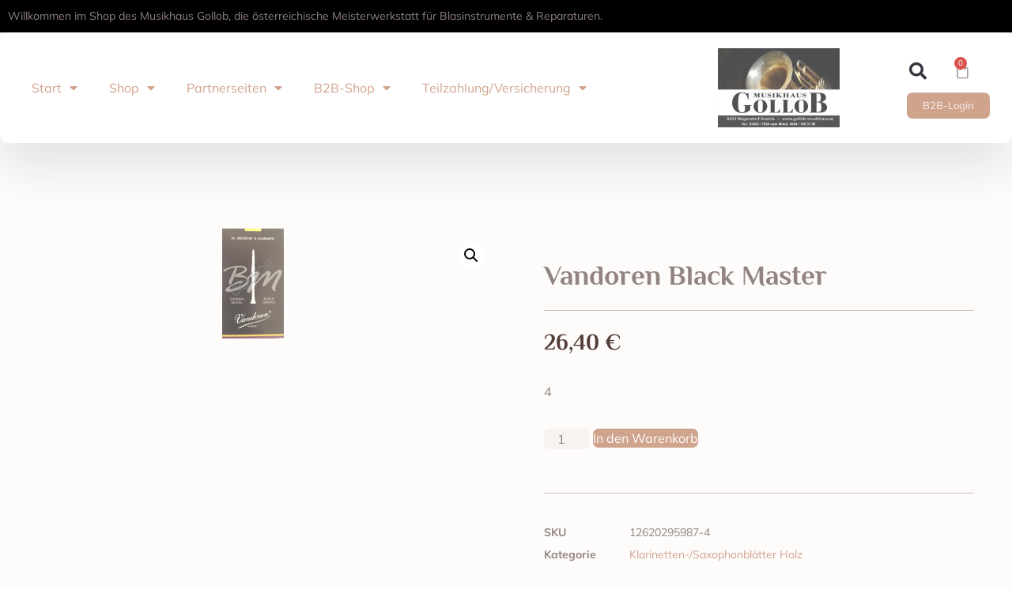

--- FILE ---
content_type: text/html; charset=UTF-8
request_url: https://www.gollob-shop.at/produkt/vandoren-black-master-5/
body_size: 189273
content:
<!doctype html>
<html lang="de-DE" prefix="og: https://ogp.me/ns#">
<head>
	<meta charset="UTF-8">
	<meta name="viewport" content="width=device-width, initial-scale=1">
	<link rel="profile" href="https://gmpg.org/xfn/11">
	<script>window._wca = window._wca || [];</script>

<!-- Suchmaschinen-Optimierung durch Rank Math PRO - https://rankmath.com/ -->
<title>Vandoren Black Master - Musikhaus Gollob</title><link rel="preload" as="style" href="https://assets.sta.io/fonts.googleapis.com/css?family=Philosopher%3A100%2C100italic%2C200%2C200italic%2C300%2C300italic%2C400%2C400italic%2C500%2C500italic%2C600%2C600italic%2C700%2C700italic%2C800%2C800italic%2C900%2C900italic%7CMulish%3A100%2C100italic%2C200%2C200italic%2C300%2C300italic%2C400%2C400italic%2C500%2C500italic%2C600%2C600italic%2C700%2C700italic%2C800%2C800italic%2C900%2C900italic&#038;display=swap" /><link rel="stylesheet" href="https://assets.sta.io/fonts.googleapis.com/css?family=Philosopher%3A100%2C100italic%2C200%2C200italic%2C300%2C300italic%2C400%2C400italic%2C500%2C500italic%2C600%2C600italic%2C700%2C700italic%2C800%2C800italic%2C900%2C900italic%7CMulish%3A100%2C100italic%2C200%2C200italic%2C300%2C300italic%2C400%2C400italic%2C500%2C500italic%2C600%2C600italic%2C700%2C700italic%2C800%2C800italic%2C900%2C900italic&#038;display=swap" media="print" onload="this.media='all'" /><noscript><link rel="stylesheet" href="https://assets.sta.io/fonts.googleapis.com/css?family=Philosopher%3A100%2C100italic%2C200%2C200italic%2C300%2C300italic%2C400%2C400italic%2C500%2C500italic%2C600%2C600italic%2C700%2C700italic%2C800%2C800italic%2C900%2C900italic%7CMulish%3A100%2C100italic%2C200%2C200italic%2C300%2C300italic%2C400%2C400italic%2C500%2C500italic%2C600%2C600italic%2C700%2C700italic%2C800%2C800italic%2C900%2C900italic&#038;display=swap" /></noscript>
<meta name="description" content="4"/>
<meta name="robots" content="follow, index, max-snippet:-1, max-video-preview:-1, max-image-preview:large"/>
<link rel="canonical" href="https://www.gollob-shop.at/produkt/vandoren-black-master-5/" />
<meta property="og:locale" content="de_DE" />
<meta property="og:type" content="product" />
<meta property="og:title" content="Vandoren Black Master - Musikhaus Gollob" />
<meta property="og:description" content="4" />
<meta property="og:url" content="https://www.gollob-shop.at/produkt/vandoren-black-master-5/" />
<meta property="og:site_name" content="Musikhaus Gollob" />
<meta property="og:updated_time" content="2023-01-06T17:19:55+01:00" />
<meta property="product:price:amount" content="26.4" />
<meta property="product:price:currency" content="EUR" />
<meta property="product:availability" content="instock" />
<meta property="product:retailer_item_id" content="12620295987-4" />
<meta name="twitter:card" content="summary_large_image" />
<meta name="twitter:title" content="Vandoren Black Master - Musikhaus Gollob" />
<meta name="twitter:description" content="4" />
<meta name="twitter:label1" content="Preis" />
<meta name="twitter:data1" content="26,40&nbsp;&euro;" />
<meta name="twitter:label2" content="Verfügbarkeit" />
<meta name="twitter:data2" content="Auf Lager" />
<script type="application/ld+json" class="rank-math-schema-pro">{"@context":"https://schema.org","@graph":[{"@type":["MusicStore","Organization"],"@id":"https://www.gollob-shop.at/#organization","name":"Musikhaus Gollob","url":"https://www.gollob-shop.at","logo":{"@type":"ImageObject","@id":"https://www.gollob-shop.at/#logo","url":"https://www.gollob-shop.at/wp-content/uploads/2022/12/LOGO-NEU_mit_Tel-1920w-150x150.jpg","contentUrl":"https://www.gollob-shop.at/wp-content/uploads/2022/12/LOGO-NEU_mit_Tel-1920w-150x150.jpg","caption":"Musikhaus Gollob","inLanguage":"de-DE"},"openingHours":["Monday,Tuesday,Wednesday,Thursday,Friday,Saturday,Sunday 09:00-17:00"],"image":{"@id":"https://www.gollob-shop.at/#logo"}},{"@type":"WebSite","@id":"https://www.gollob-shop.at/#website","url":"https://www.gollob-shop.at","name":"Musikhaus Gollob","alternateName":"Gollob Shop","publisher":{"@id":"https://www.gollob-shop.at/#organization"},"inLanguage":"de-DE"},{"@type":"ImageObject","@id":"https://www.gollob-shop.at/wp-content/uploads/2022/12/image-75.jpg","url":"https://www.gollob-shop.at/wp-content/uploads/2022/12/image-75.jpg","width":"78","height":"139","inLanguage":"de-DE"},{"@type":"ItemPage","@id":"https://www.gollob-shop.at/produkt/vandoren-black-master-5/#webpage","url":"https://www.gollob-shop.at/produkt/vandoren-black-master-5/","name":"Vandoren Black Master - Musikhaus Gollob","datePublished":"2022-12-27T23:12:01+01:00","dateModified":"2023-01-06T17:19:55+01:00","isPartOf":{"@id":"https://www.gollob-shop.at/#website"},"primaryImageOfPage":{"@id":"https://www.gollob-shop.at/wp-content/uploads/2022/12/image-75.jpg"},"inLanguage":"de-DE"},{"@type":"Product","name":"Vandoren Black Master - Musikhaus Gollob","description":"4","sku":"12620295987-4","category":"Klarinetten-/Saxophonbl\u00e4tter Holz","mainEntityOfPage":{"@id":"https://www.gollob-shop.at/produkt/vandoren-black-master-5/#webpage"},"offers":{"@type":"Offer","price":"26.40","priceCurrency":"EUR","priceValidUntil":"2027-12-31","availability":"https://schema.org/InStock","itemCondition":"NewCondition","url":"https://www.gollob-shop.at/produkt/vandoren-black-master-5/","seller":{"@type":"Organization","@id":"https://www.gollob-shop.at/","name":"Musikhaus Gollob","url":"https://www.gollob-shop.at","logo":""},"priceSpecification":{"price":"26.4","priceCurrency":"EUR","valueAddedTaxIncluded":"true"}},"@id":"https://www.gollob-shop.at/produkt/vandoren-black-master-5/#richSnippet","image":{"@id":"https://www.gollob-shop.at/wp-content/uploads/2022/12/image-75.jpg"}}]}</script>
<!-- /Rank Math WordPress SEO Plugin -->

<link rel='dns-prefetch' href='//stats.wp.com' />
<link href='https://fonts.gstatic.com' crossorigin rel='preconnect' />
<link rel="alternate" type="application/rss+xml" title="Musikhaus Gollob &raquo; Feed" href="https://www.gollob-shop.at/feed/" />
<link rel="alternate" type="application/rss+xml" title="Musikhaus Gollob &raquo; Kommentar-Feed" href="https://www.gollob-shop.at/comments/feed/" />
<link rel="alternate" type="application/rss+xml" title="Musikhaus Gollob &raquo; Vandoren Black Master Kommentar-Feed" href="https://www.gollob-shop.at/produkt/vandoren-black-master-5/feed/" />
<style id='wp-emoji-styles-inline-css'>

	img.wp-smiley, img.emoji {
		display: inline !important;
		border: none !important;
		box-shadow: none !important;
		height: 1em !important;
		width: 1em !important;
		margin: 0 0.07em !important;
		vertical-align: -0.1em !important;
		background: none !important;
		padding: 0 !important;
	}
</style>
<link rel='stylesheet' id='wp-block-library-css' href='https://www.gollob-shop.at/wp-includes/css/dist/block-library/style.min.css?ver=6.5.4' media='all' />
<style id='wp-block-library-inline-css'>
.has-text-align-justify{text-align:justify;}
</style>
<link rel='stylesheet' id='jetpack-videopress-video-block-view-css' href='https://www.gollob-shop.at/wp-content/plugins/jetpack/jetpack_vendor/automattic/jetpack-videopress/build/block-editor/blocks/video/view.css?minify=false&#038;ver=34ae973733627b74a14e' media='all' />
<link rel='stylesheet' id='mediaelement-css' href='https://www.gollob-shop.at/wp-includes/js/mediaelement/mediaelementplayer-legacy.min.css?ver=4.2.17' media='all' />
<link rel='stylesheet' id='wp-mediaelement-css' href='https://www.gollob-shop.at/wp-includes/js/mediaelement/wp-mediaelement.min.css?ver=6.5.4' media='all' />
<link rel='stylesheet' id='wc-blocks-style-css' href='https://www.gollob-shop.at/wp-content/plugins/woocommerce/packages/woocommerce-blocks/build/wc-blocks.css?ver=10.6.5' media='all' />
<link rel='stylesheet' id='wc-blocks-style-active-filters-css' href='https://www.gollob-shop.at/wp-content/plugins/woocommerce/packages/woocommerce-blocks/build/active-filters.css?ver=10.6.5' media='all' />
<link rel='stylesheet' id='wc-blocks-style-add-to-cart-form-css' href='https://www.gollob-shop.at/wp-content/plugins/woocommerce/packages/woocommerce-blocks/build/add-to-cart-form.css?ver=10.6.5' media='all' />
<link rel='stylesheet' id='wc-blocks-packages-style-css' href='https://www.gollob-shop.at/wp-content/plugins/woocommerce/packages/woocommerce-blocks/build/packages-style.css?ver=10.6.5' media='all' />
<link rel='stylesheet' id='wc-blocks-style-all-products-css' href='https://www.gollob-shop.at/wp-content/plugins/woocommerce/packages/woocommerce-blocks/build/all-products.css?ver=10.6.5' media='all' />
<link rel='stylesheet' id='wc-blocks-style-all-reviews-css' href='https://www.gollob-shop.at/wp-content/plugins/woocommerce/packages/woocommerce-blocks/build/all-reviews.css?ver=10.6.5' media='all' />
<link rel='stylesheet' id='wc-blocks-style-attribute-filter-css' href='https://www.gollob-shop.at/wp-content/plugins/woocommerce/packages/woocommerce-blocks/build/attribute-filter.css?ver=10.6.5' media='all' />
<link rel='stylesheet' id='wc-blocks-style-breadcrumbs-css' href='https://www.gollob-shop.at/wp-content/plugins/woocommerce/packages/woocommerce-blocks/build/breadcrumbs.css?ver=10.6.5' media='all' />
<link rel='stylesheet' id='wc-blocks-style-catalog-sorting-css' href='https://www.gollob-shop.at/wp-content/plugins/woocommerce/packages/woocommerce-blocks/build/catalog-sorting.css?ver=10.6.5' media='all' />
<link rel='stylesheet' id='wc-blocks-style-customer-account-css' href='https://www.gollob-shop.at/wp-content/plugins/woocommerce/packages/woocommerce-blocks/build/customer-account.css?ver=10.6.5' media='all' />
<link rel='stylesheet' id='wc-blocks-style-featured-category-css' href='https://www.gollob-shop.at/wp-content/plugins/woocommerce/packages/woocommerce-blocks/build/featured-category.css?ver=10.6.5' media='all' />
<link rel='stylesheet' id='wc-blocks-style-featured-product-css' href='https://www.gollob-shop.at/wp-content/plugins/woocommerce/packages/woocommerce-blocks/build/featured-product.css?ver=10.6.5' media='all' />
<link rel='stylesheet' id='wc-blocks-style-mini-cart-css' href='https://www.gollob-shop.at/wp-content/plugins/woocommerce/packages/woocommerce-blocks/build/mini-cart.css?ver=10.6.5' media='all' />
<link rel='stylesheet' id='wc-blocks-style-price-filter-css' href='https://www.gollob-shop.at/wp-content/plugins/woocommerce/packages/woocommerce-blocks/build/price-filter.css?ver=10.6.5' media='all' />
<link rel='stylesheet' id='wc-blocks-style-product-add-to-cart-css' href='https://www.gollob-shop.at/wp-content/plugins/woocommerce/packages/woocommerce-blocks/build/product-add-to-cart.css?ver=10.6.5' media='all' />
<link rel='stylesheet' id='wc-blocks-style-product-button-css' href='https://www.gollob-shop.at/wp-content/plugins/woocommerce/packages/woocommerce-blocks/build/product-button.css?ver=10.6.5' media='all' />
<link rel='stylesheet' id='wc-blocks-style-product-categories-css' href='https://www.gollob-shop.at/wp-content/plugins/woocommerce/packages/woocommerce-blocks/build/product-categories.css?ver=10.6.5' media='all' />
<link rel='stylesheet' id='wc-blocks-style-product-image-css' href='https://www.gollob-shop.at/wp-content/plugins/woocommerce/packages/woocommerce-blocks/build/product-image.css?ver=10.6.5' media='all' />
<link rel='stylesheet' id='wc-blocks-style-product-image-gallery-css' href='https://www.gollob-shop.at/wp-content/plugins/woocommerce/packages/woocommerce-blocks/build/product-image-gallery.css?ver=10.6.5' media='all' />
<link rel='stylesheet' id='wc-blocks-style-product-query-css' href='https://www.gollob-shop.at/wp-content/plugins/woocommerce/packages/woocommerce-blocks/build/product-query.css?ver=10.6.5' media='all' />
<link rel='stylesheet' id='wc-blocks-style-product-results-count-css' href='https://www.gollob-shop.at/wp-content/plugins/woocommerce/packages/woocommerce-blocks/build/product-results-count.css?ver=10.6.5' media='all' />
<link rel='stylesheet' id='wc-blocks-style-product-reviews-css' href='https://www.gollob-shop.at/wp-content/plugins/woocommerce/packages/woocommerce-blocks/build/product-reviews.css?ver=10.6.5' media='all' />
<link rel='stylesheet' id='wc-blocks-style-product-sale-badge-css' href='https://www.gollob-shop.at/wp-content/plugins/woocommerce/packages/woocommerce-blocks/build/product-sale-badge.css?ver=10.6.5' media='all' />
<link rel='stylesheet' id='wc-blocks-style-product-search-css' href='https://www.gollob-shop.at/wp-content/plugins/woocommerce/packages/woocommerce-blocks/build/product-search.css?ver=10.6.5' media='all' />
<link rel='stylesheet' id='wc-blocks-style-product-sku-css' href='https://www.gollob-shop.at/wp-content/plugins/woocommerce/packages/woocommerce-blocks/build/product-sku.css?ver=10.6.5' media='all' />
<link rel='stylesheet' id='wc-blocks-style-product-stock-indicator-css' href='https://www.gollob-shop.at/wp-content/plugins/woocommerce/packages/woocommerce-blocks/build/product-stock-indicator.css?ver=10.6.5' media='all' />
<link rel='stylesheet' id='wc-blocks-style-product-summary-css' href='https://www.gollob-shop.at/wp-content/plugins/woocommerce/packages/woocommerce-blocks/build/product-summary.css?ver=10.6.5' media='all' />
<link rel='stylesheet' id='wc-blocks-style-product-title-css' href='https://www.gollob-shop.at/wp-content/plugins/woocommerce/packages/woocommerce-blocks/build/product-title.css?ver=10.6.5' media='all' />
<link rel='stylesheet' id='wc-blocks-style-rating-filter-css' href='https://www.gollob-shop.at/wp-content/plugins/woocommerce/packages/woocommerce-blocks/build/rating-filter.css?ver=10.6.5' media='all' />
<link rel='stylesheet' id='wc-blocks-style-reviews-by-category-css' href='https://www.gollob-shop.at/wp-content/plugins/woocommerce/packages/woocommerce-blocks/build/reviews-by-category.css?ver=10.6.5' media='all' />
<link rel='stylesheet' id='wc-blocks-style-reviews-by-product-css' href='https://www.gollob-shop.at/wp-content/plugins/woocommerce/packages/woocommerce-blocks/build/reviews-by-product.css?ver=10.6.5' media='all' />
<link rel='stylesheet' id='wc-blocks-style-product-details-css' href='https://www.gollob-shop.at/wp-content/plugins/woocommerce/packages/woocommerce-blocks/build/product-details.css?ver=10.6.5' media='all' />
<link rel='stylesheet' id='wc-blocks-style-single-product-css' href='https://www.gollob-shop.at/wp-content/plugins/woocommerce/packages/woocommerce-blocks/build/single-product.css?ver=10.6.5' media='all' />
<link rel='stylesheet' id='wc-blocks-style-stock-filter-css' href='https://www.gollob-shop.at/wp-content/plugins/woocommerce/packages/woocommerce-blocks/build/stock-filter.css?ver=10.6.5' media='all' />
<link rel='stylesheet' id='wc-blocks-style-cart-css' href='https://www.gollob-shop.at/wp-content/plugins/woocommerce/packages/woocommerce-blocks/build/cart.css?ver=10.6.5' media='all' />
<link rel='stylesheet' id='wc-blocks-style-checkout-css' href='https://www.gollob-shop.at/wp-content/plugins/woocommerce/packages/woocommerce-blocks/build/checkout.css?ver=10.6.5' media='all' />
<link rel='stylesheet' id='wc-blocks-style-mini-cart-contents-css' href='https://www.gollob-shop.at/wp-content/plugins/woocommerce/packages/woocommerce-blocks/build/mini-cart-contents.css?ver=10.6.5' media='all' />
<style id='classic-theme-styles-inline-css'>
/*! This file is auto-generated */
.wp-block-button__link{color:#fff;background-color:#32373c;border-radius:9999px;box-shadow:none;text-decoration:none;padding:calc(.667em + 2px) calc(1.333em + 2px);font-size:1.125em}.wp-block-file__button{background:#32373c;color:#fff;text-decoration:none}
</style>
<style id='global-styles-inline-css'>
body{--wp--preset--color--black: #000000;--wp--preset--color--cyan-bluish-gray: #abb8c3;--wp--preset--color--white: #ffffff;--wp--preset--color--pale-pink: #f78da7;--wp--preset--color--vivid-red: #cf2e2e;--wp--preset--color--luminous-vivid-orange: #ff6900;--wp--preset--color--luminous-vivid-amber: #fcb900;--wp--preset--color--light-green-cyan: #7bdcb5;--wp--preset--color--vivid-green-cyan: #00d084;--wp--preset--color--pale-cyan-blue: #8ed1fc;--wp--preset--color--vivid-cyan-blue: #0693e3;--wp--preset--color--vivid-purple: #9b51e0;--wp--preset--gradient--vivid-cyan-blue-to-vivid-purple: linear-gradient(135deg,rgba(6,147,227,1) 0%,rgb(155,81,224) 100%);--wp--preset--gradient--light-green-cyan-to-vivid-green-cyan: linear-gradient(135deg,rgb(122,220,180) 0%,rgb(0,208,130) 100%);--wp--preset--gradient--luminous-vivid-amber-to-luminous-vivid-orange: linear-gradient(135deg,rgba(252,185,0,1) 0%,rgba(255,105,0,1) 100%);--wp--preset--gradient--luminous-vivid-orange-to-vivid-red: linear-gradient(135deg,rgba(255,105,0,1) 0%,rgb(207,46,46) 100%);--wp--preset--gradient--very-light-gray-to-cyan-bluish-gray: linear-gradient(135deg,rgb(238,238,238) 0%,rgb(169,184,195) 100%);--wp--preset--gradient--cool-to-warm-spectrum: linear-gradient(135deg,rgb(74,234,220) 0%,rgb(151,120,209) 20%,rgb(207,42,186) 40%,rgb(238,44,130) 60%,rgb(251,105,98) 80%,rgb(254,248,76) 100%);--wp--preset--gradient--blush-light-purple: linear-gradient(135deg,rgb(255,206,236) 0%,rgb(152,150,240) 100%);--wp--preset--gradient--blush-bordeaux: linear-gradient(135deg,rgb(254,205,165) 0%,rgb(254,45,45) 50%,rgb(107,0,62) 100%);--wp--preset--gradient--luminous-dusk: linear-gradient(135deg,rgb(255,203,112) 0%,rgb(199,81,192) 50%,rgb(65,88,208) 100%);--wp--preset--gradient--pale-ocean: linear-gradient(135deg,rgb(255,245,203) 0%,rgb(182,227,212) 50%,rgb(51,167,181) 100%);--wp--preset--gradient--electric-grass: linear-gradient(135deg,rgb(202,248,128) 0%,rgb(113,206,126) 100%);--wp--preset--gradient--midnight: linear-gradient(135deg,rgb(2,3,129) 0%,rgb(40,116,252) 100%);--wp--preset--font-size--small: 13px;--wp--preset--font-size--medium: 20px;--wp--preset--font-size--large: 36px;--wp--preset--font-size--x-large: 42px;--wp--preset--spacing--20: 0.44rem;--wp--preset--spacing--30: 0.67rem;--wp--preset--spacing--40: 1rem;--wp--preset--spacing--50: 1.5rem;--wp--preset--spacing--60: 2.25rem;--wp--preset--spacing--70: 3.38rem;--wp--preset--spacing--80: 5.06rem;--wp--preset--shadow--natural: 6px 6px 9px rgba(0, 0, 0, 0.2);--wp--preset--shadow--deep: 12px 12px 50px rgba(0, 0, 0, 0.4);--wp--preset--shadow--sharp: 6px 6px 0px rgba(0, 0, 0, 0.2);--wp--preset--shadow--outlined: 6px 6px 0px -3px rgba(255, 255, 255, 1), 6px 6px rgba(0, 0, 0, 1);--wp--preset--shadow--crisp: 6px 6px 0px rgba(0, 0, 0, 1);}:where(.is-layout-flex){gap: 0.5em;}:where(.is-layout-grid){gap: 0.5em;}body .is-layout-flex{display: flex;}body .is-layout-flex{flex-wrap: wrap;align-items: center;}body .is-layout-flex > *{margin: 0;}body .is-layout-grid{display: grid;}body .is-layout-grid > *{margin: 0;}:where(.wp-block-columns.is-layout-flex){gap: 2em;}:where(.wp-block-columns.is-layout-grid){gap: 2em;}:where(.wp-block-post-template.is-layout-flex){gap: 1.25em;}:where(.wp-block-post-template.is-layout-grid){gap: 1.25em;}.has-black-color{color: var(--wp--preset--color--black) !important;}.has-cyan-bluish-gray-color{color: var(--wp--preset--color--cyan-bluish-gray) !important;}.has-white-color{color: var(--wp--preset--color--white) !important;}.has-pale-pink-color{color: var(--wp--preset--color--pale-pink) !important;}.has-vivid-red-color{color: var(--wp--preset--color--vivid-red) !important;}.has-luminous-vivid-orange-color{color: var(--wp--preset--color--luminous-vivid-orange) !important;}.has-luminous-vivid-amber-color{color: var(--wp--preset--color--luminous-vivid-amber) !important;}.has-light-green-cyan-color{color: var(--wp--preset--color--light-green-cyan) !important;}.has-vivid-green-cyan-color{color: var(--wp--preset--color--vivid-green-cyan) !important;}.has-pale-cyan-blue-color{color: var(--wp--preset--color--pale-cyan-blue) !important;}.has-vivid-cyan-blue-color{color: var(--wp--preset--color--vivid-cyan-blue) !important;}.has-vivid-purple-color{color: var(--wp--preset--color--vivid-purple) !important;}.has-black-background-color{background-color: var(--wp--preset--color--black) !important;}.has-cyan-bluish-gray-background-color{background-color: var(--wp--preset--color--cyan-bluish-gray) !important;}.has-white-background-color{background-color: var(--wp--preset--color--white) !important;}.has-pale-pink-background-color{background-color: var(--wp--preset--color--pale-pink) !important;}.has-vivid-red-background-color{background-color: var(--wp--preset--color--vivid-red) !important;}.has-luminous-vivid-orange-background-color{background-color: var(--wp--preset--color--luminous-vivid-orange) !important;}.has-luminous-vivid-amber-background-color{background-color: var(--wp--preset--color--luminous-vivid-amber) !important;}.has-light-green-cyan-background-color{background-color: var(--wp--preset--color--light-green-cyan) !important;}.has-vivid-green-cyan-background-color{background-color: var(--wp--preset--color--vivid-green-cyan) !important;}.has-pale-cyan-blue-background-color{background-color: var(--wp--preset--color--pale-cyan-blue) !important;}.has-vivid-cyan-blue-background-color{background-color: var(--wp--preset--color--vivid-cyan-blue) !important;}.has-vivid-purple-background-color{background-color: var(--wp--preset--color--vivid-purple) !important;}.has-black-border-color{border-color: var(--wp--preset--color--black) !important;}.has-cyan-bluish-gray-border-color{border-color: var(--wp--preset--color--cyan-bluish-gray) !important;}.has-white-border-color{border-color: var(--wp--preset--color--white) !important;}.has-pale-pink-border-color{border-color: var(--wp--preset--color--pale-pink) !important;}.has-vivid-red-border-color{border-color: var(--wp--preset--color--vivid-red) !important;}.has-luminous-vivid-orange-border-color{border-color: var(--wp--preset--color--luminous-vivid-orange) !important;}.has-luminous-vivid-amber-border-color{border-color: var(--wp--preset--color--luminous-vivid-amber) !important;}.has-light-green-cyan-border-color{border-color: var(--wp--preset--color--light-green-cyan) !important;}.has-vivid-green-cyan-border-color{border-color: var(--wp--preset--color--vivid-green-cyan) !important;}.has-pale-cyan-blue-border-color{border-color: var(--wp--preset--color--pale-cyan-blue) !important;}.has-vivid-cyan-blue-border-color{border-color: var(--wp--preset--color--vivid-cyan-blue) !important;}.has-vivid-purple-border-color{border-color: var(--wp--preset--color--vivid-purple) !important;}.has-vivid-cyan-blue-to-vivid-purple-gradient-background{background: var(--wp--preset--gradient--vivid-cyan-blue-to-vivid-purple) !important;}.has-light-green-cyan-to-vivid-green-cyan-gradient-background{background: var(--wp--preset--gradient--light-green-cyan-to-vivid-green-cyan) !important;}.has-luminous-vivid-amber-to-luminous-vivid-orange-gradient-background{background: var(--wp--preset--gradient--luminous-vivid-amber-to-luminous-vivid-orange) !important;}.has-luminous-vivid-orange-to-vivid-red-gradient-background{background: var(--wp--preset--gradient--luminous-vivid-orange-to-vivid-red) !important;}.has-very-light-gray-to-cyan-bluish-gray-gradient-background{background: var(--wp--preset--gradient--very-light-gray-to-cyan-bluish-gray) !important;}.has-cool-to-warm-spectrum-gradient-background{background: var(--wp--preset--gradient--cool-to-warm-spectrum) !important;}.has-blush-light-purple-gradient-background{background: var(--wp--preset--gradient--blush-light-purple) !important;}.has-blush-bordeaux-gradient-background{background: var(--wp--preset--gradient--blush-bordeaux) !important;}.has-luminous-dusk-gradient-background{background: var(--wp--preset--gradient--luminous-dusk) !important;}.has-pale-ocean-gradient-background{background: var(--wp--preset--gradient--pale-ocean) !important;}.has-electric-grass-gradient-background{background: var(--wp--preset--gradient--electric-grass) !important;}.has-midnight-gradient-background{background: var(--wp--preset--gradient--midnight) !important;}.has-small-font-size{font-size: var(--wp--preset--font-size--small) !important;}.has-medium-font-size{font-size: var(--wp--preset--font-size--medium) !important;}.has-large-font-size{font-size: var(--wp--preset--font-size--large) !important;}.has-x-large-font-size{font-size: var(--wp--preset--font-size--x-large) !important;}
.wp-block-navigation a:where(:not(.wp-element-button)){color: inherit;}
:where(.wp-block-post-template.is-layout-flex){gap: 1.25em;}:where(.wp-block-post-template.is-layout-grid){gap: 1.25em;}
:where(.wp-block-columns.is-layout-flex){gap: 2em;}:where(.wp-block-columns.is-layout-grid){gap: 2em;}
.wp-block-pullquote{font-size: 1.5em;line-height: 1.6;}
</style>
<link rel='stylesheet' id='afpvu-front-css' href='https://www.gollob-shop.at/wp-content/plugins/products-visibility-by-user-roles/assets/css/afpvu_front.css?ver=1.0' media='all' />
<link rel='stylesheet' id='photoswipe-css' href='https://www.gollob-shop.at/wp-content/plugins/woocommerce/assets/css/photoswipe/photoswipe.min.css?ver=8.0.2' media='all' />
<link rel='stylesheet' id='photoswipe-default-skin-css' href='https://www.gollob-shop.at/wp-content/plugins/woocommerce/assets/css/photoswipe/default-skin/default-skin.min.css?ver=8.0.2' media='all' />
<link rel='stylesheet' id='woocommerce-layout-css' href='https://www.gollob-shop.at/wp-content/plugins/woocommerce/assets/css/woocommerce-layout.css?ver=8.0.2' media='all' />
<style id='woocommerce-layout-inline-css'>

	.infinite-scroll .woocommerce-pagination {
		display: none;
	}
</style>
<link rel='stylesheet' id='woocommerce-smallscreen-css' href='https://www.gollob-shop.at/wp-content/plugins/woocommerce/assets/css/woocommerce-smallscreen.css?ver=8.0.2' media='only screen and (max-width: 768px)' />
<link rel='stylesheet' id='woocommerce-general-css' href='https://www.gollob-shop.at/wp-content/plugins/woocommerce/assets/css/woocommerce.css?ver=8.0.2' media='all' />
<style id='woocommerce-inline-inline-css'>
.woocommerce form .form-row .required { visibility: visible; }
</style>
<link rel='stylesheet' id='hello-elementor-css' href='https://www.gollob-shop.at/wp-content/themes/hello-elementor/style.min.css?ver=2.8.1' media='all' />
<link rel='stylesheet' id='hello-elementor-theme-style-css' href='https://www.gollob-shop.at/wp-content/themes/hello-elementor/theme.min.css?ver=2.8.1' media='all' />
<link rel='stylesheet' id='elementor-frontend-css' href='https://www.gollob-shop.at/wp-content/plugins/elementor/assets/css/frontend-lite.min.css?ver=3.15.3' media='all' />
<link rel='stylesheet' id='elementor-post-19-css' href='https://www.gollob-shop.at/wp-content/uploads/elementor/css/post-19.css?ver=1718187387' media='all' />
<link rel='stylesheet' id='elementor-icons-css' href='https://www.gollob-shop.at/wp-content/plugins/elementor/assets/lib/eicons/css/elementor-icons.min.css?ver=5.21.0' media='all' />
<link rel='stylesheet' id='swiper-css' href='https://www.gollob-shop.at/wp-content/plugins/elementor/assets/lib/swiper/css/swiper.min.css?ver=5.3.6' media='all' />
<link rel='stylesheet' id='powerpack-frontend-css' href='https://www.gollob-shop.at/wp-content/plugins/powerpack-elements/assets/css/min/frontend.min.css?ver=2.9.23' media='all' />
<link rel='stylesheet' id='wpforms-modern-full-css' href='https://www.gollob-shop.at/wp-content/plugins/wpforms-lite/assets/css/frontend/modern/wpforms-full.min.css?ver=1.8.3.1' media='all' />
<link rel='stylesheet' id='elementor-pro-css' href='https://www.gollob-shop.at/wp-content/plugins/elementor-pro/assets/css/frontend-lite.min.css?ver=3.15.1' media='all' />
<style id='elementor-pro-inline-css'>

				.elementor-widget-woocommerce-checkout-page .woocommerce table.woocommerce-checkout-review-order-table {
				    border-radius: var(--sections-border-radius, 3px);
				    padding: var(--sections-padding, 16px 30px);
				    margin: var(--sections-margin, 0 0 24px 0);
				    border-style: var(--sections-border-type, solid);
				    border-color: var(--sections-border-color, #D4D4D4);
				    border-width: 1px;
				}
				.elementor-widget-woocommerce-checkout-page .woocommerce .woocommerce-checkout #payment {
					border: none;
					padding: 0;
				}
				.elementor-widget-woocommerce-checkout-page .woocommerce-checkout .place-order {
					display: -webkit-box;
					display: -ms-flexbox;
					display: flex;
					-webkit-box-orient: vertical;
					-webkit-box-direction: normal;
					-ms-flex-direction: column;
					flex-direction: column;
					-ms-flex-wrap: wrap;
					flex-wrap: wrap;
					padding: 0;
					margin-bottom: 0;
					margin-top: 1em;
					-webkit-box-align: var(--place-order-title-alignment, stretch);
					-ms-flex-align: var(--place-order-title-alignment, stretch);
					align-items: var(--place-order-title-alignment, stretch); 
				}
				.elementor-widget-woocommerce-checkout-page .woocommerce-checkout #place_order {
					background-color: #5bc0de;
					width: var(--purchase-button-width, auto);
					float: none;
					color: var(--purchase-button-normal-text-color, #ffffff);
					min-height: auto;
					padding: var(--purchase-button-padding, 1em 1em);
					border-radius: var(--purchase-button-border-radius, 3px); 
		        }
		        .elementor-widget-woocommerce-checkout-page .woocommerce-checkout #place_order:hover {
					background-color: #5bc0de;
					color: var(--purchase-button-hover-text-color, #ffffff);
					border-color: var(--purchase-button-hover-border-color, #5bc0de);
					-webkit-transition-duration: var(--purchase-button-hover-transition-duration, 0.3s);
					-o-transition-duration: var(--purchase-button-hover-transition-duration, 0.3s);
					transition-duration: var(--purchase-button-hover-transition-duration, 0.3s); 
                }
			
</style>
<link rel='stylesheet' id='elementor-post-42-css' href='https://www.gollob-shop.at/wp-content/uploads/elementor/css/post-42.css?ver=1718187388' media='all' />
<link rel='stylesheet' id='elementor-post-44-css' href='https://www.gollob-shop.at/wp-content/uploads/elementor/css/post-44.css?ver=1753428603' media='all' />
<link rel='stylesheet' id='elementor-post-57-css' href='https://www.gollob-shop.at/wp-content/uploads/elementor/css/post-57.css?ver=1718187398' media='all' />
<link rel='stylesheet' id='elementor-icons-ekiticons-css' href='https://www.gollob-shop.at/wp-content/plugins/elementskit-lite/modules/elementskit-icon-pack/assets/css/ekiticons.css?ver=3.2.0' media='all' />
<link rel='stylesheet' id='woocommerce-gzd-layout-css' href='https://www.gollob-shop.at/wp-content/plugins/woocommerce-germanized/assets/css/layout.min.css?ver=3.13.3' media='all' />
<style id='woocommerce-gzd-layout-inline-css'>
.woocommerce-checkout .shop_table { background-color: #eeeeee; } .product p.deposit-packaging-type { font-size: 1.25em !important; } p.woocommerce-shipping-destination { display: none; }
                .wc-gzd-nutri-score-value-a {
                    background: url(https://www.gollob-shop.at/wp-content/plugins/woocommerce-germanized/assets/images/nutri-score-a.svg) no-repeat;
                }
                .wc-gzd-nutri-score-value-b {
                    background: url(https://www.gollob-shop.at/wp-content/plugins/woocommerce-germanized/assets/images/nutri-score-b.svg) no-repeat;
                }
                .wc-gzd-nutri-score-value-c {
                    background: url(https://www.gollob-shop.at/wp-content/plugins/woocommerce-germanized/assets/images/nutri-score-c.svg) no-repeat;
                }
                .wc-gzd-nutri-score-value-d {
                    background: url(https://www.gollob-shop.at/wp-content/plugins/woocommerce-germanized/assets/images/nutri-score-d.svg) no-repeat;
                }
                .wc-gzd-nutri-score-value-e {
                    background: url(https://www.gollob-shop.at/wp-content/plugins/woocommerce-germanized/assets/images/nutri-score-e.svg) no-repeat;
                }
            
</style>
<link rel='stylesheet' id='ekit-widget-styles-css' href='https://www.gollob-shop.at/wp-content/plugins/elementskit-lite/widgets/init/assets/css/widget-styles.css?ver=3.2.0' media='all' />
<link rel='stylesheet' id='ekit-responsive-css' href='https://www.gollob-shop.at/wp-content/plugins/elementskit-lite/widgets/init/assets/css/responsive.css?ver=3.2.0' media='all' />

<link rel='stylesheet' id='elementor-icons-shared-0-css' href='https://www.gollob-shop.at/wp-content/plugins/elementor/assets/lib/font-awesome/css/fontawesome.min.css?ver=5.15.3' media='all' />
<link rel='stylesheet' id='elementor-icons-fa-solid-css' href='https://www.gollob-shop.at/wp-content/plugins/elementor/assets/lib/font-awesome/css/solid.min.css?ver=5.15.3' media='all' />
<link rel='stylesheet' id='elementor-icons-fa-brands-css' href='https://www.gollob-shop.at/wp-content/plugins/elementor/assets/lib/font-awesome/css/brands.min.css?ver=5.15.3' media='all' />
<link rel='stylesheet' id='jetpack_css-css' href='https://www.gollob-shop.at/wp-content/plugins/jetpack/css/jetpack.css?ver=12.5' media='all' />
<link rel="preconnect" href="https://fonts.gstatic.com/" crossorigin><script src="https://www.gollob-shop.at/wp-includes/js/dist/vendor/wp-polyfill-inert.min.js?ver=3.1.2" id="wp-polyfill-inert-js"></script>
<script src="https://www.gollob-shop.at/wp-includes/js/dist/vendor/regenerator-runtime.min.js?ver=0.14.0" id="regenerator-runtime-js"></script>
<script src="https://www.gollob-shop.at/wp-includes/js/dist/vendor/wp-polyfill.min.js?ver=3.15.0" id="wp-polyfill-js"></script>
<script src="https://www.gollob-shop.at/wp-includes/js/dist/hooks.min.js?ver=2810c76e705dd1a53b18" id="wp-hooks-js"></script>
<script src="https://stats.wp.com/w.js?ver=202604" id="woo-tracks-js"></script>
<script id="jquery-core-js-extra">
var pp = {"ajax_url":"https:\/\/www.gollob-shop.at\/wp-admin\/admin-ajax.php"};
</script>
<script src="https://www.gollob-shop.at/wp-includes/js/jquery/jquery.min.js?ver=3.7.1" id="jquery-core-js"></script>
<script src="https://www.gollob-shop.at/wp-includes/js/jquery/jquery-migrate.min.js?ver=3.4.1" id="jquery-migrate-js"></script>
<script defer src="https://stats.wp.com/s-202604.js" id="woocommerce-analytics-js"></script>
<script src="https://www.gollob-shop.at/wp-content/plugins/elementor-pro/assets/js/page-transitions.min.js?ver=3.15.1" id="page-transitions-js"></script>
<link rel="https://api.w.org/" href="https://www.gollob-shop.at/wp-json/" /><link rel="alternate" type="application/json" href="https://www.gollob-shop.at/wp-json/wp/v2/product/3649" /><link rel="EditURI" type="application/rsd+xml" title="RSD" href="https://www.gollob-shop.at/xmlrpc.php?rsd" />
<meta name="generator" content="WordPress 6.5.4" />
<link rel='shortlink' href='https://www.gollob-shop.at/?p=3649' />
<link rel="alternate" type="application/json+oembed" href="https://www.gollob-shop.at/wp-json/oembed/1.0/embed?url=https%3A%2F%2Fwww.gollob-shop.at%2Fprodukt%2Fvandoren-black-master-5%2F" />
<link rel="alternate" type="text/xml+oembed" href="https://www.gollob-shop.at/wp-json/oembed/1.0/embed?url=https%3A%2F%2Fwww.gollob-shop.at%2Fprodukt%2Fvandoren-black-master-5%2F&#038;format=xml" />
	<style>img#wpstats{display:none}</style>
		<meta name="description" content="4">
	<noscript><style>.woocommerce-product-gallery{ opacity: 1 !important; }</style></noscript>
	<meta name="generator" content="Elementor 3.15.3; features: e_dom_optimization, e_optimized_assets_loading, e_optimized_css_loading, additional_custom_breakpoints; settings: css_print_method-external, google_font-enabled, font_display-swap">
		<style id="wp-custom-css">
			:is(.elementor-widget-woocommerce-product-add-to-cart,.woocommerce div.product .elementor-widget-woocommerce-product-add-to-cart,.elementor-widget-wc-add-to-cart,.woocommerce div.product .elementor-widget-wc-add-to-cart) .quantity .qty {padding: 5px;}		</style>
		<style id="wpforms-css-vars-root">
				:root {
					--wpforms-field-border-radius: 3px;
--wpforms-field-background-color: #ffffff;
--wpforms-field-border-color: rgba( 0, 0, 0, 0.25 );
--wpforms-field-text-color: rgba( 0, 0, 0, 0.7 );
--wpforms-label-color: rgba( 0, 0, 0, 0.85 );
--wpforms-label-sublabel-color: rgba( 0, 0, 0, 0.55 );
--wpforms-label-error-color: #d63637;
--wpforms-button-border-radius: 3px;
--wpforms-button-background-color: #066aab;
--wpforms-button-text-color: #ffffff;
--wpforms-field-size-input-height: 43px;
--wpforms-field-size-input-spacing: 15px;
--wpforms-field-size-font-size: 16px;
--wpforms-field-size-line-height: 19px;
--wpforms-field-size-padding-h: 14px;
--wpforms-field-size-checkbox-size: 16px;
--wpforms-field-size-sublabel-spacing: 5px;
--wpforms-field-size-icon-size: 1;
--wpforms-label-size-font-size: 16px;
--wpforms-label-size-line-height: 19px;
--wpforms-label-size-sublabel-font-size: 14px;
--wpforms-label-size-sublabel-line-height: 17px;
--wpforms-button-size-font-size: 17px;
--wpforms-button-size-height: 41px;
--wpforms-button-size-padding-h: 15px;
--wpforms-button-size-margin-top: 10px;

				}
			</style></head>
<body class="product-template-default single single-product postid-3649 wp-custom-logo theme-hello-elementor woocommerce woocommerce-page woocommerce-no-js elementor-default elementor-template-full-width elementor-kit-19 elementor-page-57">

		<e-page-transition preloader-type="icon" preloader-icon="fas fa-spinner fa-solid" class="e-page-transition--entering" exclude="^https\:\/\/www\.gollob\-shop\.at\/wp\-admin\/">
					</e-page-transition>
		
<a class="skip-link screen-reader-text" href="#content">Zum Inhalt wechseln</a>

		<div data-elementor-type="header" data-elementor-id="42" class="elementor elementor-42 elementor-location-header" data-elementor-post-type="elementor_library">
								<section class="elementor-section elementor-top-section elementor-element elementor-element-1e293a5c elementor-section-content-middle elementor-section-boxed elementor-section-height-default elementor-section-height-default elementor-invisible" data-id="1e293a5c" data-element_type="section" data-settings="{&quot;background_background&quot;:&quot;classic&quot;,&quot;animation&quot;:&quot;fadeInDown&quot;}">
						<div class="elementor-container elementor-column-gap-default">
					<div class="elementor-column elementor-col-100 elementor-top-column elementor-element elementor-element-65da69cb" data-id="65da69cb" data-element_type="column">
			<div class="elementor-widget-wrap elementor-element-populated">
								<div class="elementor-element elementor-element-68c4742e elementor-widget elementor-widget-heading" data-id="68c4742e" data-element_type="widget" data-widget_type="heading.default">
				<div class="elementor-widget-container">
			<style>/*! elementor - v3.15.0 - 20-08-2023 */
.elementor-heading-title{padding:0;margin:0;line-height:1}.elementor-widget-heading .elementor-heading-title[class*=elementor-size-]>a{color:inherit;font-size:inherit;line-height:inherit}.elementor-widget-heading .elementor-heading-title.elementor-size-small{font-size:15px}.elementor-widget-heading .elementor-heading-title.elementor-size-medium{font-size:19px}.elementor-widget-heading .elementor-heading-title.elementor-size-large{font-size:29px}.elementor-widget-heading .elementor-heading-title.elementor-size-xl{font-size:39px}.elementor-widget-heading .elementor-heading-title.elementor-size-xxl{font-size:59px}</style><div class="elementor-heading-title elementor-size-default">Willkommen im Shop des Musikhaus Gollob, die österreichische Meisterwerkstatt für Blasinstrumente & Reparaturen.</div>		</div>
				</div>
					</div>
		</div>
							</div>
		</section>
				<nav class="elementor-section elementor-top-section elementor-element elementor-element-bc92707 elementor-section-boxed elementor-section-height-default elementor-section-height-default elementor-invisible" data-id="bc92707" data-element_type="section" data-settings="{&quot;animation&quot;:&quot;fadeInDown&quot;}">
						<div class="elementor-container elementor-column-gap-default">
					<div class="elementor-column elementor-col-100 elementor-top-column elementor-element elementor-element-6619f2d5" data-id="6619f2d5" data-element_type="column" data-settings="{&quot;background_background&quot;:&quot;classic&quot;}">
			<div class="elementor-widget-wrap elementor-element-populated">
								<section class="elementor-section elementor-inner-section elementor-element elementor-element-7e4c510 elementor-section-boxed elementor-section-height-default elementor-section-height-default" data-id="7e4c510" data-element_type="section">
						<div class="elementor-container elementor-column-gap-default">
					<div class="elementor-column elementor-col-33 elementor-inner-column elementor-element elementor-element-6e822e7e" data-id="6e822e7e" data-element_type="column">
			<div class="elementor-widget-wrap elementor-element-populated">
								<div class="elementor-element elementor-element-d00ccea elementor-widget elementor-widget-pp-advanced-menu" data-id="d00ccea" data-element_type="widget" data-settings="{&quot;layout&quot;:&quot;horizontal&quot;,&quot;show_submenu_on&quot;:&quot;hover&quot;,&quot;submenu_icon&quot;:{&quot;value&quot;:&quot;&lt;i class=\&quot;fas fa-caret-down\&quot;&gt;&lt;\/i&gt;&quot;,&quot;library&quot;:&quot;fa-solid&quot;},&quot;menu_type&quot;:&quot;default&quot;,&quot;toggle&quot;:&quot;icon&quot;,&quot;toggle_icon_type&quot;:&quot;hamburger&quot;}" data-widget_type="pp-advanced-menu.default">
				<div class="elementor-widget-container">
			
				<div class="pp-advanced-menu-main-wrapper pp-advanced-menu__align-left pp-advanced-menu--dropdown-tablet pp-advanced-menu--type-default pp-advanced-menu__text-align-aside pp-advanced-menu--toggle pp-advanced-menu--icon">
								<nav id="pp-menu-d00ccea" class="pp-advanced-menu--main pp-advanced-menu__container pp-advanced-menu--layout-horizontal pp--pointer-underline e--animation-fade" data-settings="{&quot;menu_id&quot;:&quot;d00ccea&quot;,&quot;breakpoint&quot;:&quot;tablet&quot;,&quot;full_width&quot;:false}"><ul id="menu-hauptmenue" class="pp-advanced-menu"><li class="menu-item menu-item-type-post_type menu-item-object-page menu-item-home menu-item-has-children menu-item-4781"><a href="https://www.gollob-shop.at/" class="pp-menu-item">Start</a>
<ul class="sub-menu pp-advanced-menu--dropdown">
	<li class="menu-item menu-item-type-post_type menu-item-object-page menu-item-5061"><a href="https://www.gollob-shop.at/die-werkstatt/" class="pp-sub-item">Die Werkstatt</a></li>
	<li class="menu-item menu-item-type-post_type menu-item-object-page menu-item-5062"><a href="https://www.gollob-shop.at/unser-team/" class="pp-sub-item">Unser Team</a></li>
	<li class="menu-item menu-item-type-post_type menu-item-object-page menu-item-4758"><a href="https://www.gollob-shop.at/kontakt/" class="pp-sub-item">Kontakt</a></li>
	<li class="menu-item menu-item-type-post_type menu-item-object-page menu-item-5484"><a href="https://www.gollob-shop.at/unsere-2-saeule/" class="pp-sub-item">Unsere 2.Säule</a></li>
</ul>
</li>
<li class="menu-item menu-item-type-post_type menu-item-object-page menu-item-has-children current_page_parent menu-item-4778"><a href="https://www.gollob-shop.at/shop/" class="pp-menu-item">Shop</a>
<ul class="sub-menu pp-advanced-menu--dropdown">
	<li class="menu-item menu-item-type-post_type menu-item-object-page menu-item-has-children menu-item-5438"><a href="https://www.gollob-shop.at/musikinstrumente-zubehoer/" class="pp-sub-item">Musikinstrumente &#038; Zubehör</a>
	<ul class="sub-menu pp-advanced-menu--dropdown">
		<li class="menu-item menu-item-type-taxonomy menu-item-object-product_cat menu-item-4756"><a href="https://www.gollob-shop.at/produkt-kategorie/marschbuchhalter-marschgabel/" class="pp-sub-item">Marschbuchhalter / Marschgabel</a></li>
		<li class="menu-item menu-item-type-taxonomy menu-item-object-product_cat menu-item-6336"><a href="https://www.gollob-shop.at/produkt-kategorie/maschierzubehoer/" class="pp-sub-item">Maschierzubehör</a></li>
		<li class="menu-item menu-item-type-taxonomy menu-item-object-product_cat menu-item-4757"><a href="https://www.gollob-shop.at/produkt-kategorie/marschbuecher-zubehoer/" class="pp-sub-item">Marschbücher &amp; Zubehör</a></li>
		<li class="menu-item menu-item-type-taxonomy menu-item-object-product_cat menu-item-has-children menu-item-6346"><a href="https://www.gollob-shop.at/produkt-kategorie/zubehoer-fuer-musikinstrumente/" class="pp-sub-item">Zubehör für Musikinstrumente</a>
		<ul class="sub-menu pp-advanced-menu--dropdown">
			<li class="menu-item menu-item-type-taxonomy menu-item-object-product_cat menu-item-has-children menu-item-7142"><a href="https://www.gollob-shop.at/produkt-kategorie/blechblasinstrumente/etuis-gigbag/bags-etuis/" class="pp-sub-item">Bags Etuis</a>
			<ul class="sub-menu pp-advanced-menu--dropdown">
				<li class="menu-item menu-item-type-post_type menu-item-object-product menu-item-7143"><a href="https://www.gollob-shop.at/produkt/bags-2xsax-alt-sopran-ev3-metalic/" class="pp-sub-item">Bags 2xSax Alt + Sopran EV3 Metalic</a></li>
				<li class="menu-item menu-item-type-post_type menu-item-object-product menu-item-7144"><a href="https://www.gollob-shop.at/produkt/bags-2xsax-alt-sopran-ev3-inno/" class="pp-sub-item">Bags 2xSax Alt + Sopran EV3 Inno</a></li>
			</ul>
</li>
			<li class="menu-item menu-item-type-taxonomy menu-item-object-product_cat menu-item-5138"><a href="https://www.gollob-shop.at/produkt-kategorie/lefreque-sound-bridges/" class="pp-sub-item">Lefreque</a></li>
			<li class="menu-item menu-item-type-taxonomy menu-item-object-product_cat menu-item-has-children menu-item-5230"><a href="https://www.gollob-shop.at/produkt-kategorie/blaetter-reeds/" class="pp-sub-item">Blätter / Reeds</a>
			<ul class="sub-menu pp-advanced-menu--dropdown">
				<li class="menu-item menu-item-type-taxonomy menu-item-object-product_cat current-product-ancestor current-menu-parent current-product-parent menu-item-5221"><a href="https://www.gollob-shop.at/produkt-kategorie/klarinetten-saxophonblaetter-holz/" class="pp-sub-item">Klarinetten-/Saxophonblätter Holz</a></li>
				<li class="menu-item menu-item-type-taxonomy menu-item-object-product_cat menu-item-5243"><a href="https://www.gollob-shop.at/produkt-kategorie/fagottrohre-bassonreeds/" class="pp-sub-item">Fagottrohre|Bassonreeds</a></li>
			</ul>
</li>
			<li class="menu-item menu-item-type-taxonomy menu-item-object-product_cat menu-item-has-children menu-item-5229"><a href="https://www.gollob-shop.at/produkt-kategorie/mundstuecke-munthpieces/" class="pp-sub-item">Mundstücke / Munthpieces</a>
			<ul class="sub-menu pp-advanced-menu--dropdown">
				<li class="menu-item menu-item-type-taxonomy menu-item-object-product_cat menu-item-has-children menu-item-5220"><a href="https://www.gollob-shop.at/produkt-kategorie/klarinetten-mundstuecke-mouthpieces/" class="pp-sub-item">Klarinetten Mundstücke / Mouthpieces</a>
				<ul class="sub-menu pp-advanced-menu--dropdown">
					<li class="menu-item menu-item-type-taxonomy menu-item-object-product_cat menu-item-5222"><a href="https://www.gollob-shop.at/produkt-kategorie/hammerschmidt-klarinettenmundstuecke/" class="pp-sub-item">Hammerschmidt Klarinettenmundstücke</a></li>
				</ul>
</li>
				<li class="menu-item menu-item-type-taxonomy menu-item-object-product_cat menu-item-5224"><a href="https://www.gollob-shop.at/produkt-kategorie/tuba-mundstuecke/" class="pp-sub-item">Tuba Mundstücke</a></li>
			</ul>
</li>
			<li class="menu-item menu-item-type-taxonomy menu-item-object-product_cat menu-item-5231"><a href="https://www.gollob-shop.at/produkt-kategorie/staender-stands-for-music/" class="pp-sub-item">Ständer /Stands for Music</a></li>
		</ul>
</li>
		<li class="menu-item menu-item-type-taxonomy menu-item-object-product_cat menu-item-has-children menu-item-7340"><a href="https://www.gollob-shop.at/produkt-kategorie/ersatzteile/" class="pp-sub-item">Ersatzteile</a>
		<ul class="sub-menu pp-advanced-menu--dropdown">
			<li class="menu-item menu-item-type-taxonomy menu-item-object-product_cat menu-item-7342"><a href="https://www.gollob-shop.at/produkt-kategorie/ersatzteile/fuer-blechblasinstrumente/" class="pp-sub-item">für Blechblasinstrumente</a></li>
			<li class="menu-item menu-item-type-taxonomy menu-item-object-product_cat menu-item-7343"><a href="https://www.gollob-shop.at/produkt-kategorie/ersatzteile/fuer-holzblasinstrumente/" class="pp-sub-item">für Holzblasinstrumente</a></li>
		</ul>
</li>
		<li class="menu-item menu-item-type-taxonomy menu-item-object-product_cat menu-item-has-children menu-item-6349"><a href="https://www.gollob-shop.at/produkt-kategorie/blechblasinstrumente/" class="pp-sub-item">Blechblasinstrumente</a>
		<ul class="sub-menu pp-advanced-menu--dropdown">
			<li class="menu-item menu-item-type-taxonomy menu-item-object-product_cat menu-item-5218"><a href="https://www.gollob-shop.at/produkt-kategorie/trompeten/" class="pp-sub-item">Trompeten</a></li>
			<li class="menu-item menu-item-type-taxonomy menu-item-object-product_cat menu-item-5252"><a href="https://www.gollob-shop.at/produkt-kategorie/fluegelhoerner/" class="pp-sub-item">Flügelhörner</a></li>
			<li class="menu-item menu-item-type-taxonomy menu-item-object-product_cat menu-item-6565"><a href="https://www.gollob-shop.at/produkt-kategorie/blechblasinstrumente/etuis-gigbag/" class="pp-sub-item">Etuis/Gigbag</a></li>
		</ul>
</li>
		<li class="menu-item menu-item-type-taxonomy menu-item-object-category menu-item-has-children menu-item-5141"><a href="https://www.gollob-shop.at/category/holzblasinstrumente/" class="pp-sub-item">Holzblasinstrumente</a>
		<ul class="sub-menu pp-advanced-menu--dropdown">
			<li class="menu-item menu-item-type-taxonomy menu-item-object-product_cat menu-item-5219"><a href="https://www.gollob-shop.at/produkt-kategorie/klarinetten/" class="pp-sub-item">Klarinetten</a></li>
			<li class="menu-item menu-item-type-taxonomy menu-item-object-product_cat menu-item-6325"><a href="https://www.gollob-shop.at/produkt-kategorie/saxophone/" class="pp-sub-item">Saxophone</a></li>
		</ul>
</li>
		<li class="menu-item menu-item-type-taxonomy menu-item-object-product_cat menu-item-has-children menu-item-5192"><a href="https://www.gollob-shop.at/produkt-kategorie/schlaginstrumente-zubehoer/" class="pp-sub-item">Schlaginstrumente &amp; Zubehör</a>
		<ul class="sub-menu pp-advanced-menu--dropdown">
			<li class="menu-item menu-item-type-taxonomy menu-item-object-product_cat menu-item-5217"><a href="https://www.gollob-shop.at/produkt-kategorie/schlaginstrumente-zubehoer/handpans/" class="pp-sub-item">Handpan&#8217;s</a></li>
			<li class="menu-item menu-item-type-taxonomy menu-item-object-product_cat menu-item-5216"><a href="https://www.gollob-shop.at/produkt-kategorie/cajons/" class="pp-sub-item">Cajon&#8217;s</a></li>
			<li class="menu-item menu-item-type-taxonomy menu-item-object-product_cat menu-item-6414"><a href="https://www.gollob-shop.at/produkt-kategorie/schlaginstrumente-zubehoer/orff/" class="pp-sub-item">ORFF</a></li>
		</ul>
</li>
		<li class="menu-item menu-item-type-taxonomy menu-item-object-product_cat menu-item-has-children menu-item-5193"><a href="https://www.gollob-shop.at/produkt-kategorie/gitarren-zubehoer/" class="pp-sub-item">Gitarren &amp; Zubehör</a>
		<ul class="sub-menu pp-advanced-menu--dropdown">
			<li class="menu-item menu-item-type-taxonomy menu-item-object-product_cat menu-item-5266"><a href="https://www.gollob-shop.at/produkt-kategorie/gitarren-zubehoer/konzertgitarren/" class="pp-sub-item">Konzertgitarren</a></li>
			<li class="menu-item menu-item-type-taxonomy menu-item-object-product_cat menu-item-6299"><a href="https://www.gollob-shop.at/produkt-kategorie/gitarren-zubehoer/zubehoer-saiteninstrumente/" class="pp-sub-item">Zubehör Saiteninstrumente</a></li>
		</ul>
</li>
		<li class="menu-item menu-item-type-taxonomy menu-item-object-product_cat menu-item-5195"><a href="https://www.gollob-shop.at/produkt-kategorie/geschenkartikel/" class="pp-sub-item">Geschenkartikel</a></li>
		<li class="menu-item menu-item-type-taxonomy menu-item-object-product_cat menu-item-has-children menu-item-5184"><a href="https://www.gollob-shop.at/produkt-kategorie/notenshop/" class="pp-sub-item">Notenshop</a>
		<ul class="sub-menu pp-advanced-menu--dropdown">
			<li class="menu-item menu-item-type-taxonomy menu-item-object-product_cat menu-item-7050"><a href="https://www.gollob-shop.at/produkt-kategorie/notenshop/noten-fuer-blasorchester/" class="pp-sub-item">Noten für Blasorchester</a></li>
			<li class="menu-item menu-item-type-taxonomy menu-item-object-product_cat menu-item-5260"><a href="https://www.gollob-shop.at/produkt-kategorie/notenbuecher-schulen-fuer-oboe/" class="pp-sub-item">Notenbücher/Schulen für Oboe</a></li>
			<li class="menu-item menu-item-type-taxonomy menu-item-object-product_cat menu-item-5264"><a href="https://www.gollob-shop.at/produkt-kategorie/notenbuecher-schulen-fuer-trompete/" class="pp-sub-item">Notenbücher/Schulen für Trompete</a></li>
			<li class="menu-item menu-item-type-taxonomy menu-item-object-product_cat menu-item-5259"><a href="https://www.gollob-shop.at/produkt-kategorie/notenbuecher-schulen-fuer-klarinette/" class="pp-sub-item">Notenbücher/Schulen für Klarinette</a></li>
			<li class="menu-item menu-item-type-taxonomy menu-item-object-product_cat menu-item-5262"><a href="https://www.gollob-shop.at/produkt-kategorie/notenbuecher-schulen-fuer-saxophon/" class="pp-sub-item">Notenbücher/Schulen für Saxophon</a></li>
			<li class="menu-item menu-item-type-taxonomy menu-item-object-product_cat menu-item-5261"><a href="https://www.gollob-shop.at/produkt-kategorie/notenbuecher-schulen-fuer-querfloete/" class="pp-sub-item">Notenbücher/Schulen für Querflöte</a></li>
			<li class="menu-item menu-item-type-taxonomy menu-item-object-product_cat menu-item-5258"><a href="https://www.gollob-shop.at/produkt-kategorie/noten-fuer-schlagwerk/" class="pp-sub-item">Notenbücher/Schulen für Schlagwerk</a></li>
			<li class="menu-item menu-item-type-taxonomy menu-item-object-product_cat menu-item-5263"><a href="https://www.gollob-shop.at/produkt-kategorie/notenbuecher-schulen-fuer-seiteninstrumente/" class="pp-sub-item">Notenbücher/Schulen für Seiteninstrumente</a></li>
			<li class="menu-item menu-item-type-taxonomy menu-item-object-product_cat menu-item-5256"><a href="https://www.gollob-shop.at/produkt-kategorie/notenbuecher-schulen-fuer-harmonika/" class="pp-sub-item">Notenbücher/Schulen für Harmonika</a></li>
			<li class="menu-item menu-item-type-taxonomy menu-item-object-product_cat menu-item-5189"><a href="https://www.gollob-shop.at/produkt-kategorie/notenshop/weihnachten/" class="pp-sub-item">Weihnachten</a></li>
		</ul>
</li>
		<li class="menu-item menu-item-type-taxonomy menu-item-object-product_cat menu-item-5194"><a href="https://www.gollob-shop.at/produkt-kategorie/mundharmonikas-panfloeten/" class="pp-sub-item">Mundharmonikas/Panflöten</a></li>
	</ul>
</li>
	<li class="menu-item menu-item-type-taxonomy menu-item-object-product_cat menu-item-has-children menu-item-5777"><a href="https://www.gollob-shop.at/produkt-kategorie/wellness-gesundheit/" class="pp-sub-item">Wellness &amp; Gesundheit</a>
	<ul class="sub-menu pp-advanced-menu--dropdown">
		<li class="menu-item menu-item-type-taxonomy menu-item-object-product_cat menu-item-has-children menu-item-5764"><a href="https://www.gollob-shop.at/produkt-kategorie/wellness-gesundheit/gesundheit/" class="pp-sub-item">Gesundheit</a>
		<ul class="sub-menu pp-advanced-menu--dropdown">
			<li class="menu-item menu-item-type-taxonomy menu-item-object-product_cat menu-item-has-children menu-item-5735"><a href="https://www.gollob-shop.at/produkt-kategorie/wellness-gesundheit/gesundheit/basis/" class="pp-sub-item">Basis</a>
			<ul class="sub-menu pp-advanced-menu--dropdown">
				<li class="menu-item menu-item-type-taxonomy menu-item-object-product_cat menu-item-6656"><a href="https://www.gollob-shop.at/produkt-kategorie/wellness-gesundheit/gesundheit/basis/aloe-vera-drinking-gele/" class="pp-sub-item">Aloe Vera Drinking Gele</a></li>
				<li class="menu-item menu-item-type-taxonomy menu-item-object-product_cat menu-item-6657"><a href="https://www.gollob-shop.at/produkt-kategorie/wellness-gesundheit/gesundheit/basis/naehrstoffkomplex/" class="pp-sub-item">Nährstoffkomplex</a></li>
			</ul>
</li>
			<li class="menu-item menu-item-type-taxonomy menu-item-object-product_cat menu-item-has-children menu-item-5736"><a href="https://www.gollob-shop.at/produkt-kategorie/wellness-gesundheit/gesundheit/spezialisten/" class="pp-sub-item">Spezialisten</a>
			<ul class="sub-menu pp-advanced-menu--dropdown">
				<li class="menu-item menu-item-type-taxonomy menu-item-object-product_cat menu-item-6658"><a href="https://www.gollob-shop.at/produkt-kategorie/wellness-gesundheit/gesundheit/spezialisten/leistung-energie/" class="pp-sub-item">Leistung &amp; Energie</a></li>
				<li class="menu-item menu-item-type-taxonomy menu-item-object-product_cat menu-item-6659"><a href="https://www.gollob-shop.at/produkt-kategorie/wellness-gesundheit/gesundheit/spezialisten/erholung/" class="pp-sub-item">Erholung</a></li>
				<li class="menu-item menu-item-type-taxonomy menu-item-object-product_cat menu-item-6660"><a href="https://www.gollob-shop.at/produkt-kategorie/wellness-gesundheit/gesundheit/spezialisten/herz-kreislauf/" class="pp-sub-item">Herz &amp; Kreislauf</a></li>
				<li class="menu-item menu-item-type-taxonomy menu-item-object-product_cat menu-item-6661"><a href="https://www.gollob-shop.at/produkt-kategorie/wellness-gesundheit/gesundheit/spezialisten/darm-verdauung/" class="pp-sub-item">Darm &amp; Verdauung</a></li>
				<li class="menu-item menu-item-type-taxonomy menu-item-object-product_cat menu-item-6662"><a href="https://www.gollob-shop.at/produkt-kategorie/wellness-gesundheit/gesundheit/spezialisten/hormonhaushalt/" class="pp-sub-item">Hormonhaushalt</a></li>
				<li class="menu-item menu-item-type-taxonomy menu-item-object-product_cat menu-item-6663"><a href="https://www.gollob-shop.at/produkt-kategorie/wellness-gesundheit/gesundheit/spezialisten/knochen-gelenke-muskeln/" class="pp-sub-item">Knochen, Gelenke &amp; Muskeln</a></li>
				<li class="menu-item menu-item-type-taxonomy menu-item-object-product_cat menu-item-6664"><a href="https://www.gollob-shop.at/produkt-kategorie/wellness-gesundheit/gesundheit/spezialisten/schoenheit-von-innen/" class="pp-sub-item">Schönheit von innen</a></li>
			</ul>
</li>
			<li class="menu-item menu-item-type-taxonomy menu-item-object-product_cat menu-item-5737"><a href="https://www.gollob-shop.at/produkt-kategorie/wellness-gesundheit/gesundheit/staerkung/" class="pp-sub-item">Stärkung</a></li>
			<li class="menu-item menu-item-type-taxonomy menu-item-object-product_cat menu-item-has-children menu-item-6680"><a href="https://www.gollob-shop.at/produkt-kategorie/wellness-gesundheit/gesundheit/specials/" class="pp-sub-item">Specials</a>
			<ul class="sub-menu pp-advanced-menu--dropdown">
				<li class="menu-item menu-item-type-taxonomy menu-item-object-product_cat menu-item-6672"><a href="https://www.gollob-shop.at/produkt-kategorie/wellness-gesundheit/gesundheit/specials/colostrum/" class="pp-sub-item">Colostrum</a></li>
				<li class="menu-item menu-item-type-taxonomy menu-item-object-product_cat menu-item-6673"><a href="https://www.gollob-shop.at/produkt-kategorie/wellness-gesundheit/gesundheit/specials/cistus-incanus/" class="pp-sub-item">Cistus Incanus</a></li>
				<li class="menu-item menu-item-type-taxonomy menu-item-object-product_cat menu-item-6674"><a href="https://www.gollob-shop.at/produkt-kategorie/wellness-gesundheit/gesundheit/specials/pro12/" class="pp-sub-item">Pro 12</a></li>
				<li class="menu-item menu-item-type-taxonomy menu-item-object-product_cat menu-item-6675"><a href="https://www.gollob-shop.at/produkt-kategorie/wellness-gesundheit/gesundheit/specials/mindmaster/" class="pp-sub-item">Mind Master</a></li>
				<li class="menu-item menu-item-type-taxonomy menu-item-object-product_cat menu-item-6676"><a href="https://www.gollob-shop.at/produkt-kategorie/wellness-gesundheit/gesundheit/specials/beautyshot/" class="pp-sub-item">Beauty Shot</a></li>
				<li class="menu-item menu-item-type-taxonomy menu-item-object-product_cat menu-item-6677"><a href="https://www.gollob-shop.at/produkt-kategorie/wellness-gesundheit/gesundheit/specials/sparen-im-set/" class="pp-sub-item">Sparen im Set</a></li>
			</ul>
</li>
		</ul>
</li>
		<li class="menu-item menu-item-type-taxonomy menu-item-object-product_cat menu-item-has-children menu-item-5695"><a href="https://www.gollob-shop.at/produkt-kategorie/wellness-gesundheit/pflegeprodukte/" class="pp-sub-item">Pflegeprodukte</a>
		<ul class="sub-menu pp-advanced-menu--dropdown">
			<li class="menu-item menu-item-type-taxonomy menu-item-object-product_cat menu-item-5708"><a href="https://www.gollob-shop.at/produkt-kategorie/wellness-gesundheit/pflegeprodukte/ante-age-pflege/" class="pp-sub-item">Anti-Age Pflege</a></li>
			<li class="menu-item menu-item-type-taxonomy menu-item-object-product_cat menu-item-5701"><a href="https://www.gollob-shop.at/produkt-kategorie/wellness-gesundheit/pflegeprodukte/gesichtspflege/" class="pp-sub-item">Gesichtspflege</a></li>
			<li class="menu-item menu-item-type-taxonomy menu-item-object-product_cat menu-item-5702"><a href="https://www.gollob-shop.at/produkt-kategorie/wellness-gesundheit/pflegeprodukte/gesichtsreinigung/" class="pp-sub-item">Gesichtsreinigung</a></li>
			<li class="menu-item menu-item-type-taxonomy menu-item-object-product_cat menu-item-5707"><a href="https://www.gollob-shop.at/produkt-kategorie/wellness-gesundheit/pflegeprodukte/haarpflege/" class="pp-sub-item">Haarpflege</a></li>
			<li class="menu-item menu-item-type-taxonomy menu-item-object-product_cat menu-item-5703"><a href="https://www.gollob-shop.at/produkt-kategorie/wellness-gesundheit/pflegeprodukte/koerperpflege/" class="pp-sub-item">Körperpflege</a></li>
			<li class="menu-item menu-item-type-taxonomy menu-item-object-product_cat menu-item-5704"><a href="https://www.gollob-shop.at/produkt-kategorie/wellness-gesundheit/pflegeprodukte/maennerpflege/" class="pp-sub-item">Männerpflege</a></li>
			<li class="menu-item menu-item-type-taxonomy menu-item-object-product_cat menu-item-5697"><a href="https://www.gollob-shop.at/produkt-kategorie/wellness-gesundheit/pflegeprodukte/kinderpflege/" class="pp-sub-item">Baby/Kinderpflege</a></li>
			<li class="menu-item menu-item-type-taxonomy menu-item-object-product_cat menu-item-5698"><a href="https://www.gollob-shop.at/produkt-kategorie/wellness-gesundheit/pflegeprodukte/sonnenschutz/" class="pp-sub-item">Sonnenschutz</a></li>
			<li class="menu-item menu-item-type-taxonomy menu-item-object-product_cat menu-item-5696"><a href="https://www.gollob-shop.at/produkt-kategorie/wellness-gesundheit/pflegeprodukte/spezialpflege/" class="pp-sub-item">Spezialpflege</a></li>
			<li class="menu-item menu-item-type-taxonomy menu-item-object-product_cat menu-item-5700"><a href="https://www.gollob-shop.at/produkt-kategorie/wellness-gesundheit/pflegeprodukte/zahnpflege/" class="pp-sub-item">Zahnpflege</a></li>
			<li class="menu-item menu-item-type-taxonomy menu-item-object-product_cat menu-item-5699"><a href="https://www.gollob-shop.at/produkt-kategorie/wellness-gesundheit/pflegeprodukte/naturkosmetik/" class="pp-sub-item">Naturkosmetik</a></li>
		</ul>
</li>
		<li class="menu-item menu-item-type-taxonomy menu-item-object-product_cat menu-item-5586"><a href="https://www.gollob-shop.at/produkt-kategorie/wellness-gesundheit/abnehmkonzept/" class="pp-sub-item">Abnehmkonzept</a></li>
		<li class="menu-item menu-item-type-taxonomy menu-item-object-product_cat menu-item-has-children menu-item-5588"><a href="https://www.gollob-shop.at/produkt-kategorie/wellness-gesundheit/aroma-wellness/" class="pp-sub-item">Aroma Wellness</a>
		<ul class="sub-menu pp-advanced-menu--dropdown">
			<li class="menu-item menu-item-type-taxonomy menu-item-object-product_cat menu-item-5711"><a href="https://www.gollob-shop.at/produkt-kategorie/wellness-gesundheit/aroma-wellness/aetherische-oele/" class="pp-sub-item">Ätherische Öle</a></li>
			<li class="menu-item menu-item-type-taxonomy menu-item-object-product_cat menu-item-5712"><a href="https://www.gollob-shop.at/produkt-kategorie/wellness-gesundheit/aroma-wellness/body-soul/" class="pp-sub-item">Body &amp; Soul</a></li>
		</ul>
</li>
		<li class="menu-item menu-item-type-taxonomy menu-item-object-product_cat menu-item-has-children menu-item-5587"><a href="https://www.gollob-shop.at/produkt-kategorie/wellness-gesundheit/duefte/" class="pp-sub-item">Düfte</a>
		<ul class="sub-menu pp-advanced-menu--dropdown">
			<li class="menu-item menu-item-type-taxonomy menu-item-object-product_cat menu-item-5705"><a href="https://www.gollob-shop.at/produkt-kategorie/wellness-gesundheit/duefte/damenduefte/" class="pp-sub-item">Damendüfte</a></li>
			<li class="menu-item menu-item-type-taxonomy menu-item-object-product_cat menu-item-5706"><a href="https://www.gollob-shop.at/produkt-kategorie/wellness-gesundheit/duefte/herrenduefte/" class="pp-sub-item">Herrendüfte</a></li>
		</ul>
</li>
		<li class="menu-item menu-item-type-taxonomy menu-item-object-product_cat menu-item-6718"><a href="https://www.gollob-shop.at/produkt-kategorie/wellness-gesundheit/collection-katalog-monatsflyer/" class="pp-sub-item">Collection/Katalog/Monatsflyer</a></li>
	</ul>
</li>
</ul>
</li>
<li class="menu-item menu-item-type-post_type menu-item-object-page menu-item-has-children menu-item-5289"><a href="https://www.gollob-shop.at/partnerseiten/" class="pp-menu-item">Partnerseiten</a>
<ul class="sub-menu pp-advanced-menu--dropdown">
	<li class="menu-item menu-item-type-post_type menu-item-object-page menu-item-7457"><a href="https://www.gollob-shop.at/partnerseiten/ferienwohnungen-2/" class="pp-sub-item">Ferienwohnungen</a></li>
	<li class="menu-item menu-item-type-post_type menu-item-object-page menu-item-has-children menu-item-5306"><a href="https://www.gollob-shop.at/elementor-6/die-jagdwelt/" class="pp-sub-item">Die Jagdwelt</a>
	<ul class="sub-menu pp-advanced-menu--dropdown">
		<li class="menu-item menu-item-type-taxonomy menu-item-object-product_cat menu-item-7232"><a href="https://www.gollob-shop.at/produkt-kategorie/premium-jagdlocker-fuer-die-lockjagd/waermebildkameras/" class="pp-sub-item">Wärmebildkameras</a></li>
		<li class="menu-item menu-item-type-taxonomy menu-item-object-product_cat menu-item-7234"><a href="https://www.gollob-shop.at/produkt-kategorie/premium-jagdlocker-fuer-die-lockjagd/" class="pp-sub-item">Jagdlocker/Lockjagd</a></li>
	</ul>
</li>
	<li class="menu-item menu-item-type-post_type menu-item-object-page menu-item-5326"><a href="https://www.gollob-shop.at/neurosocks/" class="pp-sub-item">Neurosocks</a></li>
</ul>
</li>
<li class="menu-item menu-item-type-taxonomy menu-item-object-product_cat menu-item-has-children menu-item-5049"><a href="https://www.gollob-shop.at/produkt-kategorie/b2b-shop/" class="pp-menu-item">B2B-Shop</a>
<ul class="sub-menu pp-advanced-menu--dropdown">
	<li class="menu-item menu-item-type-taxonomy menu-item-object-product_cat menu-item-has-children menu-item-5370"><a href="https://www.gollob-shop.at/produkt-kategorie/b2b-shop/marschbuchhalter-b2b/" class="pp-sub-item">Marschbuchhalter B2B</a>
	<ul class="sub-menu pp-advanced-menu--dropdown">
		<li class="menu-item menu-item-type-taxonomy menu-item-object-product_cat menu-item-6498"><a href="https://www.gollob-shop.at/produkt-kategorie/b2b-shop/marschbuchhalter-b2b/ersatzteile-fuer-notenhalter/" class="pp-sub-item">Ersatzteile für Notenhalter</a></li>
	</ul>
</li>
	<li class="menu-item menu-item-type-taxonomy menu-item-object-product_cat menu-item-6338"><a href="https://www.gollob-shop.at/produkt-kategorie/b2b-shop/maschierzubehoer-b2b-shop/" class="pp-sub-item">Maschierzubehör B2B</a></li>
	<li class="menu-item menu-item-type-taxonomy menu-item-object-product_cat menu-item-5374"><a href="https://www.gollob-shop.at/produkt-kategorie/b2b-shop/marschbuchhalter-zubehoer/" class="pp-sub-item">Marschbuch/Zubehör B2B</a></li>
	<li class="menu-item menu-item-type-taxonomy menu-item-object-product_cat menu-item-5372"><a href="https://www.gollob-shop.at/produkt-kategorie/b2b-shop/magicsticks-litestix-b2b-shop/" class="pp-sub-item">Magicsticks/Litestix B2B</a></li>
</ul>
</li>
<li class="menu-item menu-item-type-post_type menu-item-object-page menu-item-has-children menu-item-4759"><a href="https://www.gollob-shop.at/teilzahlung-versicherung/" class="pp-menu-item">Teilzahlung/Versicherung</a>
<ul class="sub-menu pp-advanced-menu--dropdown">
	<li class="menu-item menu-item-type-post_type menu-item-object-page menu-item-5454"><a href="https://www.gollob-shop.at/versicherung/" class="pp-sub-item">Versicherung</a></li>
	<li class="menu-item menu-item-type-post_type menu-item-object-page menu-item-6410"><a href="https://www.gollob-shop.at/teilzahlung-versicherung/instrumente-registrieren/" class="pp-sub-item">Ihr Instrument registrieren</a></li>
</ul>
</li>
</ul></nav>
															<div class="pp-menu-toggle pp-menu-toggle-on-tablet">
											<div class="pp-hamburger">
							<div class="pp-hamburger-box">
																	<div class="pp-hamburger-inner"></div>
															</div>
						</div>
														</div>
												<nav class="pp-advanced-menu--dropdown pp-menu-style-toggle pp-advanced-menu__container pp-menu-d00ccea pp-menu-default" data-settings="{&quot;menu_id&quot;:&quot;d00ccea&quot;,&quot;breakpoint&quot;:&quot;tablet&quot;,&quot;full_width&quot;:false}">
												<ul id="menu-hauptmenue-1" class="pp-advanced-menu"><li class="menu-item menu-item-type-post_type menu-item-object-page menu-item-home menu-item-has-children menu-item-4781"><a href="https://www.gollob-shop.at/" class="pp-menu-item">Start</a>
<ul class="sub-menu pp-advanced-menu--dropdown">
	<li class="menu-item menu-item-type-post_type menu-item-object-page menu-item-5061"><a href="https://www.gollob-shop.at/die-werkstatt/" class="pp-sub-item">Die Werkstatt</a></li>
	<li class="menu-item menu-item-type-post_type menu-item-object-page menu-item-5062"><a href="https://www.gollob-shop.at/unser-team/" class="pp-sub-item">Unser Team</a></li>
	<li class="menu-item menu-item-type-post_type menu-item-object-page menu-item-4758"><a href="https://www.gollob-shop.at/kontakt/" class="pp-sub-item">Kontakt</a></li>
	<li class="menu-item menu-item-type-post_type menu-item-object-page menu-item-5484"><a href="https://www.gollob-shop.at/unsere-2-saeule/" class="pp-sub-item">Unsere 2.Säule</a></li>
</ul>
</li>
<li class="menu-item menu-item-type-post_type menu-item-object-page menu-item-has-children current_page_parent menu-item-4778"><a href="https://www.gollob-shop.at/shop/" class="pp-menu-item">Shop</a>
<ul class="sub-menu pp-advanced-menu--dropdown">
	<li class="menu-item menu-item-type-post_type menu-item-object-page menu-item-has-children menu-item-5438"><a href="https://www.gollob-shop.at/musikinstrumente-zubehoer/" class="pp-sub-item">Musikinstrumente &#038; Zubehör</a>
	<ul class="sub-menu pp-advanced-menu--dropdown">
		<li class="menu-item menu-item-type-taxonomy menu-item-object-product_cat menu-item-4756"><a href="https://www.gollob-shop.at/produkt-kategorie/marschbuchhalter-marschgabel/" class="pp-sub-item">Marschbuchhalter / Marschgabel</a></li>
		<li class="menu-item menu-item-type-taxonomy menu-item-object-product_cat menu-item-6336"><a href="https://www.gollob-shop.at/produkt-kategorie/maschierzubehoer/" class="pp-sub-item">Maschierzubehör</a></li>
		<li class="menu-item menu-item-type-taxonomy menu-item-object-product_cat menu-item-4757"><a href="https://www.gollob-shop.at/produkt-kategorie/marschbuecher-zubehoer/" class="pp-sub-item">Marschbücher &amp; Zubehör</a></li>
		<li class="menu-item menu-item-type-taxonomy menu-item-object-product_cat menu-item-has-children menu-item-6346"><a href="https://www.gollob-shop.at/produkt-kategorie/zubehoer-fuer-musikinstrumente/" class="pp-sub-item">Zubehör für Musikinstrumente</a>
		<ul class="sub-menu pp-advanced-menu--dropdown">
			<li class="menu-item menu-item-type-taxonomy menu-item-object-product_cat menu-item-has-children menu-item-7142"><a href="https://www.gollob-shop.at/produkt-kategorie/blechblasinstrumente/etuis-gigbag/bags-etuis/" class="pp-sub-item">Bags Etuis</a>
			<ul class="sub-menu pp-advanced-menu--dropdown">
				<li class="menu-item menu-item-type-post_type menu-item-object-product menu-item-7143"><a href="https://www.gollob-shop.at/produkt/bags-2xsax-alt-sopran-ev3-metalic/" class="pp-sub-item">Bags 2xSax Alt + Sopran EV3 Metalic</a></li>
				<li class="menu-item menu-item-type-post_type menu-item-object-product menu-item-7144"><a href="https://www.gollob-shop.at/produkt/bags-2xsax-alt-sopran-ev3-inno/" class="pp-sub-item">Bags 2xSax Alt + Sopran EV3 Inno</a></li>
			</ul>
</li>
			<li class="menu-item menu-item-type-taxonomy menu-item-object-product_cat menu-item-5138"><a href="https://www.gollob-shop.at/produkt-kategorie/lefreque-sound-bridges/" class="pp-sub-item">Lefreque</a></li>
			<li class="menu-item menu-item-type-taxonomy menu-item-object-product_cat menu-item-has-children menu-item-5230"><a href="https://www.gollob-shop.at/produkt-kategorie/blaetter-reeds/" class="pp-sub-item">Blätter / Reeds</a>
			<ul class="sub-menu pp-advanced-menu--dropdown">
				<li class="menu-item menu-item-type-taxonomy menu-item-object-product_cat current-product-ancestor current-menu-parent current-product-parent menu-item-5221"><a href="https://www.gollob-shop.at/produkt-kategorie/klarinetten-saxophonblaetter-holz/" class="pp-sub-item">Klarinetten-/Saxophonblätter Holz</a></li>
				<li class="menu-item menu-item-type-taxonomy menu-item-object-product_cat menu-item-5243"><a href="https://www.gollob-shop.at/produkt-kategorie/fagottrohre-bassonreeds/" class="pp-sub-item">Fagottrohre|Bassonreeds</a></li>
			</ul>
</li>
			<li class="menu-item menu-item-type-taxonomy menu-item-object-product_cat menu-item-has-children menu-item-5229"><a href="https://www.gollob-shop.at/produkt-kategorie/mundstuecke-munthpieces/" class="pp-sub-item">Mundstücke / Munthpieces</a>
			<ul class="sub-menu pp-advanced-menu--dropdown">
				<li class="menu-item menu-item-type-taxonomy menu-item-object-product_cat menu-item-has-children menu-item-5220"><a href="https://www.gollob-shop.at/produkt-kategorie/klarinetten-mundstuecke-mouthpieces/" class="pp-sub-item">Klarinetten Mundstücke / Mouthpieces</a>
				<ul class="sub-menu pp-advanced-menu--dropdown">
					<li class="menu-item menu-item-type-taxonomy menu-item-object-product_cat menu-item-5222"><a href="https://www.gollob-shop.at/produkt-kategorie/hammerschmidt-klarinettenmundstuecke/" class="pp-sub-item">Hammerschmidt Klarinettenmundstücke</a></li>
				</ul>
</li>
				<li class="menu-item menu-item-type-taxonomy menu-item-object-product_cat menu-item-5224"><a href="https://www.gollob-shop.at/produkt-kategorie/tuba-mundstuecke/" class="pp-sub-item">Tuba Mundstücke</a></li>
			</ul>
</li>
			<li class="menu-item menu-item-type-taxonomy menu-item-object-product_cat menu-item-5231"><a href="https://www.gollob-shop.at/produkt-kategorie/staender-stands-for-music/" class="pp-sub-item">Ständer /Stands for Music</a></li>
		</ul>
</li>
		<li class="menu-item menu-item-type-taxonomy menu-item-object-product_cat menu-item-has-children menu-item-7340"><a href="https://www.gollob-shop.at/produkt-kategorie/ersatzteile/" class="pp-sub-item">Ersatzteile</a>
		<ul class="sub-menu pp-advanced-menu--dropdown">
			<li class="menu-item menu-item-type-taxonomy menu-item-object-product_cat menu-item-7342"><a href="https://www.gollob-shop.at/produkt-kategorie/ersatzteile/fuer-blechblasinstrumente/" class="pp-sub-item">für Blechblasinstrumente</a></li>
			<li class="menu-item menu-item-type-taxonomy menu-item-object-product_cat menu-item-7343"><a href="https://www.gollob-shop.at/produkt-kategorie/ersatzteile/fuer-holzblasinstrumente/" class="pp-sub-item">für Holzblasinstrumente</a></li>
		</ul>
</li>
		<li class="menu-item menu-item-type-taxonomy menu-item-object-product_cat menu-item-has-children menu-item-6349"><a href="https://www.gollob-shop.at/produkt-kategorie/blechblasinstrumente/" class="pp-sub-item">Blechblasinstrumente</a>
		<ul class="sub-menu pp-advanced-menu--dropdown">
			<li class="menu-item menu-item-type-taxonomy menu-item-object-product_cat menu-item-5218"><a href="https://www.gollob-shop.at/produkt-kategorie/trompeten/" class="pp-sub-item">Trompeten</a></li>
			<li class="menu-item menu-item-type-taxonomy menu-item-object-product_cat menu-item-5252"><a href="https://www.gollob-shop.at/produkt-kategorie/fluegelhoerner/" class="pp-sub-item">Flügelhörner</a></li>
			<li class="menu-item menu-item-type-taxonomy menu-item-object-product_cat menu-item-6565"><a href="https://www.gollob-shop.at/produkt-kategorie/blechblasinstrumente/etuis-gigbag/" class="pp-sub-item">Etuis/Gigbag</a></li>
		</ul>
</li>
		<li class="menu-item menu-item-type-taxonomy menu-item-object-category menu-item-has-children menu-item-5141"><a href="https://www.gollob-shop.at/category/holzblasinstrumente/" class="pp-sub-item">Holzblasinstrumente</a>
		<ul class="sub-menu pp-advanced-menu--dropdown">
			<li class="menu-item menu-item-type-taxonomy menu-item-object-product_cat menu-item-5219"><a href="https://www.gollob-shop.at/produkt-kategorie/klarinetten/" class="pp-sub-item">Klarinetten</a></li>
			<li class="menu-item menu-item-type-taxonomy menu-item-object-product_cat menu-item-6325"><a href="https://www.gollob-shop.at/produkt-kategorie/saxophone/" class="pp-sub-item">Saxophone</a></li>
		</ul>
</li>
		<li class="menu-item menu-item-type-taxonomy menu-item-object-product_cat menu-item-has-children menu-item-5192"><a href="https://www.gollob-shop.at/produkt-kategorie/schlaginstrumente-zubehoer/" class="pp-sub-item">Schlaginstrumente &amp; Zubehör</a>
		<ul class="sub-menu pp-advanced-menu--dropdown">
			<li class="menu-item menu-item-type-taxonomy menu-item-object-product_cat menu-item-5217"><a href="https://www.gollob-shop.at/produkt-kategorie/schlaginstrumente-zubehoer/handpans/" class="pp-sub-item">Handpan&#8217;s</a></li>
			<li class="menu-item menu-item-type-taxonomy menu-item-object-product_cat menu-item-5216"><a href="https://www.gollob-shop.at/produkt-kategorie/cajons/" class="pp-sub-item">Cajon&#8217;s</a></li>
			<li class="menu-item menu-item-type-taxonomy menu-item-object-product_cat menu-item-6414"><a href="https://www.gollob-shop.at/produkt-kategorie/schlaginstrumente-zubehoer/orff/" class="pp-sub-item">ORFF</a></li>
		</ul>
</li>
		<li class="menu-item menu-item-type-taxonomy menu-item-object-product_cat menu-item-has-children menu-item-5193"><a href="https://www.gollob-shop.at/produkt-kategorie/gitarren-zubehoer/" class="pp-sub-item">Gitarren &amp; Zubehör</a>
		<ul class="sub-menu pp-advanced-menu--dropdown">
			<li class="menu-item menu-item-type-taxonomy menu-item-object-product_cat menu-item-5266"><a href="https://www.gollob-shop.at/produkt-kategorie/gitarren-zubehoer/konzertgitarren/" class="pp-sub-item">Konzertgitarren</a></li>
			<li class="menu-item menu-item-type-taxonomy menu-item-object-product_cat menu-item-6299"><a href="https://www.gollob-shop.at/produkt-kategorie/gitarren-zubehoer/zubehoer-saiteninstrumente/" class="pp-sub-item">Zubehör Saiteninstrumente</a></li>
		</ul>
</li>
		<li class="menu-item menu-item-type-taxonomy menu-item-object-product_cat menu-item-5195"><a href="https://www.gollob-shop.at/produkt-kategorie/geschenkartikel/" class="pp-sub-item">Geschenkartikel</a></li>
		<li class="menu-item menu-item-type-taxonomy menu-item-object-product_cat menu-item-has-children menu-item-5184"><a href="https://www.gollob-shop.at/produkt-kategorie/notenshop/" class="pp-sub-item">Notenshop</a>
		<ul class="sub-menu pp-advanced-menu--dropdown">
			<li class="menu-item menu-item-type-taxonomy menu-item-object-product_cat menu-item-7050"><a href="https://www.gollob-shop.at/produkt-kategorie/notenshop/noten-fuer-blasorchester/" class="pp-sub-item">Noten für Blasorchester</a></li>
			<li class="menu-item menu-item-type-taxonomy menu-item-object-product_cat menu-item-5260"><a href="https://www.gollob-shop.at/produkt-kategorie/notenbuecher-schulen-fuer-oboe/" class="pp-sub-item">Notenbücher/Schulen für Oboe</a></li>
			<li class="menu-item menu-item-type-taxonomy menu-item-object-product_cat menu-item-5264"><a href="https://www.gollob-shop.at/produkt-kategorie/notenbuecher-schulen-fuer-trompete/" class="pp-sub-item">Notenbücher/Schulen für Trompete</a></li>
			<li class="menu-item menu-item-type-taxonomy menu-item-object-product_cat menu-item-5259"><a href="https://www.gollob-shop.at/produkt-kategorie/notenbuecher-schulen-fuer-klarinette/" class="pp-sub-item">Notenbücher/Schulen für Klarinette</a></li>
			<li class="menu-item menu-item-type-taxonomy menu-item-object-product_cat menu-item-5262"><a href="https://www.gollob-shop.at/produkt-kategorie/notenbuecher-schulen-fuer-saxophon/" class="pp-sub-item">Notenbücher/Schulen für Saxophon</a></li>
			<li class="menu-item menu-item-type-taxonomy menu-item-object-product_cat menu-item-5261"><a href="https://www.gollob-shop.at/produkt-kategorie/notenbuecher-schulen-fuer-querfloete/" class="pp-sub-item">Notenbücher/Schulen für Querflöte</a></li>
			<li class="menu-item menu-item-type-taxonomy menu-item-object-product_cat menu-item-5258"><a href="https://www.gollob-shop.at/produkt-kategorie/noten-fuer-schlagwerk/" class="pp-sub-item">Notenbücher/Schulen für Schlagwerk</a></li>
			<li class="menu-item menu-item-type-taxonomy menu-item-object-product_cat menu-item-5263"><a href="https://www.gollob-shop.at/produkt-kategorie/notenbuecher-schulen-fuer-seiteninstrumente/" class="pp-sub-item">Notenbücher/Schulen für Seiteninstrumente</a></li>
			<li class="menu-item menu-item-type-taxonomy menu-item-object-product_cat menu-item-5256"><a href="https://www.gollob-shop.at/produkt-kategorie/notenbuecher-schulen-fuer-harmonika/" class="pp-sub-item">Notenbücher/Schulen für Harmonika</a></li>
			<li class="menu-item menu-item-type-taxonomy menu-item-object-product_cat menu-item-5189"><a href="https://www.gollob-shop.at/produkt-kategorie/notenshop/weihnachten/" class="pp-sub-item">Weihnachten</a></li>
		</ul>
</li>
		<li class="menu-item menu-item-type-taxonomy menu-item-object-product_cat menu-item-5194"><a href="https://www.gollob-shop.at/produkt-kategorie/mundharmonikas-panfloeten/" class="pp-sub-item">Mundharmonikas/Panflöten</a></li>
	</ul>
</li>
	<li class="menu-item menu-item-type-taxonomy menu-item-object-product_cat menu-item-has-children menu-item-5777"><a href="https://www.gollob-shop.at/produkt-kategorie/wellness-gesundheit/" class="pp-sub-item">Wellness &amp; Gesundheit</a>
	<ul class="sub-menu pp-advanced-menu--dropdown">
		<li class="menu-item menu-item-type-taxonomy menu-item-object-product_cat menu-item-has-children menu-item-5764"><a href="https://www.gollob-shop.at/produkt-kategorie/wellness-gesundheit/gesundheit/" class="pp-sub-item">Gesundheit</a>
		<ul class="sub-menu pp-advanced-menu--dropdown">
			<li class="menu-item menu-item-type-taxonomy menu-item-object-product_cat menu-item-has-children menu-item-5735"><a href="https://www.gollob-shop.at/produkt-kategorie/wellness-gesundheit/gesundheit/basis/" class="pp-sub-item">Basis</a>
			<ul class="sub-menu pp-advanced-menu--dropdown">
				<li class="menu-item menu-item-type-taxonomy menu-item-object-product_cat menu-item-6656"><a href="https://www.gollob-shop.at/produkt-kategorie/wellness-gesundheit/gesundheit/basis/aloe-vera-drinking-gele/" class="pp-sub-item">Aloe Vera Drinking Gele</a></li>
				<li class="menu-item menu-item-type-taxonomy menu-item-object-product_cat menu-item-6657"><a href="https://www.gollob-shop.at/produkt-kategorie/wellness-gesundheit/gesundheit/basis/naehrstoffkomplex/" class="pp-sub-item">Nährstoffkomplex</a></li>
			</ul>
</li>
			<li class="menu-item menu-item-type-taxonomy menu-item-object-product_cat menu-item-has-children menu-item-5736"><a href="https://www.gollob-shop.at/produkt-kategorie/wellness-gesundheit/gesundheit/spezialisten/" class="pp-sub-item">Spezialisten</a>
			<ul class="sub-menu pp-advanced-menu--dropdown">
				<li class="menu-item menu-item-type-taxonomy menu-item-object-product_cat menu-item-6658"><a href="https://www.gollob-shop.at/produkt-kategorie/wellness-gesundheit/gesundheit/spezialisten/leistung-energie/" class="pp-sub-item">Leistung &amp; Energie</a></li>
				<li class="menu-item menu-item-type-taxonomy menu-item-object-product_cat menu-item-6659"><a href="https://www.gollob-shop.at/produkt-kategorie/wellness-gesundheit/gesundheit/spezialisten/erholung/" class="pp-sub-item">Erholung</a></li>
				<li class="menu-item menu-item-type-taxonomy menu-item-object-product_cat menu-item-6660"><a href="https://www.gollob-shop.at/produkt-kategorie/wellness-gesundheit/gesundheit/spezialisten/herz-kreislauf/" class="pp-sub-item">Herz &amp; Kreislauf</a></li>
				<li class="menu-item menu-item-type-taxonomy menu-item-object-product_cat menu-item-6661"><a href="https://www.gollob-shop.at/produkt-kategorie/wellness-gesundheit/gesundheit/spezialisten/darm-verdauung/" class="pp-sub-item">Darm &amp; Verdauung</a></li>
				<li class="menu-item menu-item-type-taxonomy menu-item-object-product_cat menu-item-6662"><a href="https://www.gollob-shop.at/produkt-kategorie/wellness-gesundheit/gesundheit/spezialisten/hormonhaushalt/" class="pp-sub-item">Hormonhaushalt</a></li>
				<li class="menu-item menu-item-type-taxonomy menu-item-object-product_cat menu-item-6663"><a href="https://www.gollob-shop.at/produkt-kategorie/wellness-gesundheit/gesundheit/spezialisten/knochen-gelenke-muskeln/" class="pp-sub-item">Knochen, Gelenke &amp; Muskeln</a></li>
				<li class="menu-item menu-item-type-taxonomy menu-item-object-product_cat menu-item-6664"><a href="https://www.gollob-shop.at/produkt-kategorie/wellness-gesundheit/gesundheit/spezialisten/schoenheit-von-innen/" class="pp-sub-item">Schönheit von innen</a></li>
			</ul>
</li>
			<li class="menu-item menu-item-type-taxonomy menu-item-object-product_cat menu-item-5737"><a href="https://www.gollob-shop.at/produkt-kategorie/wellness-gesundheit/gesundheit/staerkung/" class="pp-sub-item">Stärkung</a></li>
			<li class="menu-item menu-item-type-taxonomy menu-item-object-product_cat menu-item-has-children menu-item-6680"><a href="https://www.gollob-shop.at/produkt-kategorie/wellness-gesundheit/gesundheit/specials/" class="pp-sub-item">Specials</a>
			<ul class="sub-menu pp-advanced-menu--dropdown">
				<li class="menu-item menu-item-type-taxonomy menu-item-object-product_cat menu-item-6672"><a href="https://www.gollob-shop.at/produkt-kategorie/wellness-gesundheit/gesundheit/specials/colostrum/" class="pp-sub-item">Colostrum</a></li>
				<li class="menu-item menu-item-type-taxonomy menu-item-object-product_cat menu-item-6673"><a href="https://www.gollob-shop.at/produkt-kategorie/wellness-gesundheit/gesundheit/specials/cistus-incanus/" class="pp-sub-item">Cistus Incanus</a></li>
				<li class="menu-item menu-item-type-taxonomy menu-item-object-product_cat menu-item-6674"><a href="https://www.gollob-shop.at/produkt-kategorie/wellness-gesundheit/gesundheit/specials/pro12/" class="pp-sub-item">Pro 12</a></li>
				<li class="menu-item menu-item-type-taxonomy menu-item-object-product_cat menu-item-6675"><a href="https://www.gollob-shop.at/produkt-kategorie/wellness-gesundheit/gesundheit/specials/mindmaster/" class="pp-sub-item">Mind Master</a></li>
				<li class="menu-item menu-item-type-taxonomy menu-item-object-product_cat menu-item-6676"><a href="https://www.gollob-shop.at/produkt-kategorie/wellness-gesundheit/gesundheit/specials/beautyshot/" class="pp-sub-item">Beauty Shot</a></li>
				<li class="menu-item menu-item-type-taxonomy menu-item-object-product_cat menu-item-6677"><a href="https://www.gollob-shop.at/produkt-kategorie/wellness-gesundheit/gesundheit/specials/sparen-im-set/" class="pp-sub-item">Sparen im Set</a></li>
			</ul>
</li>
		</ul>
</li>
		<li class="menu-item menu-item-type-taxonomy menu-item-object-product_cat menu-item-has-children menu-item-5695"><a href="https://www.gollob-shop.at/produkt-kategorie/wellness-gesundheit/pflegeprodukte/" class="pp-sub-item">Pflegeprodukte</a>
		<ul class="sub-menu pp-advanced-menu--dropdown">
			<li class="menu-item menu-item-type-taxonomy menu-item-object-product_cat menu-item-5708"><a href="https://www.gollob-shop.at/produkt-kategorie/wellness-gesundheit/pflegeprodukte/ante-age-pflege/" class="pp-sub-item">Anti-Age Pflege</a></li>
			<li class="menu-item menu-item-type-taxonomy menu-item-object-product_cat menu-item-5701"><a href="https://www.gollob-shop.at/produkt-kategorie/wellness-gesundheit/pflegeprodukte/gesichtspflege/" class="pp-sub-item">Gesichtspflege</a></li>
			<li class="menu-item menu-item-type-taxonomy menu-item-object-product_cat menu-item-5702"><a href="https://www.gollob-shop.at/produkt-kategorie/wellness-gesundheit/pflegeprodukte/gesichtsreinigung/" class="pp-sub-item">Gesichtsreinigung</a></li>
			<li class="menu-item menu-item-type-taxonomy menu-item-object-product_cat menu-item-5707"><a href="https://www.gollob-shop.at/produkt-kategorie/wellness-gesundheit/pflegeprodukte/haarpflege/" class="pp-sub-item">Haarpflege</a></li>
			<li class="menu-item menu-item-type-taxonomy menu-item-object-product_cat menu-item-5703"><a href="https://www.gollob-shop.at/produkt-kategorie/wellness-gesundheit/pflegeprodukte/koerperpflege/" class="pp-sub-item">Körperpflege</a></li>
			<li class="menu-item menu-item-type-taxonomy menu-item-object-product_cat menu-item-5704"><a href="https://www.gollob-shop.at/produkt-kategorie/wellness-gesundheit/pflegeprodukte/maennerpflege/" class="pp-sub-item">Männerpflege</a></li>
			<li class="menu-item menu-item-type-taxonomy menu-item-object-product_cat menu-item-5697"><a href="https://www.gollob-shop.at/produkt-kategorie/wellness-gesundheit/pflegeprodukte/kinderpflege/" class="pp-sub-item">Baby/Kinderpflege</a></li>
			<li class="menu-item menu-item-type-taxonomy menu-item-object-product_cat menu-item-5698"><a href="https://www.gollob-shop.at/produkt-kategorie/wellness-gesundheit/pflegeprodukte/sonnenschutz/" class="pp-sub-item">Sonnenschutz</a></li>
			<li class="menu-item menu-item-type-taxonomy menu-item-object-product_cat menu-item-5696"><a href="https://www.gollob-shop.at/produkt-kategorie/wellness-gesundheit/pflegeprodukte/spezialpflege/" class="pp-sub-item">Spezialpflege</a></li>
			<li class="menu-item menu-item-type-taxonomy menu-item-object-product_cat menu-item-5700"><a href="https://www.gollob-shop.at/produkt-kategorie/wellness-gesundheit/pflegeprodukte/zahnpflege/" class="pp-sub-item">Zahnpflege</a></li>
			<li class="menu-item menu-item-type-taxonomy menu-item-object-product_cat menu-item-5699"><a href="https://www.gollob-shop.at/produkt-kategorie/wellness-gesundheit/pflegeprodukte/naturkosmetik/" class="pp-sub-item">Naturkosmetik</a></li>
		</ul>
</li>
		<li class="menu-item menu-item-type-taxonomy menu-item-object-product_cat menu-item-5586"><a href="https://www.gollob-shop.at/produkt-kategorie/wellness-gesundheit/abnehmkonzept/" class="pp-sub-item">Abnehmkonzept</a></li>
		<li class="menu-item menu-item-type-taxonomy menu-item-object-product_cat menu-item-has-children menu-item-5588"><a href="https://www.gollob-shop.at/produkt-kategorie/wellness-gesundheit/aroma-wellness/" class="pp-sub-item">Aroma Wellness</a>
		<ul class="sub-menu pp-advanced-menu--dropdown">
			<li class="menu-item menu-item-type-taxonomy menu-item-object-product_cat menu-item-5711"><a href="https://www.gollob-shop.at/produkt-kategorie/wellness-gesundheit/aroma-wellness/aetherische-oele/" class="pp-sub-item">Ätherische Öle</a></li>
			<li class="menu-item menu-item-type-taxonomy menu-item-object-product_cat menu-item-5712"><a href="https://www.gollob-shop.at/produkt-kategorie/wellness-gesundheit/aroma-wellness/body-soul/" class="pp-sub-item">Body &amp; Soul</a></li>
		</ul>
</li>
		<li class="menu-item menu-item-type-taxonomy menu-item-object-product_cat menu-item-has-children menu-item-5587"><a href="https://www.gollob-shop.at/produkt-kategorie/wellness-gesundheit/duefte/" class="pp-sub-item">Düfte</a>
		<ul class="sub-menu pp-advanced-menu--dropdown">
			<li class="menu-item menu-item-type-taxonomy menu-item-object-product_cat menu-item-5705"><a href="https://www.gollob-shop.at/produkt-kategorie/wellness-gesundheit/duefte/damenduefte/" class="pp-sub-item">Damendüfte</a></li>
			<li class="menu-item menu-item-type-taxonomy menu-item-object-product_cat menu-item-5706"><a href="https://www.gollob-shop.at/produkt-kategorie/wellness-gesundheit/duefte/herrenduefte/" class="pp-sub-item">Herrendüfte</a></li>
		</ul>
</li>
		<li class="menu-item menu-item-type-taxonomy menu-item-object-product_cat menu-item-6718"><a href="https://www.gollob-shop.at/produkt-kategorie/wellness-gesundheit/collection-katalog-monatsflyer/" class="pp-sub-item">Collection/Katalog/Monatsflyer</a></li>
	</ul>
</li>
</ul>
</li>
<li class="menu-item menu-item-type-post_type menu-item-object-page menu-item-has-children menu-item-5289"><a href="https://www.gollob-shop.at/partnerseiten/" class="pp-menu-item">Partnerseiten</a>
<ul class="sub-menu pp-advanced-menu--dropdown">
	<li class="menu-item menu-item-type-post_type menu-item-object-page menu-item-7457"><a href="https://www.gollob-shop.at/partnerseiten/ferienwohnungen-2/" class="pp-sub-item">Ferienwohnungen</a></li>
	<li class="menu-item menu-item-type-post_type menu-item-object-page menu-item-has-children menu-item-5306"><a href="https://www.gollob-shop.at/elementor-6/die-jagdwelt/" class="pp-sub-item">Die Jagdwelt</a>
	<ul class="sub-menu pp-advanced-menu--dropdown">
		<li class="menu-item menu-item-type-taxonomy menu-item-object-product_cat menu-item-7232"><a href="https://www.gollob-shop.at/produkt-kategorie/premium-jagdlocker-fuer-die-lockjagd/waermebildkameras/" class="pp-sub-item">Wärmebildkameras</a></li>
		<li class="menu-item menu-item-type-taxonomy menu-item-object-product_cat menu-item-7234"><a href="https://www.gollob-shop.at/produkt-kategorie/premium-jagdlocker-fuer-die-lockjagd/" class="pp-sub-item">Jagdlocker/Lockjagd</a></li>
	</ul>
</li>
	<li class="menu-item menu-item-type-post_type menu-item-object-page menu-item-5326"><a href="https://www.gollob-shop.at/neurosocks/" class="pp-sub-item">Neurosocks</a></li>
</ul>
</li>
<li class="menu-item menu-item-type-taxonomy menu-item-object-product_cat menu-item-has-children menu-item-5049"><a href="https://www.gollob-shop.at/produkt-kategorie/b2b-shop/" class="pp-menu-item">B2B-Shop</a>
<ul class="sub-menu pp-advanced-menu--dropdown">
	<li class="menu-item menu-item-type-taxonomy menu-item-object-product_cat menu-item-has-children menu-item-5370"><a href="https://www.gollob-shop.at/produkt-kategorie/b2b-shop/marschbuchhalter-b2b/" class="pp-sub-item">Marschbuchhalter B2B</a>
	<ul class="sub-menu pp-advanced-menu--dropdown">
		<li class="menu-item menu-item-type-taxonomy menu-item-object-product_cat menu-item-6498"><a href="https://www.gollob-shop.at/produkt-kategorie/b2b-shop/marschbuchhalter-b2b/ersatzteile-fuer-notenhalter/" class="pp-sub-item">Ersatzteile für Notenhalter</a></li>
	</ul>
</li>
	<li class="menu-item menu-item-type-taxonomy menu-item-object-product_cat menu-item-6338"><a href="https://www.gollob-shop.at/produkt-kategorie/b2b-shop/maschierzubehoer-b2b-shop/" class="pp-sub-item">Maschierzubehör B2B</a></li>
	<li class="menu-item menu-item-type-taxonomy menu-item-object-product_cat menu-item-5374"><a href="https://www.gollob-shop.at/produkt-kategorie/b2b-shop/marschbuchhalter-zubehoer/" class="pp-sub-item">Marschbuch/Zubehör B2B</a></li>
	<li class="menu-item menu-item-type-taxonomy menu-item-object-product_cat menu-item-5372"><a href="https://www.gollob-shop.at/produkt-kategorie/b2b-shop/magicsticks-litestix-b2b-shop/" class="pp-sub-item">Magicsticks/Litestix B2B</a></li>
</ul>
</li>
<li class="menu-item menu-item-type-post_type menu-item-object-page menu-item-has-children menu-item-4759"><a href="https://www.gollob-shop.at/teilzahlung-versicherung/" class="pp-menu-item">Teilzahlung/Versicherung</a>
<ul class="sub-menu pp-advanced-menu--dropdown">
	<li class="menu-item menu-item-type-post_type menu-item-object-page menu-item-5454"><a href="https://www.gollob-shop.at/versicherung/" class="pp-sub-item">Versicherung</a></li>
	<li class="menu-item menu-item-type-post_type menu-item-object-page menu-item-6410"><a href="https://www.gollob-shop.at/teilzahlung-versicherung/instrumente-registrieren/" class="pp-sub-item">Ihr Instrument registrieren</a></li>
</ul>
</li>
</ul>							</nav>
							</div>
						</div>
				</div>
					</div>
		</div>
				<div class="elementor-column elementor-col-33 elementor-inner-column elementor-element elementor-element-5ac77a34" data-id="5ac77a34" data-element_type="column">
			<div class="elementor-widget-wrap elementor-element-populated">
								<div class="elementor-element elementor-element-1b2e21c2 elementor-widget elementor-widget-image" data-id="1b2e21c2" data-element_type="widget" data-widget_type="image.default">
				<div class="elementor-widget-container">
			<style>/*! elementor - v3.15.0 - 20-08-2023 */
.elementor-widget-image{text-align:center}.elementor-widget-image a{display:inline-block}.elementor-widget-image a img[src$=".svg"]{width:48px}.elementor-widget-image img{vertical-align:middle;display:inline-block}</style>													<a href="https://www.gollob-shop.at">
							<img src="https://www.gollob-shop.at/wp-content/uploads/elementor/thumbs/LOGO-NEU_mit_Tel-1920w-pzsn5l0535u450d4l0p5x2a3e1t70wrx1d21xn9lhc.jpg" title="LOGO-NEU_mit_Tel-1920w" alt="LOGO-NEU_mit_Tel-1920w" loading="lazy" />								</a>
															</div>
				</div>
					</div>
		</div>
				<div class="elementor-column elementor-col-33 elementor-inner-column elementor-element elementor-element-5cb4a71c" data-id="5cb4a71c" data-element_type="column">
			<div class="elementor-widget-wrap elementor-element-populated">
								<div class="elementor-element elementor-element-7d93591 elementor-search-form--skin-full_screen elementor-widget__width-auto elementor-widget elementor-widget-search-form" data-id="7d93591" data-element_type="widget" data-settings="{&quot;skin&quot;:&quot;full_screen&quot;}" data-widget_type="search-form.default">
				<div class="elementor-widget-container">
			<link rel="stylesheet" href="https://www.gollob-shop.at/wp-content/plugins/elementor-pro/assets/css/widget-theme-elements.min.css">		<form class="elementor-search-form" action="https://www.gollob-shop.at" method="get" role="search">
									<div class="elementor-search-form__toggle" tabindex="0" role="button">
				<i aria-hidden="true" class="fas fa-search"></i>				<span class="elementor-screen-only">Suche</span>
			</div>
						<div class="elementor-search-form__container">
				<label class="elementor-screen-only" for="elementor-search-form-7d93591">Suche</label>

				
				<input id="elementor-search-form-7d93591" placeholder="Suche..." class="elementor-search-form__input" type="search" name="s" value="">
				
				
								<div class="dialog-lightbox-close-button dialog-close-button" role="button" tabindex="0">
					<i aria-hidden="true" class="eicon-close"></i>					<span class="elementor-screen-only">Close this search box.</span>
				</div>
							</div>
		</form>
				</div>
				</div>
				<div class="elementor-element elementor-element-7a193c4 toggle-icon--bag-medium elementor-widget__width-auto elementor-menu-cart--items-indicator-bubble elementor-menu-cart--cart-type-side-cart elementor-menu-cart--show-remove-button-yes elementor-widget elementor-widget-woocommerce-menu-cart" data-id="7a193c4" data-element_type="widget" data-settings="{&quot;cart_type&quot;:&quot;side-cart&quot;,&quot;open_cart&quot;:&quot;click&quot;,&quot;automatically_open_cart&quot;:&quot;no&quot;}" data-widget_type="woocommerce-menu-cart.default">
				<div class="elementor-widget-container">
			<link rel="stylesheet" href="https://www.gollob-shop.at/wp-content/plugins/elementor-pro/assets/css/widget-woocommerce.min.css">		<div class="elementor-menu-cart__wrapper">
							<div class="elementor-menu-cart__toggle_wrapper">
					<div class="elementor-menu-cart__container elementor-lightbox" aria-hidden="true">
						<div class="elementor-menu-cart__main" aria-hidden="true">
									<div class="elementor-menu-cart__close-button">
					</div>
									<div class="widget_shopping_cart_content">
															</div>
						</div>
					</div>
							<div class="elementor-menu-cart__toggle elementor-button-wrapper">
			<a id="elementor-menu-cart__toggle_button" href="#" class="elementor-menu-cart__toggle_button elementor-button elementor-size-sm" aria-expanded="false">
				<span class="elementor-button-text"><span class="woocommerce-Price-amount amount"><bdi>0,00&nbsp;<span class="woocommerce-Price-currencySymbol">&euro;</span></bdi></span></span>
				<span class="elementor-button-icon">
					<span class="elementor-button-icon-qty" data-counter="0">0</span>
					<i class="eicon-bag-medium"></i>					<span class="elementor-screen-only">Warenkorb</span>
				</span>
			</a>
		</div>
						</div>
					</div> <!-- close elementor-menu-cart__wrapper -->
				</div>
				</div>
				<div class="elementor-element elementor-element-66f6eb59 elementor-widget__width-auto elementor-hidden-mobile elementor-align-center elementor-widget elementor-widget-button" data-id="66f6eb59" data-element_type="widget" data-widget_type="button.default">
				<div class="elementor-widget-container">
					<div class="elementor-button-wrapper">
			<a class="elementor-button elementor-button-link elementor-size-xs" href="https://www.gollob-shop.at/wp-admin/" target="_blank">
						<span class="elementor-button-content-wrapper">
						<span class="elementor-button-text">B2B-Login</span>
		</span>
					</a>
		</div>
				</div>
				</div>
					</div>
		</div>
							</div>
		</section>
					</div>
		</div>
							</div>
		</nav>
						</div>
		<div class="woocommerce-notices-wrapper"></div>		<div data-elementor-type="product" data-elementor-id="57" class="elementor elementor-57 elementor-location-single post-3649 product type-product status-publish has-post-thumbnail product_cat-klarinetten-saxophonblaetter-holz first instock taxable shipping-taxable purchasable product-type-simple product" data-elementor-post-type="elementor_library">
								<section class="elementor-section elementor-top-section elementor-element elementor-element-53431 elementor-section-boxed elementor-section-height-default elementor-section-height-default" data-id="53431" data-element_type="section">
						<div class="elementor-container elementor-column-gap-default">
					<div class="elementor-column elementor-col-50 elementor-top-column elementor-element elementor-element-5b7dd4c7" data-id="5b7dd4c7" data-element_type="column">
			<div class="elementor-widget-wrap elementor-element-populated">
								<div class="elementor-element elementor-element-21de8f12 elementor-widget elementor-widget-woocommerce-product-images" data-id="21de8f12" data-element_type="widget" data-widget_type="woocommerce-product-images.default">
				<div class="elementor-widget-container">
			<div class="woocommerce-product-gallery woocommerce-product-gallery--with-images woocommerce-product-gallery--columns-4 images" data-columns="4" style="opacity: 0; transition: opacity .25s ease-in-out;">
	<div class="woocommerce-product-gallery__wrapper">
		<div data-thumb="https://www.gollob-shop.at/wp-content/uploads/2022/12/image-75.jpg" data-thumb-alt="" class="woocommerce-product-gallery__image"><a href="https://www.gollob-shop.at/wp-content/uploads/2022/12/image-75.jpg"><img width="78" height="139" src="https://www.gollob-shop.at/wp-content/uploads/2022/12/image-75.jpg" class="wp-post-image" alt="" title="image-75.jpg" data-caption="" data-src="https://www.gollob-shop.at/wp-content/uploads/2022/12/image-75.jpg" data-large_image="https://www.gollob-shop.at/wp-content/uploads/2022/12/image-75.jpg" data-large_image_width="78" data-large_image_height="139" decoding="async" /></a></div>	</div>
</div>
		</div>
				</div>
					</div>
		</div>
				<div class="elementor-column elementor-col-50 elementor-top-column elementor-element elementor-element-2efc82c9" data-id="2efc82c9" data-element_type="column">
			<div class="elementor-widget-wrap elementor-element-populated">
								<div class="elementor-element elementor-element-e601bae elementor-widget elementor-widget-woocommerce-product-title elementor-page-title elementor-widget-heading" data-id="e601bae" data-element_type="widget" data-widget_type="woocommerce-product-title.default">
				<div class="elementor-widget-container">
			<h3 class="product_title entry-title elementor-heading-title elementor-size-default">Vandoren Black Master</h3>		</div>
				</div>
				<div class="elementor-element elementor-element-7251f8df elementor-widget-divider--view-line elementor-widget elementor-widget-divider" data-id="7251f8df" data-element_type="widget" data-widget_type="divider.default">
				<div class="elementor-widget-container">
			<style>/*! elementor - v3.15.0 - 20-08-2023 */
.elementor-widget-divider{--divider-border-style:none;--divider-border-width:1px;--divider-color:#0c0d0e;--divider-icon-size:20px;--divider-element-spacing:10px;--divider-pattern-height:24px;--divider-pattern-size:20px;--divider-pattern-url:none;--divider-pattern-repeat:repeat-x}.elementor-widget-divider .elementor-divider{display:flex}.elementor-widget-divider .elementor-divider__text{font-size:15px;line-height:1;max-width:95%}.elementor-widget-divider .elementor-divider__element{margin:0 var(--divider-element-spacing);flex-shrink:0}.elementor-widget-divider .elementor-icon{font-size:var(--divider-icon-size)}.elementor-widget-divider .elementor-divider-separator{display:flex;margin:0;direction:ltr}.elementor-widget-divider--view-line_icon .elementor-divider-separator,.elementor-widget-divider--view-line_text .elementor-divider-separator{align-items:center}.elementor-widget-divider--view-line_icon .elementor-divider-separator:after,.elementor-widget-divider--view-line_icon .elementor-divider-separator:before,.elementor-widget-divider--view-line_text .elementor-divider-separator:after,.elementor-widget-divider--view-line_text .elementor-divider-separator:before{display:block;content:"";border-bottom:0;flex-grow:1;border-top:var(--divider-border-width) var(--divider-border-style) var(--divider-color)}.elementor-widget-divider--element-align-left .elementor-divider .elementor-divider-separator>.elementor-divider__svg:first-of-type{flex-grow:0;flex-shrink:100}.elementor-widget-divider--element-align-left .elementor-divider-separator:before{content:none}.elementor-widget-divider--element-align-left .elementor-divider__element{margin-left:0}.elementor-widget-divider--element-align-right .elementor-divider .elementor-divider-separator>.elementor-divider__svg:last-of-type{flex-grow:0;flex-shrink:100}.elementor-widget-divider--element-align-right .elementor-divider-separator:after{content:none}.elementor-widget-divider--element-align-right .elementor-divider__element{margin-right:0}.elementor-widget-divider:not(.elementor-widget-divider--view-line_text):not(.elementor-widget-divider--view-line_icon) .elementor-divider-separator{border-top:var(--divider-border-width) var(--divider-border-style) var(--divider-color)}.elementor-widget-divider--separator-type-pattern{--divider-border-style:none}.elementor-widget-divider--separator-type-pattern.elementor-widget-divider--view-line .elementor-divider-separator,.elementor-widget-divider--separator-type-pattern:not(.elementor-widget-divider--view-line) .elementor-divider-separator:after,.elementor-widget-divider--separator-type-pattern:not(.elementor-widget-divider--view-line) .elementor-divider-separator:before,.elementor-widget-divider--separator-type-pattern:not([class*=elementor-widget-divider--view]) .elementor-divider-separator{width:100%;min-height:var(--divider-pattern-height);-webkit-mask-size:var(--divider-pattern-size) 100%;mask-size:var(--divider-pattern-size) 100%;-webkit-mask-repeat:var(--divider-pattern-repeat);mask-repeat:var(--divider-pattern-repeat);background-color:var(--divider-color);-webkit-mask-image:var(--divider-pattern-url);mask-image:var(--divider-pattern-url)}.elementor-widget-divider--no-spacing{--divider-pattern-size:auto}.elementor-widget-divider--bg-round{--divider-pattern-repeat:round}.rtl .elementor-widget-divider .elementor-divider__text{direction:rtl}.e-con-inner>.elementor-widget-divider,.e-con>.elementor-widget-divider{width:var(--container-widget-width,100%);--flex-grow:var(--container-widget-flex-grow)}</style>		<div class="elementor-divider">
			<span class="elementor-divider-separator">
						</span>
		</div>
				</div>
				</div>
				<div class="elementor-element elementor-element-4c335c08 elementor-widget elementor-widget-woocommerce-product-price" data-id="4c335c08" data-element_type="widget" data-widget_type="woocommerce-product-price.default">
				<div class="elementor-widget-container">
			<p class="price"><span class="woocommerce-Price-amount amount"><bdi>26,40&nbsp;<span class="woocommerce-Price-currencySymbol">&euro;</span></bdi></span></p>
		</div>
				</div>
				<div class="elementor-element elementor-element-4a236155 elementor-widget elementor-widget-woocommerce-product-short-description" data-id="4a236155" data-element_type="widget" data-widget_type="woocommerce-product-short-description.default">
				<div class="elementor-widget-container">
			<div class="woocommerce-product-details__short-description">
	<p>4</p>
</div>
		</div>
				</div>
				<div class="elementor-element elementor-element-2d4a8ca4 e-add-to-cart--show-quantity-yes elementor-widget elementor-widget-woocommerce-product-add-to-cart" data-id="2d4a8ca4" data-element_type="widget" data-widget_type="woocommerce-product-add-to-cart.default">
				<div class="elementor-widget-container">
			
		<div class="elementor-add-to-cart elementor-product-simple">
			
	
	<form class="cart" action="https://www.gollob-shop.at/produkt/vandoren-black-master-5/" method="post" enctype='multipart/form-data'>
		
		<div class="quantity">
		<label class="screen-reader-text" for="quantity_696dc946c3cf6">Vandoren Black Master Menge</label>
	<input
		type="number"
				id="quantity_696dc946c3cf6"
		class="input-text qty text"
		name="quantity"
		value="1"
		aria-label="Produktmenge"
		size="4"
		min="1"
		max=""
					step="1"
			placeholder=""
			inputmode="numeric"
			autocomplete="off"
			/>
	</div>

		<button type="submit" name="add-to-cart" value="3649" class="single_add_to_cart_button button alt">In den Warenkorb</button>

			</form>

	<div class="ppc-button-wrapper"><div id="ppc-button-ppcp-gateway"></div></div>
		</div>

				</div>
				</div>
				<div class="elementor-element elementor-element-2cdc369 elementor-widget-divider--view-line elementor-widget elementor-widget-divider" data-id="2cdc369" data-element_type="widget" data-widget_type="divider.default">
				<div class="elementor-widget-container">
					<div class="elementor-divider">
			<span class="elementor-divider-separator">
						</span>
		</div>
				</div>
				</div>
				<div class="elementor-element elementor-element-5e351ab9 elementor-woo-meta--view-table elementor-widget elementor-widget-woocommerce-product-meta" data-id="5e351ab9" data-element_type="widget" data-widget_type="woocommerce-product-meta.default">
				<div class="elementor-widget-container">
					<div class="product_meta">

			

							<span class="sku_wrapper detail-container">
					<span class="detail-label">
												SKU					</span>
					<span class="sku">
												12620295987-4					</span>
				</span>
			
							<span class="posted_in detail-container"><span class="detail-label">Kategorie</span> <span class="detail-content"><a href="https://www.gollob-shop.at/produkt-kategorie/klarinetten-saxophonblaetter-holz/" rel="tag">Klarinetten-/Saxophonblätter Holz</a></span></span>
			
			
			
		</div>
				</div>
				</div>
				<div class="elementor-element elementor-element-57a590f2 elementor-share-buttons--skin-flat elementor-share-buttons--shape-rounded elementor-grid-4 elementor-share-buttons--color-custom elementor-grid-tablet-2 elementor-share-buttons--view-icon-text elementor-widget elementor-widget-share-buttons" data-id="57a590f2" data-element_type="widget" data-widget_type="share-buttons.default">
				<div class="elementor-widget-container">
			<link rel="stylesheet" href="https://www.gollob-shop.at/wp-content/plugins/elementor-pro/assets/css/widget-share-buttons.min.css">		<div class="elementor-grid">
								<div class="elementor-grid-item">
						<div
							class="elementor-share-btn elementor-share-btn_facebook"
							role="button"
							tabindex="0"
							aria-label="Share on facebook"
						>
															<span class="elementor-share-btn__icon">
								<i class="fab fa-facebook" aria-hidden="true"></i>							</span>
																						<div class="elementor-share-btn__text">
																			<span class="elementor-share-btn__title">
										Facebook									</span>
																	</div>
													</div>
					</div>
									<div class="elementor-grid-item">
						<div
							class="elementor-share-btn elementor-share-btn_twitter"
							role="button"
							tabindex="0"
							aria-label="Share on twitter"
						>
															<span class="elementor-share-btn__icon">
								<i class="fab fa-twitter" aria-hidden="true"></i>							</span>
																						<div class="elementor-share-btn__text">
																			<span class="elementor-share-btn__title">
										Twitter									</span>
																	</div>
													</div>
					</div>
									<div class="elementor-grid-item">
						<div
							class="elementor-share-btn elementor-share-btn_linkedin"
							role="button"
							tabindex="0"
							aria-label="Share on linkedin"
						>
															<span class="elementor-share-btn__icon">
								<i class="fab fa-linkedin" aria-hidden="true"></i>							</span>
																						<div class="elementor-share-btn__text">
																			<span class="elementor-share-btn__title">
										LinkedIn									</span>
																	</div>
													</div>
					</div>
									<div class="elementor-grid-item">
						<div
							class="elementor-share-btn elementor-share-btn_email"
							role="button"
							tabindex="0"
							aria-label="Share on email"
						>
															<span class="elementor-share-btn__icon">
								<i class="fas fa-envelope" aria-hidden="true"></i>							</span>
																						<div class="elementor-share-btn__text">
																			<span class="elementor-share-btn__title">
										Email									</span>
																	</div>
													</div>
					</div>
						</div>
				</div>
				</div>
					</div>
		</div>
							</div>
		</section>
				<section class="elementor-section elementor-top-section elementor-element elementor-element-7e5678ca elementor-section-boxed elementor-section-height-default elementor-section-height-default" data-id="7e5678ca" data-element_type="section">
						<div class="elementor-container elementor-column-gap-default">
					<div class="elementor-column elementor-col-100 elementor-top-column elementor-element elementor-element-d660195" data-id="d660195" data-element_type="column" data-settings="{&quot;background_background&quot;:&quot;classic&quot;}">
			<div class="elementor-widget-wrap elementor-element-populated">
								<div class="elementor-element elementor-element-510dc82a elementor-widget elementor-widget-woocommerce-product-data-tabs" data-id="510dc82a" data-element_type="widget" data-widget_type="woocommerce-product-data-tabs.default">
				<div class="elementor-widget-container">
			
	<div class="woocommerce-tabs wc-tabs-wrapper">
		<ul class="tabs wc-tabs" role="tablist">
							<li class="description_tab" id="tab-title-description" role="tab" aria-controls="tab-description">
					<a href="#tab-description">
						Beschreibung					</a>
				</li>
							<li class="reviews_tab" id="tab-title-reviews" role="tab" aria-controls="tab-reviews">
					<a href="#tab-reviews">
						Bewertungen (0)					</a>
				</li>
					</ul>
					<div class="woocommerce-Tabs-panel woocommerce-Tabs-panel--description panel entry-content wc-tab" id="tab-description" role="tabpanel" aria-labelledby="tab-title-description">
				
	<h2>Beschreibung</h2>

<div>
<p>    <strong><span>B-Klarinettenblätter</span></strong></p>
<div>
<p>        Stärken 2, 2.5, 3, 3.5, 4, 4.5, 5    </p>
<p>        10Stk. Packung    </p>
<p>         <span><strong>Ersparnis pro Packung € 8,&#8211; </strong></span>    </p>
</div>
</div>
			</div>
					<div class="woocommerce-Tabs-panel woocommerce-Tabs-panel--reviews panel entry-content wc-tab" id="tab-reviews" role="tabpanel" aria-labelledby="tab-title-reviews">
				<div id="reviews" class="woocommerce-Reviews">
	<div id="comments">
		<h2 class="woocommerce-Reviews-title">
			Bewertungen		</h2>

					<p class="woocommerce-noreviews">Es gibt noch keine Bewertungen.</p>
			</div>

			<div id="review_form_wrapper">
			<div id="review_form">
					<div id="respond" class="comment-respond">
		<span id="reply-title" class="comment-reply-title">Schreibe die erste Bewertung für &#8222;Vandoren Black Master&#8220; <small><a rel="nofollow" id="cancel-comment-reply-link" href="/produkt/vandoren-black-master-5/#respond" style="display:none;">Antworten abbrechen</a></small></span><form action="https://www.gollob-shop.at/wp-comments-post.php" method="post" id="commentform" class="comment-form" novalidate><p class="comment-notes"><span id="email-notes">Deine E-Mail-Adresse wird nicht veröffentlicht.</span> <span class="required-field-message">Erforderliche Felder sind mit <span class="required">*</span> markiert</span></p><div class="comment-form-rating"><label for="rating">Deine Bewertung&nbsp;<span class="required">*</span></label><select name="rating" id="rating" required>
						<option value="">Bewertung&hellip;</option>
						<option value="5">Ausgezeichnet</option>
						<option value="4">Gut</option>
						<option value="3">Durchschnittlich</option>
						<option value="2">Nicht ganz schlecht</option>
						<option value="1">Sehr schlecht</option>
					</select></div><p class="comment-form-comment"><label for="comment">Deine Bewertung&nbsp;<span class="required">*</span></label><textarea id="comment" name="comment" cols="45" rows="8" required></textarea></p><p class="comment-form-author"><label for="author">Name&nbsp;<span class="required">*</span></label><input id="author" name="author" type="text" value="" size="30" required /></p>
<p class="comment-form-email"><label for="email">E-Mail&nbsp;<span class="required">*</span></label><input id="email" name="email" type="email" value="" size="30" required /></p>
<p class="comment-form-cookies-consent"><input id="wp-comment-cookies-consent" name="wp-comment-cookies-consent" type="checkbox" value="yes" /> <label for="wp-comment-cookies-consent">Meinen Namen, meine E-Mail-Adresse und meine Website in diesem Browser für die nächste Kommentierung speichern.</label></p>
<p class="form-submit"><input name="submit" type="submit" id="submit" class="submit" value="Senden" /> <input type='hidden' name='comment_post_ID' value='3649' id='comment_post_ID' />
<input type='hidden' name='comment_parent' id='comment_parent' value='0' />
</p></form>	</div><!-- #respond -->
				</div>
		</div>
	
	<div class="clear"></div>
</div>
			</div>
		
			</div>

		</div>
				</div>
				<div class="elementor-element elementor-element-26c2269 yes elementor-widget elementor-widget-woocommerce-product-images" data-id="26c2269" data-element_type="widget" data-widget_type="woocommerce-product-images.default">
				<div class="elementor-widget-container">
			<div class="woocommerce-product-gallery woocommerce-product-gallery--with-images woocommerce-product-gallery--columns-4 images" data-columns="4" style="opacity: 0; transition: opacity .25s ease-in-out;">
	<div class="woocommerce-product-gallery__wrapper">
		<div data-thumb="https://www.gollob-shop.at/wp-content/uploads/2022/12/image-75.jpg" data-thumb-alt="" class="woocommerce-product-gallery__image"><a href="https://www.gollob-shop.at/wp-content/uploads/2022/12/image-75.jpg"><img width="78" height="139" src="https://www.gollob-shop.at/wp-content/uploads/2022/12/image-75.jpg" class="wp-post-image" alt="" title="image-75.jpg" data-caption="" data-src="https://www.gollob-shop.at/wp-content/uploads/2022/12/image-75.jpg" data-large_image="https://www.gollob-shop.at/wp-content/uploads/2022/12/image-75.jpg" data-large_image_width="78" data-large_image_height="139" decoding="async" /></a></div>	</div>
</div>
		</div>
				</div>
					</div>
		</div>
							</div>
		</section>
				<section class="elementor-section elementor-top-section elementor-element elementor-element-4e8a8c1c elementor-section-boxed elementor-section-height-default elementor-section-height-default" data-id="4e8a8c1c" data-element_type="section">
						<div class="elementor-container elementor-column-gap-default">
					<div class="elementor-column elementor-col-100 elementor-top-column elementor-element elementor-element-36cfd493" data-id="36cfd493" data-element_type="column">
			<div class="elementor-widget-wrap elementor-element-populated">
								<div class="elementor-element elementor-element-1d1d87ad elementor-widget elementor-widget-heading" data-id="1d1d87ad" data-element_type="widget" data-widget_type="heading.default">
				<div class="elementor-widget-container">
			<h3 class="elementor-heading-title elementor-size-default"><span style="white-space: normal; font-weight: 300; font-family: -apple-system, BlinkMacSystemFont, &quot;Segoe UI&quot;, Roboto, &quot;Helvetica Neue&quot;, Arial, sans-serif; caret-color: rgb(60, 60, 60); color: rgb(60, 60, 60);">Diese Produkte könnten Ihnen auch gefallen!</span></h3>		</div>
				</div>
				<div class="elementor-element elementor-element-3ae50ee9 elementor-product-loop-item--align-center elementor-grid-tablet-4 elementor-grid-4 elementor-grid-mobile-2 elementor-products-grid elementor-wc-products elementor-widget elementor-widget-woocommerce-products" data-id="3ae50ee9" data-element_type="widget" data-widget_type="woocommerce-products.default">
				<div class="elementor-widget-container">
			<div class="woocommerce columns-4 "><ul class="products elementor-grid columns-4">
<li class="product type-product post-7716 status-publish first instock product_cat-premium-jagdlocker-fuer-die-lockjagd product_tag-lockschmiede product_tag-fuchslocker product_tag-fuchsmagnet product_tag-lockwelt product_tag-raubwildlocker product_tag-jagdlocker product_tag-wildlocker has-post-thumbnail sale taxable shipping-taxable purchasable product-type-simple">
	<a href="https://www.gollob-shop.at/produkt/mauspfeifchen-fuchslocker-lockschmiede/" class="woocommerce-LoopProduct-link woocommerce-loop-product__link">
	<span class="onsale">Angebot!</span>
	<img width="300" height="130" src="https://www.gollob-shop.at/wp-content/uploads/2026/01/Mauspfeifchen_Fuchslocker_Lockschmiede_jagdlocker_Raubwildlocker-300x130.png" class="attachment-woocommerce_thumbnail size-woocommerce_thumbnail" alt="" decoding="async" /><h2 class="woocommerce-loop-product__title">Mauspfeifchen &#8211; Fuchslocker &#8211; Lockschmiede</h2>
	<span class="price"><del aria-hidden="true"><span class="woocommerce-Price-amount amount"><bdi>14,90&nbsp;<span class="woocommerce-Price-currencySymbol">&euro;</span></bdi></span></del> <ins><span class="woocommerce-Price-amount amount"><bdi>14,20&nbsp;<span class="woocommerce-Price-currencySymbol">&euro;</span></bdi></span></ins></span>



</a>
	<p class="wc-gzd-additional-info wc-gzd-additional-info-loop tax-info">inkl. 20 % MwSt.</p>

	<p class="wc-gzd-additional-info wc-gzd-additional-info-loop shipping-costs-info">zzgl. <a href="https://www.gollob-shop.at/versandarten/" target="_blank">Versandkosten</a></p>


<div class="woocommerce-loop-product__buttons"><a href="?add-to-cart=7716" data-quantity="1" class="button product_type_simple add_to_cart_button ajax_add_to_cart" data-product_id="7716" data-product_sku="1025-MP" aria-label="„Mauspfeifchen - Fuchslocker - Lockschmiede“ zu deinem Warenkorb hinzufügen" aria-describedby="" rel="nofollow">In den Warenkorb</a></div></li>
<li class="product type-product post-7705 status-publish instock product_cat-gesundheit product_cat-cistus-incanus product_tag-cistus-incanus-kapseln has-post-thumbnail sale taxable shipping-taxable purchasable product-type-variable">
	<a href="https://www.gollob-shop.at/produkt/cistus-incanus-kapseln/" class="woocommerce-LoopProduct-link woocommerce-loop-product__link">
	<span class="onsale">Angebot!</span>
	<img width="220" height="300" src="https://www.gollob-shop.at/wp-content/uploads/2025/12/cistus_incanus_kapseln.jpg" class="attachment-woocommerce_thumbnail size-woocommerce_thumbnail" alt="" decoding="async" loading="lazy" /><h2 class="woocommerce-loop-product__title">Cistus Incanus Kapseln</h2>
	<span class="price"><span class="woocommerce-Price-amount amount"><bdi>40,96&nbsp;<span class="woocommerce-Price-currencySymbol">&euro;</span></bdi></span> &ndash; <span class="woocommerce-Price-amount amount"><bdi>110,99&nbsp;<span class="woocommerce-Price-currencySymbol">&euro;</span></bdi></span></span>



</a>
	<p class="wc-gzd-additional-info wc-gzd-additional-info-loop tax-info">inkl. MwSt.</p>

	<p class="wc-gzd-additional-info wc-gzd-additional-info-loop shipping-costs-info">zzgl. <a href="https://www.gollob-shop.at/versandarten/" target="_blank">Versandkosten</a></p>


<div class="woocommerce-loop-product__buttons"><a href="https://www.gollob-shop.at/produkt/cistus-incanus-kapseln/" data-quantity="1" class="button product_type_variable add_to_cart_button" data-product_id="7705" data-product_sku="80325-501" aria-label="Wähle Optionen für „Cistus Incanus Kapseln“" aria-describedby="Dieses Produkt weist mehrere Varianten auf. Die Optionen können auf der Produktseite gewählt werden" rel="nofollow">Ausführung wählen</a></div></li>
<li class="product type-product post-7688 status-publish instock product_cat-zubehoer-fuer-musikinstrumente product_cat-instrumentestaender-instrumentstand product_tag-km product_tag-tablethalter product_tag-anschraubbar has-post-thumbnail sale taxable shipping-taxable purchasable product-type-simple">
	<a href="https://www.gollob-shop.at/produkt/tablet-pc-halter-19791-km/" class="woocommerce-LoopProduct-link woocommerce-loop-product__link">
	<span class="onsale">Angebot!</span>
	<img width="300" height="300" src="https://www.gollob-shop.at/wp-content/uploads/2025/11/19791-016-55_600x600-300x300.jpg" class="attachment-woocommerce_thumbnail size-woocommerce_thumbnail" alt="" decoding="async" loading="lazy" srcset="https://www.gollob-shop.at/wp-content/uploads/2025/11/19791-016-55_600x600-300x300.jpg 300w, https://www.gollob-shop.at/wp-content/uploads/2025/11/19791-016-55_600x600-150x150.jpg 150w, https://www.gollob-shop.at/wp-content/uploads/2025/11/19791-016-55_600x600-100x100.jpg 100w" sizes="(max-width: 300px) 100vw, 300px" /><h2 class="woocommerce-loop-product__title">Tablet-PC-Halter 19791 K&#038;M</h2>
	<span class="price"><del aria-hidden="true"><span class="woocommerce-Price-amount amount"><bdi>69,90&nbsp;<span class="woocommerce-Price-currencySymbol">&euro;</span></bdi></span></del> <ins><span class="woocommerce-Price-amount amount"><bdi>66,90&nbsp;<span class="woocommerce-Price-currencySymbol">&euro;</span></bdi></span></ins></span>



</a>
	<p class="wc-gzd-additional-info wc-gzd-additional-info-loop tax-info">inkl. 20 % MwSt.</p>

	<p class="wc-gzd-additional-info wc-gzd-additional-info-loop shipping-costs-info">zzgl. <a href="https://www.gollob-shop.at/versandarten/" target="_blank">Versandkosten</a></p>


<div class="woocommerce-loop-product__buttons"><a href="?add-to-cart=7688" data-quantity="1" class="button product_type_simple add_to_cart_button ajax_add_to_cart" data-product_id="7688" data-product_sku="19791" aria-label="„Tablet-PC-Halter 19791 K&amp;M“ zu deinem Warenkorb hinzufügen" aria-describedby="" rel="nofollow">In den Warenkorb</a></div></li>
<li class="product type-product post-7686 status-publish last instock product_cat-gitarren-zubehoer product_cat-zubehoer-saiteninstrumente product_tag-savarez has-post-thumbnail sale taxable shipping-taxable purchasable product-type-simple">
	<a href="https://www.gollob-shop.at/produkt/savarez-500-ar-alliance-corum/" class="woocommerce-LoopProduct-link woocommerce-loop-product__link">
	<span class="onsale">Angebot!</span>
	<img width="300" height="300" src="https://www.gollob-shop.at/wp-content/uploads/2025/11/SAVAREZ-SAITENSATZ-FUeR-KONZERTGITARRE-ALLIANCE-CORUM-ROT-MITTEL-300x300.jpg" class="attachment-woocommerce_thumbnail size-woocommerce_thumbnail" alt="" decoding="async" loading="lazy" srcset="https://www.gollob-shop.at/wp-content/uploads/2025/11/SAVAREZ-SAITENSATZ-FUeR-KONZERTGITARRE-ALLIANCE-CORUM-ROT-MITTEL-300x300.jpg 300w, https://www.gollob-shop.at/wp-content/uploads/2025/11/SAVAREZ-SAITENSATZ-FUeR-KONZERTGITARRE-ALLIANCE-CORUM-ROT-MITTEL-150x150.jpg 150w, https://www.gollob-shop.at/wp-content/uploads/2025/11/SAVAREZ-SAITENSATZ-FUeR-KONZERTGITARRE-ALLIANCE-CORUM-ROT-MITTEL-100x100.jpg 100w" sizes="(max-width: 300px) 100vw, 300px" /><h2 class="woocommerce-loop-product__title">Savarez 500 AR Alliance Corum</h2>
	<span class="price"><span class="wc-gzd-sale-price-label">UVP:</span> <del aria-hidden="true"><span class="woocommerce-Price-amount amount"><bdi>22,80&nbsp;<span class="woocommerce-Price-currencySymbol">&euro;</span></bdi></span></del> <span class="wc-gzd-sale-price-label wc-gzd-sale-price-regular-label">Neuer Preis:</span> <ins><span class="woocommerce-Price-amount amount"><bdi>20,49&nbsp;<span class="woocommerce-Price-currencySymbol">&euro;</span></bdi></span></ins></span>



</a>
	<p class="wc-gzd-additional-info wc-gzd-additional-info-loop tax-info">inkl. 20 % MwSt.</p>

	<p class="wc-gzd-additional-info wc-gzd-additional-info-loop shipping-costs-info">zzgl. <a href="https://www.gollob-shop.at/versandarten/" target="_blank">Versandkosten</a></p>


	<p class="wc-gzd-additional-info wc-gzd-additional-info-loop product-units-wrapper product-units">Produkt enthält: 1 <span class="unit">Set</span></p>
<div class="woocommerce-loop-product__buttons"><a href="?add-to-cart=7686" data-quantity="1" class="button product_type_simple add_to_cart_button ajax_add_to_cart" data-product_id="7686" data-product_sku="500AR" aria-label="„Savarez 500 AR Alliance Corum“ zu deinem Warenkorb hinzufügen" aria-describedby="" rel="nofollow">In den Warenkorb</a></div></li>
</ul>
</div>		</div>
				</div>
					</div>
		</div>
							</div>
		</section>
						</div>
				<div data-elementor-type="footer" data-elementor-id="44" class="elementor elementor-44 elementor-location-footer" data-elementor-post-type="elementor_library">
								<section class="elementor-section elementor-top-section elementor-element elementor-element-60460c80 elementor-section-boxed elementor-section-height-default elementor-section-height-default" data-id="60460c80" data-element_type="section" data-settings="{&quot;background_background&quot;:&quot;gradient&quot;}">
						<div class="elementor-container elementor-column-gap-default">
					<div class="elementor-column elementor-col-100 elementor-top-column elementor-element elementor-element-50aad5db" data-id="50aad5db" data-element_type="column" data-settings="{&quot;background_background&quot;:&quot;classic&quot;}">
			<div class="elementor-widget-wrap elementor-element-populated">
								<section class="elementor-section elementor-inner-section elementor-element elementor-element-5308e12f elementor-section-boxed elementor-section-height-default elementor-section-height-default" data-id="5308e12f" data-element_type="section" data-settings="{&quot;background_background&quot;:&quot;classic&quot;}">
						<div class="elementor-container elementor-column-gap-default">
					<div class="elementor-column elementor-col-33 elementor-inner-column elementor-element elementor-element-20b41869" data-id="20b41869" data-element_type="column">
			<div class="elementor-widget-wrap elementor-element-populated">
								<div class="elementor-element elementor-element-262ec4e elementor-widget elementor-widget-heading" data-id="262ec4e" data-element_type="widget" data-widget_type="heading.default">
				<div class="elementor-widget-container">
			<h5 class="elementor-heading-title elementor-size-default">ÜBER MUSIKHAUS GOLLOB</h5>		</div>
				</div>
				<div class="elementor-element elementor-element-b854540 elementor-widget elementor-widget-text-editor" data-id="b854540" data-element_type="widget" data-widget_type="text-editor.default">
				<div class="elementor-widget-container">
			<style>/*! elementor - v3.15.0 - 20-08-2023 */
.elementor-widget-text-editor.elementor-drop-cap-view-stacked .elementor-drop-cap{background-color:#69727d;color:#fff}.elementor-widget-text-editor.elementor-drop-cap-view-framed .elementor-drop-cap{color:#69727d;border:3px solid;background-color:transparent}.elementor-widget-text-editor:not(.elementor-drop-cap-view-default) .elementor-drop-cap{margin-top:8px}.elementor-widget-text-editor:not(.elementor-drop-cap-view-default) .elementor-drop-cap-letter{width:1em;height:1em}.elementor-widget-text-editor .elementor-drop-cap{float:left;text-align:center;line-height:1;font-size:50px}.elementor-widget-text-editor .elementor-drop-cap-letter{display:inline-block}</style>				<p>Das Musikhaus in der Südsteiermark, Das Musikhaus in Leibnitz, Musikinstrumente Steiermark,</p><p>Der Online-Shop für Musiker.</p>						</div>
				</div>
				<div class="elementor-element elementor-element-3ddc737e elementor-list-item-link-inline elementor-icon-list--layout-traditional elementor-widget elementor-widget-icon-list" data-id="3ddc737e" data-element_type="widget" data-widget_type="icon-list.default">
				<div class="elementor-widget-container">
			<link rel="stylesheet" href="https://www.gollob-shop.at/wp-content/plugins/elementor/assets/css/widget-icon-list.min.css">		<ul class="elementor-icon-list-items">
							<li class="elementor-icon-list-item">
											<span class="elementor-icon-list-icon">
							<i aria-hidden="true" class="fas fa-map-marker-alt"></i>						</span>
										<span class="elementor-icon-list-text">Buchenstraße 5, 8423 Wagendorf</span>
									</li>
								<li class="elementor-icon-list-item">
											<span class="elementor-icon-list-icon">
							<i aria-hidden="true" class="fas fa-envelope"></i>						</span>
										<span class="elementor-icon-list-text">office@gollob-musikhaus.at</span>
									</li>
								<li class="elementor-icon-list-item">
											<span class="elementor-icon-list-icon">
							<i aria-hidden="true" class="fas fa-phone-square-alt"></i>						</span>
										<span class="elementor-icon-list-text">0043 3453 7588</span>
									</li>
						</ul>
				</div>
				</div>
					</div>
		</div>
				<div class="elementor-column elementor-col-33 elementor-inner-column elementor-element elementor-element-48d8b439" data-id="48d8b439" data-element_type="column">
			<div class="elementor-widget-wrap elementor-element-populated">
								<div class="elementor-element elementor-element-727829dd elementor-widget elementor-widget-heading" data-id="727829dd" data-element_type="widget" data-widget_type="heading.default">
				<div class="elementor-widget-container">
			<h5 class="elementor-heading-title elementor-size-default">Support</h5>		</div>
				</div>
				<div class="elementor-element elementor-element-e828814 elementor-list-item-link-inline elementor-icon-list--layout-traditional elementor-widget elementor-widget-icon-list" data-id="e828814" data-element_type="widget" data-widget_type="icon-list.default">
				<div class="elementor-widget-container">
					<ul class="elementor-icon-list-items">
							<li class="elementor-icon-list-item">
											<a href="/agb/">

												<span class="elementor-icon-list-icon">
							<i aria-hidden="true" class="fas fa-check"></i>						</span>
										<span class="elementor-icon-list-text">AGB</span>
											</a>
									</li>
								<li class="elementor-icon-list-item">
											<a href="/impressum/">

												<span class="elementor-icon-list-icon">
							<i aria-hidden="true" class="fas fa-check"></i>						</span>
										<span class="elementor-icon-list-text">Imperssum</span>
											</a>
									</li>
								<li class="elementor-icon-list-item">
											<a href="/bezahlmoeglichkeiten/">

												<span class="elementor-icon-list-icon">
							<i aria-hidden="true" class="fas fa-check"></i>						</span>
										<span class="elementor-icon-list-text">Zahlungsarten</span>
											</a>
									</li>
								<li class="elementor-icon-list-item">
											<a href="/versandarten/">

												<span class="elementor-icon-list-icon">
							<i aria-hidden="true" class="fas fa-check"></i>						</span>
										<span class="elementor-icon-list-text">Versandarten</span>
											</a>
									</li>
								<li class="elementor-icon-list-item">
											<a href="/datenschutzerklaerung/">

												<span class="elementor-icon-list-icon">
							<i aria-hidden="true" class="fas fa-check"></i>						</span>
										<span class="elementor-icon-list-text">Datenschutz</span>
											</a>
									</li>
								<li class="elementor-icon-list-item">
											<a href="/widerrufsbelehrung/">

												<span class="elementor-icon-list-icon">
							<i aria-hidden="true" class="fas fa-check"></i>						</span>
										<span class="elementor-icon-list-text">Widerrufsbelehrung</span>
											</a>
									</li>
								<li class="elementor-icon-list-item">
											<a href="/rueckerstattung_rueckgaben/">

												<span class="elementor-icon-list-icon">
							<i aria-hidden="true" class="fas fa-check"></i>						</span>
										<span class="elementor-icon-list-text">Richtlinie für Rückerstattungen und Rückgaben</span>
											</a>
									</li>
						</ul>
				</div>
				</div>
					</div>
		</div>
				<div class="elementor-column elementor-col-33 elementor-inner-column elementor-element elementor-element-185abda5" data-id="185abda5" data-element_type="column">
			<div class="elementor-widget-wrap elementor-element-populated">
									</div>
		</div>
							</div>
		</section>
				<section class="elementor-section elementor-inner-section elementor-element elementor-element-38541789 elementor-section-content-middle elementor-section-boxed elementor-section-height-default elementor-section-height-default" data-id="38541789" data-element_type="section">
						<div class="elementor-container elementor-column-gap-default">
					<div class="elementor-column elementor-col-33 elementor-inner-column elementor-element elementor-element-baf57d6" data-id="baf57d6" data-element_type="column">
			<div class="elementor-widget-wrap elementor-element-populated">
								<div class="elementor-element elementor-element-641ed778 elementor-list-item-link-inline elementor-align-left elementor-widget__width-initial elementor-tablet-align-right elementor-mobile-align-center elementor-icon-list--layout-traditional elementor-widget elementor-widget-icon-list" data-id="641ed778" data-element_type="widget" data-widget_type="icon-list.default">
				<div class="elementor-widget-container">
					<ul class="elementor-icon-list-items">
							<li class="elementor-icon-list-item">
											<a href="#">

											<span class="elementor-icon-list-text">Wir sind ein Paketshop und nehmen gerne für Sie Pakete</span>
											</a>
									</li>
						</ul>
				</div>
				</div>
				<div class="elementor-element elementor-element-15557ba3 e-grid-align-right elementor-widget__width-initial e-grid-align-mobile-center elementor-shape-rounded elementor-grid-0 elementor-widget elementor-widget-social-icons" data-id="15557ba3" data-element_type="widget" data-widget_type="social-icons.default">
				<div class="elementor-widget-container">
			<style>/*! elementor - v3.15.0 - 20-08-2023 */
.elementor-widget-social-icons.elementor-grid-0 .elementor-widget-container,.elementor-widget-social-icons.elementor-grid-mobile-0 .elementor-widget-container,.elementor-widget-social-icons.elementor-grid-tablet-0 .elementor-widget-container{line-height:1;font-size:0}.elementor-widget-social-icons:not(.elementor-grid-0):not(.elementor-grid-tablet-0):not(.elementor-grid-mobile-0) .elementor-grid{display:inline-grid}.elementor-widget-social-icons .elementor-grid{grid-column-gap:var(--grid-column-gap,5px);grid-row-gap:var(--grid-row-gap,5px);grid-template-columns:var(--grid-template-columns);justify-content:var(--justify-content,center);justify-items:var(--justify-content,center)}.elementor-icon.elementor-social-icon{font-size:var(--icon-size,25px);line-height:var(--icon-size,25px);width:calc(var(--icon-size, 25px) + (2 * var(--icon-padding, .5em)));height:calc(var(--icon-size, 25px) + (2 * var(--icon-padding, .5em)))}.elementor-social-icon{--e-social-icon-icon-color:#fff;display:inline-flex;background-color:#69727d;align-items:center;justify-content:center;text-align:center;cursor:pointer}.elementor-social-icon i{color:var(--e-social-icon-icon-color)}.elementor-social-icon svg{fill:var(--e-social-icon-icon-color)}.elementor-social-icon:last-child{margin:0}.elementor-social-icon:hover{opacity:.9;color:#fff}.elementor-social-icon-android{background-color:#a4c639}.elementor-social-icon-apple{background-color:#999}.elementor-social-icon-behance{background-color:#1769ff}.elementor-social-icon-bitbucket{background-color:#205081}.elementor-social-icon-codepen{background-color:#000}.elementor-social-icon-delicious{background-color:#39f}.elementor-social-icon-deviantart{background-color:#05cc47}.elementor-social-icon-digg{background-color:#005be2}.elementor-social-icon-dribbble{background-color:#ea4c89}.elementor-social-icon-elementor{background-color:#d30c5c}.elementor-social-icon-envelope{background-color:#ea4335}.elementor-social-icon-facebook,.elementor-social-icon-facebook-f{background-color:#3b5998}.elementor-social-icon-flickr{background-color:#0063dc}.elementor-social-icon-foursquare{background-color:#2d5be3}.elementor-social-icon-free-code-camp,.elementor-social-icon-freecodecamp{background-color:#006400}.elementor-social-icon-github{background-color:#333}.elementor-social-icon-gitlab{background-color:#e24329}.elementor-social-icon-globe{background-color:#69727d}.elementor-social-icon-google-plus,.elementor-social-icon-google-plus-g{background-color:#dd4b39}.elementor-social-icon-houzz{background-color:#7ac142}.elementor-social-icon-instagram{background-color:#262626}.elementor-social-icon-jsfiddle{background-color:#487aa2}.elementor-social-icon-link{background-color:#818a91}.elementor-social-icon-linkedin,.elementor-social-icon-linkedin-in{background-color:#0077b5}.elementor-social-icon-medium{background-color:#00ab6b}.elementor-social-icon-meetup{background-color:#ec1c40}.elementor-social-icon-mixcloud{background-color:#273a4b}.elementor-social-icon-odnoklassniki{background-color:#f4731c}.elementor-social-icon-pinterest{background-color:#bd081c}.elementor-social-icon-product-hunt{background-color:#da552f}.elementor-social-icon-reddit{background-color:#ff4500}.elementor-social-icon-rss{background-color:#f26522}.elementor-social-icon-shopping-cart{background-color:#4caf50}.elementor-social-icon-skype{background-color:#00aff0}.elementor-social-icon-slideshare{background-color:#0077b5}.elementor-social-icon-snapchat{background-color:#fffc00}.elementor-social-icon-soundcloud{background-color:#f80}.elementor-social-icon-spotify{background-color:#2ebd59}.elementor-social-icon-stack-overflow{background-color:#fe7a15}.elementor-social-icon-steam{background-color:#00adee}.elementor-social-icon-stumbleupon{background-color:#eb4924}.elementor-social-icon-telegram{background-color:#2ca5e0}.elementor-social-icon-thumb-tack{background-color:#1aa1d8}.elementor-social-icon-tripadvisor{background-color:#589442}.elementor-social-icon-tumblr{background-color:#35465c}.elementor-social-icon-twitch{background-color:#6441a5}.elementor-social-icon-twitter{background-color:#1da1f2}.elementor-social-icon-viber{background-color:#665cac}.elementor-social-icon-vimeo{background-color:#1ab7ea}.elementor-social-icon-vk{background-color:#45668e}.elementor-social-icon-weibo{background-color:#dd2430}.elementor-social-icon-weixin{background-color:#31a918}.elementor-social-icon-whatsapp{background-color:#25d366}.elementor-social-icon-wordpress{background-color:#21759b}.elementor-social-icon-xing{background-color:#026466}.elementor-social-icon-yelp{background-color:#af0606}.elementor-social-icon-youtube{background-color:#cd201f}.elementor-social-icon-500px{background-color:#0099e5}.elementor-shape-rounded .elementor-icon.elementor-social-icon{border-radius:10%}.elementor-shape-circle .elementor-icon.elementor-social-icon{border-radius:50%}</style>		<div class="elementor-social-icons-wrapper elementor-grid">
							<span class="elementor-grid-item">
					<a class="elementor-icon elementor-social-icon elementor-social-icon-facebook-f elementor-repeater-item-db335dc" href="https://www.facebook.com/gollobmusikhaus/" target="_blank">
						<span class="elementor-screen-only">Facebook-f</span>
						<i class="fab fa-facebook-f"></i>					</a>
				</span>
							<span class="elementor-grid-item">
					<a class="elementor-icon elementor-social-icon elementor-social-icon-twitter elementor-repeater-item-e7b4020" target="_blank">
						<span class="elementor-screen-only">Twitter</span>
						<i class="fab fa-twitter"></i>					</a>
				</span>
							<span class="elementor-grid-item">
					<a class="elementor-icon elementor-social-icon elementor-social-icon-youtube elementor-repeater-item-9a40134" href="https://www.youtube.com/watch?v=xaqiRAvPzeY" target="_blank">
						<span class="elementor-screen-only">Youtube</span>
						<i class="fab fa-youtube"></i>					</a>
				</span>
					</div>
				</div>
				</div>
				<div class="elementor-element elementor-element-45b67b4 elementor-widget__width-initial elementor-widget elementor-widget-gallery" data-id="45b67b4" data-element_type="widget" data-settings="{&quot;columns&quot;:5,&quot;gap&quot;:{&quot;unit&quot;:&quot;px&quot;,&quot;size&quot;:1,&quot;sizes&quot;:[]},&quot;aspect_ratio&quot;:&quot;1:1&quot;,&quot;lazyload&quot;:&quot;yes&quot;,&quot;gallery_layout&quot;:&quot;grid&quot;,&quot;columns_tablet&quot;:2,&quot;columns_mobile&quot;:1,&quot;gap_tablet&quot;:{&quot;unit&quot;:&quot;px&quot;,&quot;size&quot;:10,&quot;sizes&quot;:[]},&quot;gap_mobile&quot;:{&quot;unit&quot;:&quot;px&quot;,&quot;size&quot;:10,&quot;sizes&quot;:[]},&quot;link_to&quot;:&quot;file&quot;,&quot;overlay_background&quot;:&quot;yes&quot;,&quot;content_hover_animation&quot;:&quot;fade-in&quot;}" data-widget_type="gallery.default">
				<div class="elementor-widget-container">
			<style>/*! elementor-pro - v3.15.0 - 09-08-2023 */
.elementor-gallery__container{min-height:1px}.elementor-gallery-item{position:relative;overflow:hidden;display:block;text-decoration:none;border:solid var(--image-border-width) var(--image-border-color);border-radius:var(--image-border-radius)}.elementor-gallery-item__content,.elementor-gallery-item__overlay{height:100%;width:100%;position:absolute;top:0;left:0}.elementor-gallery-item__overlay{mix-blend-mode:var(--overlay-mix-blend-mode);transition-duration:var(--overlay-transition-duration);transition-property:mix-blend-mode,transform,opacity,background-color}.elementor-gallery-item__image.e-gallery-image{transition-duration:var(--image-transition-duration);transition-property:filter,transform}.elementor-gallery-item__content{display:flex;flex-direction:column;justify-content:var(--content-justify-content,center);align-items:center;text-align:var(--content-text-align);padding:var(--content-padding)}.elementor-gallery-item__content>div{transition-duration:var(--content-transition-duration)}.elementor-gallery-item__content.elementor-gallery--sequenced-animation>div:nth-child(2){transition-delay:calc(var(--content-transition-delay) / 3)}.elementor-gallery-item__content.elementor-gallery--sequenced-animation>div:nth-child(3){transition-delay:calc(var(--content-transition-delay) / 3 * 2)}.elementor-gallery-item__content.elementor-gallery--sequenced-animation>div:nth-child(4){transition-delay:calc(var(--content-transition-delay) / 3 * 3)}.elementor-gallery-item__description{color:var(--description-text-color,#fff);width:100%}.elementor-gallery-item__title{color:var(--title-text-color,#fff);font-weight:700;width:100%}.elementor-gallery__titles-container{display:flex;flex-wrap:wrap;justify-content:var(--titles-container-justify-content,center);margin-bottom:20px}.elementor-gallery__titles-container:not(.e--pointer-framed) .elementor-item:after,.elementor-gallery__titles-container:not(.e--pointer-framed) .elementor-item:before{background-color:var(--galleries-pointer-bg-color-hover)}.elementor-gallery__titles-container:not(.e--pointer-framed) .elementor-item.elementor-item-active:after,.elementor-gallery__titles-container:not(.e--pointer-framed) .elementor-item.elementor-item-active:before{background-color:var(--galleries-pointer-bg-color-active)}.elementor-gallery__titles-container.e--pointer-framed .elementor-item:before{border-color:var(--galleries-pointer-bg-color-hover);border-width:var(--galleries-pointer-border-width)}.elementor-gallery__titles-container.e--pointer-framed .elementor-item:after{border-color:var(--galleries-pointer-bg-color-hover)}.elementor-gallery__titles-container.e--pointer-framed .elementor-item.elementor-item-active:after,.elementor-gallery__titles-container.e--pointer-framed .elementor-item.elementor-item-active:before{border-color:var(--galleries-pointer-bg-color-active)}.elementor-gallery__titles-container.e--pointer-framed.e--animation-draw .elementor-item:before{border-left-width:var(--galleries-pointer-border-width);border-bottom-width:var(--galleries-pointer-border-width);border-right-width:0;border-top-width:0}.elementor-gallery__titles-container.e--pointer-framed.e--animation-draw .elementor-item:after{border-left-width:0;border-bottom-width:0;border-right-width:var(--galleries-pointer-border-width);border-top-width:var(--galleries-pointer-border-width)}.elementor-gallery__titles-container.e--pointer-framed.e--animation-corners .elementor-item:before{border-left-width:var(--galleries-pointer-border-width);border-bottom-width:0;border-right-width:0;border-top-width:var(--galleries-pointer-border-width)}.elementor-gallery__titles-container.e--pointer-framed.e--animation-corners .elementor-item:after{border-left-width:0;border-bottom-width:var(--galleries-pointer-border-width);border-right-width:var(--galleries-pointer-border-width);border-top-width:0}.elementor-gallery__titles-container .e--pointer-double-line .elementor-item:after,.elementor-gallery__titles-container .e--pointer-double-line .elementor-item:before,.elementor-gallery__titles-container .e--pointer-overline .elementor-item:before,.elementor-gallery__titles-container .e--pointer-underline .elementor-item:after{height:var(--galleries-pointer-border-width)}.elementor-gallery-title{--space-between:10px;cursor:pointer;color:#6d7882;font-weight:500;position:relative;padding:7px 14px;transition:all .3s}.elementor-gallery-title--active{color:#495157}.elementor-gallery-title:not(:last-child){margin-right:var(--space-between)}.elementor-gallery-item__title+.elementor-gallery-item__description{margin-top:var(--description-margin-top)}.e-gallery-item.elementor-gallery-item{transition-property:all}.e-gallery-item.elementor-animated-content .elementor-animated-item--enter-from-bottom,.e-gallery-item.elementor-animated-content .elementor-animated-item--enter-from-left,.e-gallery-item.elementor-animated-content .elementor-animated-item--enter-from-right,.e-gallery-item.elementor-animated-content .elementor-animated-item--enter-from-top,.e-gallery-item:focus .elementor-gallery__item-overlay-bg,.e-gallery-item:focus .elementor-gallery__item-overlay-content,.e-gallery-item:focus .elementor-gallery__item-overlay-content__description,.e-gallery-item:focus .elementor-gallery__item-overlay-content__title,.e-gallery-item:hover .elementor-gallery__item-overlay-bg,.e-gallery-item:hover .elementor-gallery__item-overlay-content,.e-gallery-item:hover .elementor-gallery__item-overlay-content__description,.e-gallery-item:hover .elementor-gallery__item-overlay-content__title{opacity:1}a.elementor-item.elementor-gallery-title{color:var(--galleries-title-color-normal)}a.elementor-item.elementor-gallery-title.elementor-item-active,a.elementor-item.elementor-gallery-title.highlighted,a.elementor-item.elementor-gallery-title:focus,a.elementor-item.elementor-gallery-title:hover{color:var(--galleries-title-color-hover)}a.elementor-item.elementor-gallery-title.elementor-item-active{color:var(--gallery-title-color-active)}.e-con-inner>.elementor-widget-gallery,.e-con>.elementor-widget-gallery{width:var(--container-widget-width);--flex-grow:var(--container-widget-flex-grow)}</style>		<div class="elementor-gallery__container">
							<a class="e-gallery-item elementor-gallery-item elementor-animated-content" href="https://www.gollob-shop.at/wp-content/uploads/2023/06/GLS_paketshop_gollob_musikhaus_gollob-shop_gollobmusikhaus_leibnitz_graz_st.veit_.png" data-elementor-open-lightbox="yes" data-elementor-lightbox-slideshow="45b67b4" data-elementor-lightbox-title="GLS_paketshop_gollob_musikhaus_gollob-shop_gollobmusikhaus_leibnitz_graz_st.veit" data-e-action-hash="#elementor-action%3Aaction%3Dlightbox%26settings%[base64]%3D">
					<div class="e-gallery-image elementor-gallery-item__image" data-thumbnail="https://www.gollob-shop.at/wp-content/uploads/2023/06/GLS_paketshop_gollob_musikhaus_gollob-shop_gollobmusikhaus_leibnitz_graz_st.veit_.png" data-width="225" data-height="225" aria-label="Paketshop, Pickup, Access Point Gollob Musikhaus" role="img" ></div>
											<div class="elementor-gallery-item__overlay"></div>
														</a>
							<a class="e-gallery-item elementor-gallery-item elementor-animated-content" href="https://www.gollob-shop.at/wp-content/uploads/2023/06/Unknown.png" data-elementor-open-lightbox="yes" data-elementor-lightbox-slideshow="45b67b4" data-elementor-lightbox-title="Unknown" data-e-action-hash="#elementor-action%3Aaction%3Dlightbox%26settings%3DeyJpZCI6NjU1NywidXJsIjoiaHR0cHM6XC9cL3d3dy5nb2xsb2Itc2hvcC5hdFwvd3AtY29udGVudFwvdXBsb2Fkc1wvMjAyM1wvMDZcL1Vua25vd24ucG5nIiwic2xpZGVzaG93IjoiNDViNjdiNCJ9">
					<div class="e-gallery-image elementor-gallery-item__image" data-thumbnail="https://www.gollob-shop.at/wp-content/uploads/2023/06/Unknown.png" data-width="225" data-height="225" aria-label="" role="img" ></div>
											<div class="elementor-gallery-item__overlay"></div>
														</a>
							<a class="e-gallery-item elementor-gallery-item elementor-animated-content" href="https://www.gollob-shop.at/wp-content/uploads/2023/06/UPS-Access-Point_paketshop_gollob_musikhaus_gollob-shop_gollobmusikhaus_leibnitz_graz_st.veit_-e1686389272466.png" data-elementor-open-lightbox="yes" data-elementor-lightbox-slideshow="45b67b4" data-elementor-lightbox-title="UPS-Access-Point_paketshop_gollob_musikhaus_gollob-shop_gollobmusikhaus_leibnitz_graz_st.veit" data-e-action-hash="#elementor-action%3Aaction%3Dlightbox%26settings%[base64]">
					<div class="e-gallery-image elementor-gallery-item__image" data-thumbnail="https://www.gollob-shop.at/wp-content/uploads/2023/06/UPS-Access-Point_paketshop_gollob_musikhaus_gollob-shop_gollobmusikhaus_leibnitz_graz_st.veit_-e1686389272466.png" data-width="145" data-height="130" aria-label="" role="img" ></div>
											<div class="elementor-gallery-item__overlay"></div>
														</a>
							<a class="e-gallery-item elementor-gallery-item elementor-animated-content" href="https://www.gollob-shop.at/wp-content/uploads/2023/06/HermesLogo.png" data-elementor-open-lightbox="yes" data-elementor-lightbox-slideshow="45b67b4" data-elementor-lightbox-title="HermesLogo" data-e-action-hash="#elementor-action%3Aaction%3Dlightbox%26settings%3DeyJpZCI6NjU1OCwidXJsIjoiaHR0cHM6XC9cL3d3dy5nb2xsb2Itc2hvcC5hdFwvd3AtY29udGVudFwvdXBsb2Fkc1wvMjAyM1wvMDZcL0hlcm1lc0xvZ28ucG5nIiwic2xpZGVzaG93IjoiNDViNjdiNCJ9">
					<div class="e-gallery-image elementor-gallery-item__image" data-thumbnail="https://www.gollob-shop.at/wp-content/uploads/2023/06/HermesLogo.png" data-width="600" data-height="524" aria-label="" role="img" ></div>
											<div class="elementor-gallery-item__overlay"></div>
														</a>
							<a class="e-gallery-item elementor-gallery-item elementor-animated-content" href="https://www.gollob-shop.at/wp-content/uploads/2023/06/Unknown-3-e1686390447778.png" data-elementor-open-lightbox="yes" data-elementor-lightbox-slideshow="45b67b4" data-elementor-lightbox-title="Unknown-3" data-e-action-hash="#elementor-action%3Aaction%3Dlightbox%26settings%3DeyJpZCI6NjU2MSwidXJsIjoiaHR0cHM6XC9cL3d3dy5nb2xsb2Itc2hvcC5hdFwvd3AtY29udGVudFwvdXBsb2Fkc1wvMjAyM1wvMDZcL1Vua25vd24tMy1lMTY4NjM5MDQ0Nzc3OC5wbmciLCJzbGlkZXNob3ciOiI0NWI2N2I0In0%3D">
					<div class="e-gallery-image elementor-gallery-item__image" data-thumbnail="https://www.gollob-shop.at/wp-content/uploads/2023/06/Unknown-3-e1686390447778.png" data-width="136" data-height="100" aria-label="" role="img" ></div>
											<div class="elementor-gallery-item__overlay"></div>
														</a>
					</div>
			</div>
				</div>
					</div>
		</div>
				<div class="elementor-column elementor-col-33 elementor-inner-column elementor-element elementor-element-5624376f" data-id="5624376f" data-element_type="column">
			<div class="elementor-widget-wrap elementor-element-populated">
								<div class="elementor-element elementor-element-5e68e52 elementor-widget elementor-widget-image" data-id="5e68e52" data-element_type="widget" data-widget_type="image.default">
				<div class="elementor-widget-container">
															<img src="https://www.gollob-shop.at/wp-content/uploads/elementor/thumbs/LOGO-NEU_mit_Tel-1920w-pzsn5l0535uedb19r21e6m73kz1anuric3syy4j2m8.jpg" title="LOGO-NEU_mit_Tel-1920w" alt="LOGO-NEU_mit_Tel-1920w" loading="lazy" />															</div>
				</div>
					</div>
		</div>
				<div class="elementor-column elementor-col-33 elementor-inner-column elementor-element elementor-element-72ea5bb0" data-id="72ea5bb0" data-element_type="column">
			<div class="elementor-widget-wrap elementor-element-populated">
								<div class="elementor-element elementor-element-730dd917 elementor-widget elementor-widget-heading" data-id="730dd917" data-element_type="widget" data-widget_type="heading.default">
				<div class="elementor-widget-container">
			<div class="elementor-heading-title elementor-size-default">Copyright © 2022 Musikhaus Gollob, </div>		</div>
				</div>
				<div class="elementor-element elementor-element-6e7d49e elementor-widget elementor-widget-text-editor" data-id="6e7d49e" data-element_type="widget" data-widget_type="text-editor.default">
				<div class="elementor-widget-container">
							<p>Angegebene Lieferdauer gilt für Lieferungen in folgendes Land: Österreich. Lieferzeiten für andere Länder und Informationen zur Berechnung des Liefertermins siehe <a href="/versandarten/">hier</a>.</p><p>Preise inkl. MWSt.</p>						</div>
				</div>
					</div>
		</div>
							</div>
		</section>
					</div>
		</div>
							</div>
		</section>
						</div>
		
<input id='ws_ma_event_type' type='hidden' style='display: none' /><input id='ws_ma_event_data' type='hidden' style='display: none' /><script id="mcjs">!function(c,h,i,m,p){m=c.createElement(h),p=c.getElementsByTagName(h)[0],m.async=1,m.src=i,p.parentNode.insertBefore(m,p)}(document,"script","https://chimpstatic.com/mcjs-connected/js/users/6ce1b8cac6b20cdf55700b87a/cbe5f18177c8b1e856c70fcec.js");</script>
<div class="pswp" tabindex="-1" role="dialog" aria-hidden="true">
	<div class="pswp__bg"></div>
	<div class="pswp__scroll-wrap">
		<div class="pswp__container">
			<div class="pswp__item"></div>
			<div class="pswp__item"></div>
			<div class="pswp__item"></div>
		</div>
		<div class="pswp__ui pswp__ui--hidden">
			<div class="pswp__top-bar">
				<div class="pswp__counter"></div>
				<button class="pswp__button pswp__button--close" aria-label="Schließen (Esc)"></button>
				<button class="pswp__button pswp__button--share" aria-label="Teilen"></button>
				<button class="pswp__button pswp__button--fs" aria-label="Vollbildmodus wechseln"></button>
				<button class="pswp__button pswp__button--zoom" aria-label="Vergrößern/Verkleinern"></button>
				<div class="pswp__preloader">
					<div class="pswp__preloader__icn">
						<div class="pswp__preloader__cut">
							<div class="pswp__preloader__donut"></div>
						</div>
					</div>
				</div>
			</div>
			<div class="pswp__share-modal pswp__share-modal--hidden pswp__single-tap">
				<div class="pswp__share-tooltip"></div>
			</div>
			<button class="pswp__button pswp__button--arrow--left" aria-label="Zurück (linke Pfeiltaste)"></button>
			<button class="pswp__button pswp__button--arrow--right" aria-label="Weiter (rechte Pfeiltaste)"></button>
			<div class="pswp__caption">
				<div class="pswp__caption__center"></div>
			</div>
		</div>
	</div>
</div>
	<script type="text/javascript">
		(function () {
			var c = document.body.className;
			c = c.replace(/woocommerce-no-js/, 'woocommerce-js');
			document.body.className = c;
		})();
	</script>
	<link rel='stylesheet' id='elementor-gallery-css' href='https://www.gollob-shop.at/wp-content/plugins/elementor/assets/lib/e-gallery/css/e-gallery.min.css?ver=1.2.0' media='all' />
<link rel='stylesheet' id='e-animations-css' href='https://www.gollob-shop.at/wp-content/plugins/elementor/assets/lib/animations/animations.min.css?ver=3.15.3' media='all' />
<script src="https://www.gollob-shop.at/wp-content/plugins/woocommerce/assets/js/jquery-blockui/jquery.blockUI.min.js?ver=2.7.0-wc.8.0.2" id="jquery-blockui-js"></script>
<script id="wc-add-to-cart-js-extra">
var wc_add_to_cart_params = {"ajax_url":"\/wp-admin\/admin-ajax.php","wc_ajax_url":"\/?wc-ajax=%%endpoint%%","i18n_view_cart":"Warenkorb anzeigen","cart_url":"https:\/\/www.gollob-shop.at\/warenkorb\/","is_cart":"","cart_redirect_after_add":"no"};
</script>
<script src="https://www.gollob-shop.at/wp-content/plugins/woocommerce/assets/js/frontend/add-to-cart.min.js?ver=8.0.2" id="wc-add-to-cart-js"></script>
<script src="https://www.gollob-shop.at/wp-content/plugins/woocommerce/assets/js/zoom/jquery.zoom.min.js?ver=1.7.21-wc.8.0.2" id="zoom-js"></script>
<script src="https://www.gollob-shop.at/wp-content/plugins/woocommerce/assets/js/flexslider/jquery.flexslider.min.js?ver=2.7.2-wc.8.0.2" id="flexslider-js"></script>
<script src="https://www.gollob-shop.at/wp-content/plugins/woocommerce/assets/js/photoswipe/photoswipe.min.js?ver=4.1.1-wc.8.0.2" id="photoswipe-js"></script>
<script src="https://www.gollob-shop.at/wp-content/plugins/woocommerce/assets/js/photoswipe/photoswipe-ui-default.min.js?ver=4.1.1-wc.8.0.2" id="photoswipe-ui-default-js"></script>
<script id="wc-single-product-js-extra">
var wc_single_product_params = {"i18n_required_rating_text":"Bitte w\u00e4hle eine Bewertung","review_rating_required":"yes","flexslider":{"rtl":false,"animation":"slide","smoothHeight":true,"directionNav":false,"controlNav":"thumbnails","slideshow":false,"animationSpeed":500,"animationLoop":false,"allowOneSlide":false},"zoom_enabled":"1","zoom_options":[],"photoswipe_enabled":"1","photoswipe_options":{"shareEl":false,"closeOnScroll":false,"history":false,"hideAnimationDuration":0,"showAnimationDuration":0},"flexslider_enabled":"1"};
</script>
<script src="https://www.gollob-shop.at/wp-content/plugins/woocommerce/assets/js/frontend/single-product.min.js?ver=8.0.2" id="wc-single-product-js"></script>
<script src="https://www.gollob-shop.at/wp-content/plugins/woocommerce/assets/js/js-cookie/js.cookie.min.js?ver=2.1.4-wc.8.0.2" id="js-cookie-js"></script>
<script id="woocommerce-js-extra">
var woocommerce_params = {"ajax_url":"\/wp-admin\/admin-ajax.php","wc_ajax_url":"\/?wc-ajax=%%endpoint%%"};
</script>
<script src="https://www.gollob-shop.at/wp-content/plugins/woocommerce/assets/js/frontend/woocommerce.min.js?ver=8.0.2" id="woocommerce-js"></script>
<script id="ppcp-smart-button-js-extra">
var PayPalCommerceGateway = {"url":"https:\/\/www.paypal.com\/sdk\/js?client-id=AcLpuzhRBUlzBMI1byhAupd-l1a2PM4W77geCd5YV9yNvgWesOPT7Dj3pmZQGGJZpLNH9PXvzZ18D5R4&currency=EUR&integration-date=2023-08-11&components=buttons,funding-eligibility&vault=false&commit=false&intent=capture&disable-funding=card,eps,sofort&enable-funding=venmo,paylater","url_params":{"client-id":"AcLpuzhRBUlzBMI1byhAupd-l1a2PM4W77geCd5YV9yNvgWesOPT7Dj3pmZQGGJZpLNH9PXvzZ18D5R4","currency":"EUR","integration-date":"2023-08-11","components":"buttons,funding-eligibility","vault":"false","commit":"false","intent":"capture","disable-funding":"card,eps,sofort","enable-funding":"venmo,paylater"},"script_attributes":{"data-partner-attribution-id":"Woo_PPCP"},"client_id":"AcLpuzhRBUlzBMI1byhAupd-l1a2PM4W77geCd5YV9yNvgWesOPT7Dj3pmZQGGJZpLNH9PXvzZ18D5R4","currency":"EUR","data_client_id":{"set_attribute":false,"endpoint":"\/?wc-ajax=ppc-data-client-id","nonce":"6f3ce42210","user":0,"has_subscriptions":false,"paypal_subscriptions_enabled":false},"redirect":"https:\/\/www.gollob-shop.at\/kasse\/","context":"product","ajax":{"simulate_cart":{"endpoint":"\/?wc-ajax=ppc-simulate-cart","nonce":"c566762aa9"},"change_cart":{"endpoint":"\/?wc-ajax=ppc-change-cart","nonce":"ff6e23c303"},"create_order":{"endpoint":"\/?wc-ajax=ppc-create-order","nonce":"850027a42f"},"approve_order":{"endpoint":"\/?wc-ajax=ppc-approve-order","nonce":"0e6d020002"},"approve_subscription":{"endpoint":"\/?wc-ajax=ppc-approve-subscription","nonce":"3a67460b5d"},"vault_paypal":{"endpoint":"\/?wc-ajax=ppc-vault-paypal","nonce":"8bdd902860"},"save_checkout_form":{"endpoint":"\/?wc-ajax=ppc-save-checkout-form","nonce":"bc7f79891e"},"validate_checkout":{"endpoint":"\/?wc-ajax=ppc-validate-checkout","nonce":"75693906ec"},"cart_script_params":{"endpoint":"\/?wc-ajax=ppc-cart-script-params"}},"subscription_plan_id":"","variable_paypal_subscription_variations":[],"subscription_product_allowed":"","enforce_vault":"","can_save_vault_token":"","is_free_trial_cart":"","vaulted_paypal_email":"","bn_codes":{"checkout":"Woo_PPCP","cart":"Woo_PPCP","mini-cart":"Woo_PPCP","product":"Woo_PPCP"},"payer":null,"button":{"wrapper":"#ppc-button-ppcp-gateway","is_disabled":false,"mini_cart_wrapper":"#ppc-button-minicart","is_mini_cart_disabled":false,"cancel_wrapper":"#ppcp-cancel","mini_cart_style":{"layout":"vertical","color":"gold","shape":"rect","label":"paypal","tagline":false,"height":35},"style":{"layout":"horizontal","color":"gold","shape":"rect","label":"paypal","tagline":"false"}},"separate_buttons":{"card":{"id":"ppcp-card-button-gateway","wrapper":"#ppc-button-ppcp-card-button-gateway","style":{"shape":"rect"}}},"hosted_fields":{"wrapper":"#ppcp-hosted-fields","labels":{"credit_card_number":"","cvv":"","mm_yy":"MM\/YY","fields_empty":"Card payment details are missing. Please fill in all required fields.","fields_not_valid":"Leider sind deine Kreditkarten-Daten nicht g\u00fcltig.","card_not_supported":"Leider unterst\u00fctzen wir deine Kreditkarte nicht.","cardholder_name_required":"Vor- und Nachname des Karteninhabers sind erforderlich, bitte f\u00fclle die erforderlichen Felder des Kaufabwicklungs-Formulars aus."},"valid_cards":[],"contingency":"SCA_WHEN_REQUIRED"},"messages":[],"labels":{"error":{"generic":"Irgendwas ist schief gelaufen. Bitte versuche es erneut oder w\u00e4hle eine andere Zahlungsquelle.","required":{"generic":"Erforderliche Formularfelder sind nicht ausgef\u00fcllt.","field":"%s ist ein Pflichtfeld.","elements":{"terms":"Bitte lies und akzeptiere die Allgemeinen Gesch\u00e4ftsbedingungen, um mit deiner Bestellung fortfahren zu k\u00f6nnen."}}},"billing_field":"Rechnung: %s","shipping_field":"Lieferung: %s"},"order_id":"0","single_product_buttons_enabled":"1","mini_cart_buttons_enabled":"","basic_checkout_validation_enabled":"","early_checkout_validation_enabled":"1","funding_sources_without_redirect":["paypal","paylater","venmo","card"]};
</script>
<script src="https://www.gollob-shop.at/wp-content/plugins/woocommerce-paypal-payments/modules/ppcp-button/assets/js/button.js?ver=2.2.1" id="ppcp-smart-button-js"></script>
<script id="rocket-browser-checker-js-after">
"use strict";var _createClass=function(){function defineProperties(target,props){for(var i=0;i<props.length;i++){var descriptor=props[i];descriptor.enumerable=descriptor.enumerable||!1,descriptor.configurable=!0,"value"in descriptor&&(descriptor.writable=!0),Object.defineProperty(target,descriptor.key,descriptor)}}return function(Constructor,protoProps,staticProps){return protoProps&&defineProperties(Constructor.prototype,protoProps),staticProps&&defineProperties(Constructor,staticProps),Constructor}}();function _classCallCheck(instance,Constructor){if(!(instance instanceof Constructor))throw new TypeError("Cannot call a class as a function")}var RocketBrowserCompatibilityChecker=function(){function RocketBrowserCompatibilityChecker(options){_classCallCheck(this,RocketBrowserCompatibilityChecker),this.passiveSupported=!1,this._checkPassiveOption(this),this.options=!!this.passiveSupported&&options}return _createClass(RocketBrowserCompatibilityChecker,[{key:"_checkPassiveOption",value:function(self){try{var options={get passive(){return!(self.passiveSupported=!0)}};window.addEventListener("test",null,options),window.removeEventListener("test",null,options)}catch(err){self.passiveSupported=!1}}},{key:"initRequestIdleCallback",value:function(){!1 in window&&(window.requestIdleCallback=function(cb){var start=Date.now();return setTimeout(function(){cb({didTimeout:!1,timeRemaining:function(){return Math.max(0,50-(Date.now()-start))}})},1)}),!1 in window&&(window.cancelIdleCallback=function(id){return clearTimeout(id)})}},{key:"isDataSaverModeOn",value:function(){return"connection"in navigator&&!0===navigator.connection.saveData}},{key:"supportsLinkPrefetch",value:function(){var elem=document.createElement("link");return elem.relList&&elem.relList.supports&&elem.relList.supports("prefetch")&&window.IntersectionObserver&&"isIntersecting"in IntersectionObserverEntry.prototype}},{key:"isSlowConnection",value:function(){return"connection"in navigator&&"effectiveType"in navigator.connection&&("2g"===navigator.connection.effectiveType||"slow-2g"===navigator.connection.effectiveType)}}]),RocketBrowserCompatibilityChecker}();
</script>
<script id="rocket-preload-links-js-extra">
var RocketPreloadLinksConfig = {"excludeUris":"\/(?:.+\/)?feed(?:\/(?:.+\/?)?)?$|\/(?:.+\/)?embed\/|\/kasse\/??(.*)|\/warenkorb\/?|\/mein-konto\/??(.*)|\/wc-api\/v(.*)|\/(index.php\/)?(.*)wp-json(\/.*|$)|\/refer\/|\/go\/|\/recommend\/|\/recommends\/","usesTrailingSlash":"1","imageExt":"jpg|jpeg|gif|png|tiff|bmp|webp|avif|pdf|doc|docx|xls|xlsx|php","fileExt":"jpg|jpeg|gif|png|tiff|bmp|webp|avif|pdf|doc|docx|xls|xlsx|php|html|htm","siteUrl":"https:\/\/www.gollob-shop.at","onHoverDelay":"100","rateThrottle":"3"};
</script>
<script id="rocket-preload-links-js-after">
(function() {
"use strict";var r="function"==typeof Symbol&&"symbol"==typeof Symbol.iterator?function(e){return typeof e}:function(e){return e&&"function"==typeof Symbol&&e.constructor===Symbol&&e!==Symbol.prototype?"symbol":typeof e},e=function(){function i(e,t){for(var n=0;n<t.length;n++){var i=t[n];i.enumerable=i.enumerable||!1,i.configurable=!0,"value"in i&&(i.writable=!0),Object.defineProperty(e,i.key,i)}}return function(e,t,n){return t&&i(e.prototype,t),n&&i(e,n),e}}();function i(e,t){if(!(e instanceof t))throw new TypeError("Cannot call a class as a function")}var t=function(){function n(e,t){i(this,n),this.browser=e,this.config=t,this.options=this.browser.options,this.prefetched=new Set,this.eventTime=null,this.threshold=1111,this.numOnHover=0}return e(n,[{key:"init",value:function(){!this.browser.supportsLinkPrefetch()||this.browser.isDataSaverModeOn()||this.browser.isSlowConnection()||(this.regex={excludeUris:RegExp(this.config.excludeUris,"i"),images:RegExp(".("+this.config.imageExt+")$","i"),fileExt:RegExp(".("+this.config.fileExt+")$","i")},this._initListeners(this))}},{key:"_initListeners",value:function(e){-1<this.config.onHoverDelay&&document.addEventListener("mouseover",e.listener.bind(e),e.listenerOptions),document.addEventListener("mousedown",e.listener.bind(e),e.listenerOptions),document.addEventListener("touchstart",e.listener.bind(e),e.listenerOptions)}},{key:"listener",value:function(e){var t=e.target.closest("a"),n=this._prepareUrl(t);if(null!==n)switch(e.type){case"mousedown":case"touchstart":this._addPrefetchLink(n);break;case"mouseover":this._earlyPrefetch(t,n,"mouseout")}}},{key:"_earlyPrefetch",value:function(t,e,n){var i=this,r=setTimeout(function(){if(r=null,0===i.numOnHover)setTimeout(function(){return i.numOnHover=0},1e3);else if(i.numOnHover>i.config.rateThrottle)return;i.numOnHover++,i._addPrefetchLink(e)},this.config.onHoverDelay);t.addEventListener(n,function e(){t.removeEventListener(n,e,{passive:!0}),null!==r&&(clearTimeout(r),r=null)},{passive:!0})}},{key:"_addPrefetchLink",value:function(i){return this.prefetched.add(i.href),new Promise(function(e,t){var n=document.createElement("link");n.rel="prefetch",n.href=i.href,n.onload=e,n.onerror=t,document.head.appendChild(n)}).catch(function(){})}},{key:"_prepareUrl",value:function(e){if(null===e||"object"!==(void 0===e?"undefined":r(e))||!1 in e||-1===["http:","https:"].indexOf(e.protocol))return null;var t=e.href.substring(0,this.config.siteUrl.length),n=this._getPathname(e.href,t),i={original:e.href,protocol:e.protocol,origin:t,pathname:n,href:t+n};return this._isLinkOk(i)?i:null}},{key:"_getPathname",value:function(e,t){var n=t?e.substring(this.config.siteUrl.length):e;return n.startsWith("/")||(n="/"+n),this._shouldAddTrailingSlash(n)?n+"/":n}},{key:"_shouldAddTrailingSlash",value:function(e){return this.config.usesTrailingSlash&&!e.endsWith("/")&&!this.regex.fileExt.test(e)}},{key:"_isLinkOk",value:function(e){return null!==e&&"object"===(void 0===e?"undefined":r(e))&&(!this.prefetched.has(e.href)&&e.origin===this.config.siteUrl&&-1===e.href.indexOf("?")&&-1===e.href.indexOf("#")&&!this.regex.excludeUris.test(e.href)&&!this.regex.images.test(e.href))}}],[{key:"run",value:function(){"undefined"!=typeof RocketPreloadLinksConfig&&new n(new RocketBrowserCompatibilityChecker({capture:!0,passive:!0}),RocketPreloadLinksConfig).init()}}]),n}();t.run();
}());
</script>
<script id="mailchimp-woocommerce-js-extra">
var mailchimp_public_data = {"site_url":"https:\/\/www.gollob-shop.at","ajax_url":"https:\/\/www.gollob-shop.at\/wp-admin\/admin-ajax.php","disable_carts":"","subscribers_only":"","language":"de","allowed_to_set_cookies":"1"};
</script>
<script src="https://www.gollob-shop.at/wp-content/plugins/mailchimp-for-woocommerce/public/js/mailchimp-woocommerce-public.min.js?ver=4.1.07" id="mailchimp-woocommerce-js"></script>
<script src="https://www.gollob-shop.at/wp-content/themes/hello-elementor/assets/js/hello-frontend.min.js?ver=1.0.0" id="hello-theme-frontend-js"></script>
<script src="https://www.gollob-shop.at/wp-content/plugins/elementor-pro/assets//lib/instant-page/instant-page.min.js?ver=3.15.1" id="instant-page-js"></script>
<script src="https://www.gollob-shop.at/wp-content/plugins/elementskit-lite/libs/framework/assets/js/frontend-script.js?ver=3.2.0" id="elementskit-framework-js-frontend-js"></script>
<script id="elementskit-framework-js-frontend-js-after">
		var elementskit = {
			resturl: 'https://www.gollob-shop.at/wp-json/elementskit/v1/',
		}

		
</script>
<script src="https://www.gollob-shop.at/wp-content/plugins/elementskit-lite/widgets/init/assets/js/widget-scripts.js?ver=3.2.0" id="ekit-widget-scripts-js"></script>
<script src="https://www.gollob-shop.at/wp-content/plugins/woocommerce/assets/js/accounting/accounting.min.js?ver=0.4.2" id="accounting-js"></script>
<script id="wc-gzd-unit-price-observer-js-extra">
var wc_gzd_unit_price_observer_params = {"wrapper":".product","price_selector":{"p.price":{"is_total_price":false,"is_primary_selector":true,"quantity_selector":""}},"replace_price":"1","ajax_url":"\/wp-admin\/admin-ajax.php","wc_ajax_url":"\/?wc-ajax=%%endpoint%%","refresh_unit_price_nonce":"0330b6cf15","product_id":"3649","price_decimal_sep":",","price_thousand_sep":".","qty_selector":"input.quantity, input.qty","refresh_on_load":""};
</script>
<script src="https://www.gollob-shop.at/wp-content/plugins/woocommerce-germanized/assets/js/unit-price-observer.min.js?ver=3.13.3" id="wc-gzd-unit-price-observer-js"></script>
<script defer src="https://stats.wp.com/e-202604.js" id="jetpack-stats-js"></script>
<script id="jetpack-stats-js-after">
_stq = window._stq || [];
_stq.push([ "view", {v:'ext',blog:'219085450',post:'3649',tz:'1',srv:'www.gollob-shop.at',j:'1:12.5'} ]);
_stq.push([ "clickTrackerInit", "219085450", "3649" ]);
</script>
<script src="https://www.gollob-shop.at/wp-content/plugins/powerpack-elements/assets/lib/smartmenu/jquery-smartmenu.js?ver=1.1.1" id="jquery-smartmenu-js"></script>
<script src="https://www.gollob-shop.at/wp-content/plugins/powerpack-elements/assets/js/min/frontend-advanced-menu.min.js?ver=2.9.23" id="pp-advanced-menu-js"></script>
<script id="wc-cart-fragments-js-extra">
var wc_cart_fragments_params = {"ajax_url":"\/wp-admin\/admin-ajax.php","wc_ajax_url":"\/?wc-ajax=%%endpoint%%","cart_hash_key":"wc_cart_hash_8837a753cbfbbb95e30e5ee979e63a03","fragment_name":"wc_fragments_8837a753cbfbbb95e30e5ee979e63a03","request_timeout":"5000"};
</script>
<script src="https://www.gollob-shop.at/wp-content/plugins/woocommerce/assets/js/frontend/cart-fragments.min.js?ver=8.0.2" id="wc-cart-fragments-js"></script>
<script id="wc-cart-fragments-js-after">
		jQuery( 'body' ).bind( 'wc_fragments_refreshed', function() {
			var jetpackLazyImagesLoadEvent;
			try {
				jetpackLazyImagesLoadEvent = new Event( 'jetpack-lazy-images-load', {
					bubbles: true,
					cancelable: true
				} );
			} catch ( e ) {
				jetpackLazyImagesLoadEvent = document.createEvent( 'Event' )
				jetpackLazyImagesLoadEvent.initEvent( 'jetpack-lazy-images-load', true, true );
			}
			jQuery( 'body' ).get( 0 ).dispatchEvent( jetpackLazyImagesLoadEvent );
		} );
		
</script>
<script src="https://www.gollob-shop.at/wp-content/plugins/elementor/assets/lib/e-gallery/js/e-gallery.min.js?ver=1.2.0" id="elementor-gallery-js"></script>
<script src="https://www.gollob-shop.at/wp-content/plugins/elementor-pro/assets/js/webpack-pro.runtime.min.js?ver=3.15.1" id="elementor-pro-webpack-runtime-js"></script>
<script src="https://www.gollob-shop.at/wp-content/plugins/elementor/assets/js/webpack.runtime.min.js?ver=3.15.3" id="elementor-webpack-runtime-js"></script>
<script src="https://www.gollob-shop.at/wp-content/plugins/elementor/assets/js/frontend-modules.min.js?ver=3.15.3" id="elementor-frontend-modules-js"></script>
<script src="https://www.gollob-shop.at/wp-includes/js/dist/i18n.min.js?ver=5e580eb46a90c2b997e6" id="wp-i18n-js"></script>
<script id="wp-i18n-js-after">
wp.i18n.setLocaleData( { 'text direction\u0004ltr': [ 'ltr' ] } );
</script>
<script id="elementor-pro-frontend-js-before">
var ElementorProFrontendConfig = {"ajaxurl":"https:\/\/www.gollob-shop.at\/wp-admin\/admin-ajax.php","nonce":"08df1bc1c9","urls":{"assets":"https:\/\/www.gollob-shop.at\/wp-content\/plugins\/elementor-pro\/assets\/","rest":"https:\/\/www.gollob-shop.at\/wp-json\/"},"shareButtonsNetworks":{"facebook":{"title":"Facebook","has_counter":true},"twitter":{"title":"Twitter"},"linkedin":{"title":"LinkedIn","has_counter":true},"pinterest":{"title":"Pinterest","has_counter":true},"reddit":{"title":"Reddit","has_counter":true},"vk":{"title":"VK","has_counter":true},"odnoklassniki":{"title":"OK","has_counter":true},"tumblr":{"title":"Tumblr"},"digg":{"title":"Digg"},"skype":{"title":"Skype"},"stumbleupon":{"title":"StumbleUpon","has_counter":true},"mix":{"title":"Mix"},"telegram":{"title":"Telegram"},"pocket":{"title":"Pocket","has_counter":true},"xing":{"title":"XING","has_counter":true},"whatsapp":{"title":"WhatsApp"},"email":{"title":"Email"},"print":{"title":"Print"}},"woocommerce":{"menu_cart":{"cart_page_url":"https:\/\/www.gollob-shop.at\/warenkorb\/","checkout_page_url":"https:\/\/www.gollob-shop.at\/kasse\/","fragments_nonce":"8885ff25d5"}},"facebook_sdk":{"lang":"de_DE","app_id":""},"lottie":{"defaultAnimationUrl":"https:\/\/www.gollob-shop.at\/wp-content\/plugins\/elementor-pro\/modules\/lottie\/assets\/animations\/default.json"}};
</script>
<script src="https://www.gollob-shop.at/wp-content/plugins/elementor-pro/assets/js/frontend.min.js?ver=3.15.1" id="elementor-pro-frontend-js"></script>
<script src="https://www.gollob-shop.at/wp-content/plugins/elementor/assets/lib/waypoints/waypoints.min.js?ver=4.0.2" id="elementor-waypoints-js"></script>
<script src="https://www.gollob-shop.at/wp-includes/js/jquery/ui/core.min.js?ver=1.13.2" id="jquery-ui-core-js"></script>
<script id="elementor-frontend-js-before">
var elementorFrontendConfig = {"environmentMode":{"edit":false,"wpPreview":false,"isScriptDebug":false},"i18n":{"shareOnFacebook":"Auf Facebook teilen","shareOnTwitter":"Auf Twitter teilen","pinIt":"Anheften","download":"Download","downloadImage":"Bild downloaden","fullscreen":"Vollbild","zoom":"Zoom","share":"Teilen","playVideo":"Video abspielen","previous":"Zur\u00fcck","next":"Weiter","close":"Schlie\u00dfen","a11yCarouselWrapperAriaLabel":"Carousel | Horizontal scrolling: Arrow Left & Right","a11yCarouselPrevSlideMessage":"Previous slide","a11yCarouselNextSlideMessage":"Next slide","a11yCarouselFirstSlideMessage":"This is the first slide","a11yCarouselLastSlideMessage":"This is the last slide","a11yCarouselPaginationBulletMessage":"Go to slide"},"is_rtl":false,"breakpoints":{"xs":0,"sm":480,"md":768,"lg":1025,"xl":1440,"xxl":1600},"responsive":{"breakpoints":{"mobile":{"label":"Mobile Portrait","value":767,"default_value":767,"direction":"max","is_enabled":true},"mobile_extra":{"label":"Mobile Landscape","value":880,"default_value":880,"direction":"max","is_enabled":false},"tablet":{"label":"Tablet Portrait","value":1024,"default_value":1024,"direction":"max","is_enabled":true},"tablet_extra":{"label":"Tablet Landscape","value":1200,"default_value":1200,"direction":"max","is_enabled":false},"laptop":{"label":"Laptop","value":1366,"default_value":1366,"direction":"max","is_enabled":false},"widescreen":{"label":"Breitbild","value":2400,"default_value":2400,"direction":"min","is_enabled":false}}},"version":"3.15.3","is_static":false,"experimentalFeatures":{"e_dom_optimization":true,"e_optimized_assets_loading":true,"e_optimized_css_loading":true,"additional_custom_breakpoints":true,"theme_builder_v2":true,"hello-theme-header-footer":true,"landing-pages":true,"page-transitions":true,"notes":true,"loop":true,"form-submissions":true,"e_scroll_snap":true},"urls":{"assets":"https:\/\/www.gollob-shop.at\/wp-content\/plugins\/elementor\/assets\/"},"swiperClass":"swiper-container","settings":{"page":[],"editorPreferences":[]},"kit":{"body_background_background":"classic","active_breakpoints":["viewport_mobile","viewport_tablet"],"global_image_lightbox":"yes","lightbox_enable_counter":"yes","lightbox_enable_fullscreen":"yes","lightbox_enable_zoom":"yes","lightbox_enable_share":"yes","lightbox_title_src":"title","lightbox_description_src":"description","woocommerce_notices_elements":[],"hello_header_logo_type":"logo","hello_header_menu_layout":"horizontal","hello_footer_logo_type":"logo"},"post":{"id":3649,"title":"Vandoren%20Black%20Master%20-%20Musikhaus%20Gollob","excerpt":"4","featuredImage":"https:\/\/www.gollob-shop.at\/wp-content\/uploads\/2022\/12\/image-75.jpg"}};
</script>
<script src="https://www.gollob-shop.at/wp-content/plugins/elementor/assets/js/frontend.min.js?ver=3.15.3" id="elementor-frontend-js"></script>
<script src="https://www.gollob-shop.at/wp-content/plugins/elementor-pro/assets/js/elements-handlers.min.js?ver=3.15.1" id="pro-elements-handlers-js"></script>
<script src="https://www.gollob-shop.at/wp-content/plugins/elementskit-lite/widgets/init/assets/js/animate-circle.min.js?ver=3.2.0" id="animate-circle-js"></script>
<script id="elementskit-elementor-js-extra">
var ekit_config = {"ajaxurl":"https:\/\/www.gollob-shop.at\/wp-admin\/admin-ajax.php","nonce":"c3e35b1874"};
</script>
<script src="https://www.gollob-shop.at/wp-content/plugins/elementskit-lite/widgets/init/assets/js/elementor.js?ver=3.2.0" id="elementskit-elementor-js"></script>
<script src="https://www.gollob-shop.at/wp-includes/js/underscore.min.js?ver=1.13.4" id="underscore-js"></script>
<script id="wp-util-js-extra">
var _wpUtilSettings = {"ajax":{"url":"\/wp-admin\/admin-ajax.php"}};
</script>
<script src="https://www.gollob-shop.at/wp-includes/js/wp-util.min.js?ver=6.5.4" id="wp-util-js"></script>
<script id="wpforms-elementor-js-extra">
var wpformsElementorVars = {"captcha_provider":"recaptcha","recaptcha_type":"v2"};
</script>
<script src="https://www.gollob-shop.at/wp-content/plugins/wpforms-lite/assets/js/integrations/elementor/frontend.min.js?ver=1.8.3.1" id="wpforms-elementor-js"></script>
<script id="powerpack-frontend-js-extra">
var ppLogin = {"empty_username":"Enter a username or email address.","empty_password":"Enter password.","empty_password_1":"Enter a password.","empty_password_2":"Re-enter password.","empty_recaptcha":"Please check the captcha to verify you are not a robot.","email_sent":"A password reset email has been sent to the email address for your account, but may take several minutes to show up in your inbox. Please wait at least 10 minutes before attempting another reset.","reset_success":"Your password has been reset successfully.","ajax_url":"https:\/\/www.gollob-shop.at\/wp-admin\/admin-ajax.php","show_password":"Show password","hide_password":"Hide password"};
var ppRegistration = {"invalid_username":"This username is invalid because it uses illegal characters. Please enter a valid username.","username_exists":"This username is already registered. Please choose another one.","empty_email":"Please type your email address.","invalid_email":"The email address isn\u2019t correct!","email_exists":"The email is already registered, please choose another one.","password":"Password must not contain the character \"\\\\\"","password_length":"Your password should be at least 8 characters long.","password_mismatch":"Password does not match.","invalid_url":"URL seems to be invalid.","recaptcha_php_ver":"reCAPTCHA API requires PHP version 5.3 or above.","recaptcha_missing_key":"Your reCAPTCHA Site or Secret Key is missing!","show_password":"Show password","hide_password":"Hide password","ajax_url":"https:\/\/www.gollob-shop.at\/wp-admin\/admin-ajax.php"};
var ppCoupons = {"copied_text":"Copied"};
</script>
<script src="https://www.gollob-shop.at/wp-content/plugins/powerpack-elements/assets/js/min/frontend.min.js?ver=2.9.23" id="powerpack-frontend-js"></script>
<script src="https://www.gollob-shop.at/wp-content/plugins/powerpack-elements/assets/lib/tooltipster/tooltipster.min.js?ver=2.9.23" id="pp-tooltipster-js"></script>
<!-- WooCommerce JavaScript -->
<script type="text/javascript">
jQuery(function($) { 
_wca.push({
			'_en': 'woocommerceanalytics_product_view',
			'pi': '3649',
			'pn': 'Vandoren Black Master',
			'pc': 'Klarinetten-/Saxophonblätter Holz',
			'pp': '26.4',
			'pt': 'simple','blog_id': '219085450', 'ui': 'null', 'url': 'https://www.gollob-shop.at', 'woo_version': '8.0.2', 'cart_page_contains_cart_block': '0', 'cart_page_contains_cart_shortcode': '0', 'checkout_page_contains_checkout_block': '0', 'checkout_page_contains_checkout_shortcode': '0', 
		});
 });
</script>

</body>
</html>

<!-- This website is like a Rocket, isn't it? Performance optimized by WP Rocket. Learn more: https://wp-rocket.me - Debug: cached@1768802631 -->

--- FILE ---
content_type: text/css
request_url: https://assets.sta.io/fonts.googleapis.com/css?family=Philosopher%3A100%2C100italic%2C200%2C200italic%2C300%2C300italic%2C400%2C400italic%2C500%2C500italic%2C600%2C600italic%2C700%2C700italic%2C800%2C800italic%2C900%2C900italic%7CMulish%3A100%2C100italic%2C200%2C200italic%2C300%2C300italic%2C400%2C400italic%2C500%2C500italic%2C600%2C600italic%2C700%2C700italic%2C800%2C800italic%2C900%2C900italic&display=swap
body_size: 4065
content:
@font-face{font-family:'Mulish';font-style:italic;font-weight:200;font-display:swap;src:url(https://assets.sta.io/fonts.gstatic.com/s/mulish/v12/1Ptwg83HX_SGhgqk2hAjQlW_mEuZ0FsSqeOfGZQ_.ttf) format('truetype')}@font-face{font-family:'Mulish';font-style:italic;font-weight:300;font-display:swap;src:url(https://assets.sta.io/fonts.gstatic.com/s/mulish/v12/1Ptwg83HX_SGhgqk2hAjQlW_mEuZ0FsSd-OfGZQ_.ttf) format('truetype')}@font-face{font-family:'Mulish';font-style:italic;font-weight:400;font-display:swap;src:url(https://assets.sta.io/fonts.gstatic.com/s/mulish/v12/1Ptwg83HX_SGhgqk2hAjQlW_mEuZ0FsSKeOfGZQ_.ttf) format('truetype')}@font-face{font-family:'Mulish';font-style:italic;font-weight:500;font-display:swap;src:url(https://assets.sta.io/fonts.gstatic.com/s/mulish/v12/1Ptwg83HX_SGhgqk2hAjQlW_mEuZ0FsSG-OfGZQ_.ttf) format('truetype')}@font-face{font-family:'Mulish';font-style:italic;font-weight:600;font-display:swap;src:url(https://assets.sta.io/fonts.gstatic.com/s/mulish/v12/1Ptwg83HX_SGhgqk2hAjQlW_mEuZ0FsS9-SfGZQ_.ttf) format('truetype')}@font-face{font-family:'Mulish';font-style:italic;font-weight:700;font-display:swap;src:url(https://assets.sta.io/fonts.gstatic.com/s/mulish/v12/1Ptwg83HX_SGhgqk2hAjQlW_mEuZ0FsSzuSfGZQ_.ttf) format('truetype')}@font-face{font-family:'Mulish';font-style:italic;font-weight:800;font-display:swap;src:url(https://assets.sta.io/fonts.gstatic.com/s/mulish/v12/1Ptwg83HX_SGhgqk2hAjQlW_mEuZ0FsSqeSfGZQ_.ttf) format('truetype')}@font-face{font-family:'Mulish';font-style:italic;font-weight:900;font-display:swap;src:url(https://assets.sta.io/fonts.gstatic.com/s/mulish/v12/1Ptwg83HX_SGhgqk2hAjQlW_mEuZ0FsSgOSfGZQ_.ttf) format('truetype')}@font-face{font-family:'Mulish';font-style:normal;font-weight:200;font-display:swap;src:url(https://assets.sta.io/fonts.gstatic.com/s/mulish/v12/1Ptyg83HX_SGhgqO0yLcmjzUAuWexRNR8aevHg.ttf) format('truetype')}@font-face{font-family:'Mulish';font-style:normal;font-weight:300;font-display:swap;src:url(https://assets.sta.io/fonts.gstatic.com/s/mulish/v12/1Ptyg83HX_SGhgqO0yLcmjzUAuWexc1R8aevHg.ttf) format('truetype')}@font-face{font-family:'Mulish';font-style:normal;font-weight:400;font-display:swap;src:url(https://assets.sta.io/fonts.gstatic.com/s/mulish/v12/1Ptyg83HX_SGhgqO0yLcmjzUAuWexZNR8aevHg.ttf) format('truetype')}@font-face{font-family:'Mulish';font-style:normal;font-weight:500;font-display:swap;src:url(https://assets.sta.io/fonts.gstatic.com/s/mulish/v12/1Ptyg83HX_SGhgqO0yLcmjzUAuWexaFR8aevHg.ttf) format('truetype')}@font-face{font-family:'Mulish';font-style:normal;font-weight:600;font-display:swap;src:url(https://assets.sta.io/fonts.gstatic.com/s/mulish/v12/1Ptyg83HX_SGhgqO0yLcmjzUAuWexU1W8aevHg.ttf) format('truetype')}@font-face{font-family:'Mulish';font-style:normal;font-weight:700;font-display:swap;src:url(https://assets.sta.io/fonts.gstatic.com/s/mulish/v12/1Ptyg83HX_SGhgqO0yLcmjzUAuWexXRW8aevHg.ttf) format('truetype')}@font-face{font-family:'Mulish';font-style:normal;font-weight:800;font-display:swap;src:url(https://assets.sta.io/fonts.gstatic.com/s/mulish/v12/1Ptyg83HX_SGhgqO0yLcmjzUAuWexRNW8aevHg.ttf) format('truetype')}@font-face{font-family:'Mulish';font-style:normal;font-weight:900;font-display:swap;src:url(https://assets.sta.io/fonts.gstatic.com/s/mulish/v12/1Ptyg83HX_SGhgqO0yLcmjzUAuWexTpW8aevHg.ttf) format('truetype')}@font-face{font-family:'Philosopher';font-style:italic;font-weight:400;font-display:swap;src:url(https://assets.sta.io/fonts.gstatic.com/s/philosopher/v19/vEFX2_5QCwIS4_Dhez5jcWBrf0880g.ttf) format('truetype')}@font-face{font-family:'Philosopher';font-style:italic;font-weight:700;font-display:swap;src:url(https://assets.sta.io/fonts.gstatic.com/s/philosopher/v19/vEFK2_5QCwIS4_Dhez5jcWBrd_QZwtW_Xw.ttf) format('truetype')}@font-face{font-family:'Philosopher';font-style:normal;font-weight:400;font-display:swap;src:url(https://assets.sta.io/fonts.gstatic.com/s/philosopher/v19/vEFV2_5QCwIS4_Dhez5jcWBuT0g.ttf) format('truetype')}@font-face{font-family:'Philosopher';font-style:normal;font-weight:700;font-display:swap;src:url(https://assets.sta.io/fonts.gstatic.com/s/philosopher/v19/vEFI2_5QCwIS4_Dhez5jcWjValgb8tI.ttf) format('truetype')}

--- FILE ---
content_type: text/css; charset=utf-8
request_url: https://www.gollob-shop.at/wp-content/uploads/elementor/css/post-19.css?ver=1718187387
body_size: 12313
content:
.elementor-kit-19{--e-global-color-primary:#C3A59C;--e-global-color-secondary:#523C36;--e-global-color-text:#928480;--e-global-color-accent:#D0A38D;--e-global-color-8a5444f:#CBC1BF;--e-global-color-308e809:#FEFBFB;--e-global-color-a291686:#FFFFFF;--e-global-color-91455cb:#F8F2F0;--e-global-typography-primary-font-family:"Philosopher";--e-global-typography-primary-font-size:54.93px;--e-global-typography-primary-font-weight:700;--e-global-typography-primary-line-height:1em;--e-global-typography-primary-letter-spacing:-0.7px;--e-global-typography-secondary-font-family:"Philosopher";--e-global-typography-secondary-font-size:43.95px;--e-global-typography-secondary-font-weight:700;--e-global-typography-secondary-line-height:1.1em;--e-global-typography-text-font-family:"Mulish";--e-global-typography-text-font-size:16px;--e-global-typography-text-font-weight:400;--e-global-typography-text-line-height:1.5em;--e-global-typography-accent-font-family:"Mulish";--e-global-typography-accent-font-size:16px;--e-global-typography-accent-font-weight:400;--e-global-typography-69c152f-font-family:"Mulish";--e-global-typography-69c152f-font-size:14px;--e-global-typography-69c152f-line-height:1.5em;--e-global-typography-520c191-font-family:"Philosopher";--e-global-typography-520c191-font-size:16px;--e-global-typography-520c191-font-weight:800;--e-global-typography-520c191-letter-spacing:0.3px;--e-global-typography-d3dae9a-font-family:"Philosopher";--e-global-typography-d3dae9a-font-size:35.16px;--e-global-typography-d3dae9a-font-weight:700;--e-global-typography-d3dae9a-line-height:1.2em;--e-global-typography-83682a1-font-family:"Philosopher";--e-global-typography-83682a1-font-size:28.13px;--e-global-typography-83682a1-font-weight:700;--e-global-typography-83682a1-line-height:1.2em;--e-global-typography-7044a64-font-family:"Philosopher";--e-global-typography-7044a64-font-size:22.5px;--e-global-typography-7044a64-font-weight:700;--e-global-typography-7044a64-line-height:1.3em;--e-global-typography-84ca66e-font-family:"Mulish";--e-global-typography-84ca66e-font-size:14px;--e-global-typography-84ca66e-font-weight:600;--e-global-typography-84ca66e-text-transform:uppercase;--e-global-typography-84ca66e-line-height:1.6em;--e-global-typography-84ca66e-letter-spacing:2px;--e-global-typography-3fa2379-font-family:"Mulish";--e-global-typography-3fa2379-font-size:13px;--e-global-typography-3fa2379-line-height:1.6em;color:var( --e-global-color-text );font-family:var( --e-global-typography-text-font-family ), Sans-serif;font-size:var( --e-global-typography-text-font-size );font-weight:var( --e-global-typography-text-font-weight );line-height:var( --e-global-typography-text-line-height );background-color:var( --e-global-color-308e809 );--e-preloader-animation:eicon-spin;--e-preloader-animation-duration:1500ms;--e-preloader-delay:0ms;--e-preloader-color:var( --e-global-color-primary );--e-preloader-size:20px;}.elementor-kit-19 a{color:var( --e-global-color-accent );}.elementor-kit-19 a:hover{color:var( --e-global-color-primary );}.elementor-kit-19 h1{font-family:var( --e-global-typography-primary-font-family ), Sans-serif;font-size:var( --e-global-typography-primary-font-size );font-weight:var( --e-global-typography-primary-font-weight );line-height:var( --e-global-typography-primary-line-height );letter-spacing:var( --e-global-typography-primary-letter-spacing );}.elementor-kit-19 h2{font-family:var( --e-global-typography-secondary-font-family ), Sans-serif;font-size:var( --e-global-typography-secondary-font-size );font-weight:var( --e-global-typography-secondary-font-weight );line-height:var( --e-global-typography-secondary-line-height );}.elementor-kit-19 h3{font-family:var( --e-global-typography-d3dae9a-font-family ), Sans-serif;font-size:var( --e-global-typography-d3dae9a-font-size );font-weight:var( --e-global-typography-d3dae9a-font-weight );line-height:var( --e-global-typography-d3dae9a-line-height );letter-spacing:var( --e-global-typography-d3dae9a-letter-spacing );word-spacing:var( --e-global-typography-d3dae9a-word-spacing );}.elementor-kit-19 h4{font-family:var( --e-global-typography-83682a1-font-family ), Sans-serif;font-size:var( --e-global-typography-83682a1-font-size );font-weight:var( --e-global-typography-83682a1-font-weight );line-height:var( --e-global-typography-83682a1-line-height );letter-spacing:var( --e-global-typography-83682a1-letter-spacing );word-spacing:var( --e-global-typography-83682a1-word-spacing );}.elementor-kit-19 h5{font-family:var( --e-global-typography-7044a64-font-family ), Sans-serif;font-size:var( --e-global-typography-7044a64-font-size );font-weight:var( --e-global-typography-7044a64-font-weight );line-height:var( --e-global-typography-7044a64-line-height );letter-spacing:var( --e-global-typography-7044a64-letter-spacing );word-spacing:var( --e-global-typography-7044a64-word-spacing );}.elementor-kit-19 h6{color:var( --e-global-color-accent );font-family:var( --e-global-typography-84ca66e-font-family ), Sans-serif;font-size:var( --e-global-typography-84ca66e-font-size );font-weight:var( --e-global-typography-84ca66e-font-weight );text-transform:var( --e-global-typography-84ca66e-text-transform );line-height:var( --e-global-typography-84ca66e-line-height );letter-spacing:var( --e-global-typography-84ca66e-letter-spacing );word-spacing:var( --e-global-typography-84ca66e-word-spacing );}.elementor-kit-19 button,.elementor-kit-19 input[type="button"],.elementor-kit-19 input[type="submit"],.elementor-kit-19 .elementor-button{color:var( --e-global-color-91455cb );background-color:var( --e-global-color-accent );border-style:solid;border-width:0px 0px 0px 0px;border-color:var( --e-global-color-accent );border-radius:7px 7px 7px 7px;}.elementor-kit-19 button:hover,.elementor-kit-19 button:focus,.elementor-kit-19 input[type="button"]:hover,.elementor-kit-19 input[type="button"]:focus,.elementor-kit-19 input[type="submit"]:hover,.elementor-kit-19 input[type="submit"]:focus,.elementor-kit-19 .elementor-button:hover,.elementor-kit-19 .elementor-button:focus{color:var( --e-global-color-91455cb );background-color:var( --e-global-color-primary );border-style:solid;border-width:0px 0px 0px 0px;border-color:var( --e-global-color-primary );}.elementor-kit-19 img{border-radius:0px 0px 0px 0px;opacity:0.69;}.elementor-kit-19 label{color:var( --e-global-color-primary );font-family:var( --e-global-typography-520c191-font-family ), Sans-serif;font-size:var( --e-global-typography-520c191-font-size );font-weight:var( --e-global-typography-520c191-font-weight );line-height:var( --e-global-typography-520c191-line-height );letter-spacing:var( --e-global-typography-520c191-letter-spacing );word-spacing:var( --e-global-typography-520c191-word-spacing );}.elementor-kit-19 input:not([type="button"]):not([type="submit"]),.elementor-kit-19 textarea,.elementor-kit-19 .elementor-field-textual{color:var( --e-global-color-text );background-color:var( --e-global-color-91455cb );border-style:solid;border-width:1px 1px 1px 1px;border-color:var( --e-global-color-91455cb );border-radius:7px 7px 7px 7px;}.elementor-kit-19 input:focus:not([type="button"]):not([type="submit"]),.elementor-kit-19 textarea:focus,.elementor-kit-19 .elementor-field-textual:focus{color:var( --e-global-color-text );background-color:var( --e-global-color-a291686 );border-style:solid;border-width:1px 1px 1px 1px;border-color:var( --e-global-color-308e809 );}.elementor-section.elementor-section-boxed > .elementor-container{max-width:1280px;}.e-con{--container-max-width:1280px;}{}h1.entry-title{display:var(--page-title-display);}.elementor-kit-19 e-page-transition{background-color:var( --e-global-color-308e809 );}@media(max-width:1024px){.elementor-kit-19{--e-global-typography-primary-font-size:48.83px;--e-global-typography-secondary-font-size:39.06px;--e-global-typography-text-font-size:15px;--e-global-typography-accent-font-size:15px;--e-global-typography-69c152f-font-size:13px;--e-global-typography-520c191-font-size:15px;--e-global-typography-d3dae9a-font-size:31.25px;--e-global-typography-83682a1-font-size:25px;--e-global-typography-7044a64-font-size:20px;--e-global-typography-84ca66e-font-size:13px;--e-global-typography-3fa2379-font-size:12px;font-size:var( --e-global-typography-text-font-size );line-height:var( --e-global-typography-text-line-height );}.elementor-kit-19 h1{font-size:var( --e-global-typography-primary-font-size );line-height:var( --e-global-typography-primary-line-height );letter-spacing:var( --e-global-typography-primary-letter-spacing );}.elementor-kit-19 h2{font-size:var( --e-global-typography-secondary-font-size );line-height:var( --e-global-typography-secondary-line-height );}.elementor-kit-19 h3{font-size:var( --e-global-typography-d3dae9a-font-size );line-height:var( --e-global-typography-d3dae9a-line-height );letter-spacing:var( --e-global-typography-d3dae9a-letter-spacing );word-spacing:var( --e-global-typography-d3dae9a-word-spacing );}.elementor-kit-19 h4{font-size:var( --e-global-typography-83682a1-font-size );line-height:var( --e-global-typography-83682a1-line-height );letter-spacing:var( --e-global-typography-83682a1-letter-spacing );word-spacing:var( --e-global-typography-83682a1-word-spacing );}.elementor-kit-19 h5{font-size:var( --e-global-typography-7044a64-font-size );line-height:var( --e-global-typography-7044a64-line-height );letter-spacing:var( --e-global-typography-7044a64-letter-spacing );word-spacing:var( --e-global-typography-7044a64-word-spacing );}.elementor-kit-19 h6{font-size:var( --e-global-typography-84ca66e-font-size );line-height:var( --e-global-typography-84ca66e-line-height );letter-spacing:var( --e-global-typography-84ca66e-letter-spacing );word-spacing:var( --e-global-typography-84ca66e-word-spacing );}.elementor-kit-19 label{font-size:var( --e-global-typography-520c191-font-size );line-height:var( --e-global-typography-520c191-line-height );letter-spacing:var( --e-global-typography-520c191-letter-spacing );word-spacing:var( --e-global-typography-520c191-word-spacing );}.elementor-section.elementor-section-boxed > .elementor-container{max-width:1140px;}.e-con{--container-max-width:1140px;}}@media(max-width:767px){.elementor-kit-19{--e-global-typography-primary-font-size:34.84px;--e-global-typography-secondary-font-size:29.03px;--e-global-typography-text-font-size:14px;--e-global-typography-accent-font-size:14px;--e-global-typography-69c152f-font-size:12px;--e-global-typography-520c191-font-size:14px;--e-global-typography-d3dae9a-font-size:24.19px;--e-global-typography-83682a1-font-size:20.16px;--e-global-typography-7044a64-font-size:16.8px;--e-global-typography-84ca66e-font-size:12px;--e-global-typography-3fa2379-font-size:11px;font-size:var( --e-global-typography-text-font-size );line-height:var( --e-global-typography-text-line-height );}.elementor-kit-19 h1{font-size:var( --e-global-typography-primary-font-size );line-height:var( --e-global-typography-primary-line-height );letter-spacing:var( --e-global-typography-primary-letter-spacing );}.elementor-kit-19 h2{font-size:var( --e-global-typography-secondary-font-size );line-height:var( --e-global-typography-secondary-line-height );}.elementor-kit-19 h3{font-size:var( --e-global-typography-d3dae9a-font-size );line-height:var( --e-global-typography-d3dae9a-line-height );letter-spacing:var( --e-global-typography-d3dae9a-letter-spacing );word-spacing:var( --e-global-typography-d3dae9a-word-spacing );}.elementor-kit-19 h4{font-size:var( --e-global-typography-83682a1-font-size );line-height:var( --e-global-typography-83682a1-line-height );letter-spacing:var( --e-global-typography-83682a1-letter-spacing );word-spacing:var( --e-global-typography-83682a1-word-spacing );}.elementor-kit-19 h5{font-size:var( --e-global-typography-7044a64-font-size );line-height:var( --e-global-typography-7044a64-line-height );letter-spacing:var( --e-global-typography-7044a64-letter-spacing );word-spacing:var( --e-global-typography-7044a64-word-spacing );}.elementor-kit-19 h6{font-size:var( --e-global-typography-84ca66e-font-size );line-height:var( --e-global-typography-84ca66e-line-height );letter-spacing:var( --e-global-typography-84ca66e-letter-spacing );word-spacing:var( --e-global-typography-84ca66e-word-spacing );}.elementor-kit-19 label{font-size:var( --e-global-typography-520c191-font-size );line-height:var( --e-global-typography-520c191-line-height );letter-spacing:var( --e-global-typography-520c191-letter-spacing );word-spacing:var( --e-global-typography-520c191-word-spacing );}.elementor-section.elementor-section-boxed > .elementor-container{max-width:767px;}.e-con{--container-max-width:767px;}}

--- FILE ---
content_type: text/css; charset=utf-8
request_url: https://www.gollob-shop.at/wp-content/uploads/elementor/css/post-42.css?ver=1718187388
body_size: 17041
content:
.elementor-42 .elementor-element.elementor-element-1e293a5c > .elementor-container > .elementor-column > .elementor-widget-wrap{align-content:center;align-items:center;}.elementor-42 .elementor-element.elementor-element-1e293a5c:not(.elementor-motion-effects-element-type-background), .elementor-42 .elementor-element.elementor-element-1e293a5c > .elementor-motion-effects-container > .elementor-motion-effects-layer{background-color:#000000;}.elementor-42 .elementor-element.elementor-element-1e293a5c{transition:background 0.3s, border 0.3s, border-radius 0.3s, box-shadow 0.3s;padding:0em 0em 0em 0em;z-index:99;}.elementor-42 .elementor-element.elementor-element-1e293a5c > .elementor-background-overlay{transition:background 0.3s, border-radius 0.3s, opacity 0.3s;}.elementor-bc-flex-widget .elementor-42 .elementor-element.elementor-element-65da69cb.elementor-column .elementor-widget-wrap{align-items:center;}.elementor-42 .elementor-element.elementor-element-65da69cb.elementor-column.elementor-element[data-element_type="column"] > .elementor-widget-wrap.elementor-element-populated{align-content:center;align-items:center;}.elementor-42 .elementor-element.elementor-element-68c4742e .elementor-heading-title{font-family:var( --e-global-typography-69c152f-font-family ), Sans-serif;font-size:var( --e-global-typography-69c152f-font-size );line-height:var( --e-global-typography-69c152f-line-height );letter-spacing:var( --e-global-typography-69c152f-letter-spacing );word-spacing:var( --e-global-typography-69c152f-word-spacing );}.elementor-42 .elementor-element.elementor-element-bc92707{margin-top:0px;margin-bottom:050px;z-index:99;}.elementor-42 .elementor-element.elementor-element-6619f2d5:not(.elementor-motion-effects-element-type-background) > .elementor-widget-wrap, .elementor-42 .elementor-element.elementor-element-6619f2d5 > .elementor-widget-wrap > .elementor-motion-effects-container > .elementor-motion-effects-layer{background-color:var( --e-global-color-a291686 );}.elementor-42 .elementor-element.elementor-element-6619f2d5 > .elementor-element-populated{border-style:solid;border-width:0px 0px 0px 0px;border-color:var( --e-global-color-91455cb );box-shadow:0px 30px 60px 0px rgba(0, 0, 0, 0.1);transition:background 0.3s, border 0.3s, border-radius 0.3s, box-shadow 0.3s;}.elementor-42 .elementor-element.elementor-element-6619f2d5 > .elementor-element-populated, .elementor-42 .elementor-element.elementor-element-6619f2d5 > .elementor-element-populated > .elementor-background-overlay, .elementor-42 .elementor-element.elementor-element-6619f2d5 > .elementor-background-slideshow{border-radius:10px 10px 10px 10px;}.elementor-42 .elementor-element.elementor-element-6619f2d5 > .elementor-element-populated > .elementor-background-overlay{transition:background 0.3s, border-radius 0.3s, opacity 0.3s;}.elementor-bc-flex-widget .elementor-42 .elementor-element.elementor-element-6e822e7e.elementor-column .elementor-widget-wrap{align-items:center;}.elementor-42 .elementor-element.elementor-element-6e822e7e.elementor-column.elementor-element[data-element_type="column"] > .elementor-widget-wrap.elementor-element-populated{align-content:center;align-items:center;}.elementor-42 .elementor-element.elementor-element-d00ccea .pp-menu-toggle{margin:0 auto;}.elementor-42 .elementor-element.elementor-element-d00ccea .pp-advanced-menu--main .pp-advanced-menu--dropdown{min-width:200px;}.elementor-bc-flex-widget .elementor-42 .elementor-element.elementor-element-5ac77a34.elementor-column .elementor-widget-wrap{align-items:center;}.elementor-42 .elementor-element.elementor-element-5ac77a34.elementor-column.elementor-element[data-element_type="column"] > .elementor-widget-wrap.elementor-element-populated{align-content:center;align-items:center;}.elementor-42 .elementor-element.elementor-element-1b2e21c2{text-align:center;z-index:10000;}.elementor-42 .elementor-element.elementor-element-1b2e21c2 > .elementor-widget-container{margin:0em 0em 0em 0em;}.elementor-bc-flex-widget .elementor-42 .elementor-element.elementor-element-5cb4a71c.elementor-column .elementor-widget-wrap{align-items:center;}.elementor-42 .elementor-element.elementor-element-5cb4a71c.elementor-column.elementor-element[data-element_type="column"] > .elementor-widget-wrap.elementor-element-populated{align-content:center;align-items:center;}.elementor-42 .elementor-element.elementor-element-5cb4a71c.elementor-column > .elementor-widget-wrap{justify-content:flex-end;}.elementor-42 .elementor-element.elementor-element-7d93591 .elementor-search-form{text-align:center;}.elementor-42 .elementor-element.elementor-element-7d93591 .elementor-search-form__toggle{--e-search-form-toggle-size:43px;--e-search-form-toggle-background-color:#FFFFFF;--e-search-form-toggle-icon-size:calc(51em / 100);}.elementor-42 .elementor-element.elementor-element-7d93591 .elementor-search-form__input,
					.elementor-42 .elementor-element.elementor-element-7d93591 .elementor-search-form__icon,
					.elementor-42 .elementor-element.elementor-element-7d93591 .elementor-lightbox .dialog-lightbox-close-button,
					.elementor-42 .elementor-element.elementor-element-7d93591 .elementor-lightbox .dialog-lightbox-close-button:hover,
					.elementor-42 .elementor-element.elementor-element-7d93591.elementor-search-form--skin-full_screen input[type="search"].elementor-search-form__input{color:var( --e-global-color-secondary );fill:var( --e-global-color-secondary );}.elementor-42 .elementor-element.elementor-element-7d93591:not(.elementor-search-form--skin-full_screen) .elementor-search-form__container{border-radius:3px;}.elementor-42 .elementor-element.elementor-element-7d93591.elementor-search-form--skin-full_screen input[type="search"].elementor-search-form__input{border-radius:3px;}.elementor-42 .elementor-element.elementor-element-7d93591{width:auto;max-width:auto;}.elementor-42 .elementor-element.elementor-element-7a193c4{--main-alignment:right;--divider-style:solid;--subtotal-divider-style:solid;--cart-buttons-position-margin:auto;--elementor-remove-from-cart-button:none;--remove-from-cart-button:block;--toggle-button-icon-color:var( --e-global-color-text );--toggle-button-background-color:#02010100;--toggle-button-icon-hover-color:var( --e-global-color-accent );--toggle-button-hover-background-color:#02010100;--toggle-button-border-width:0px;--toggle-icon-size:21px;--cart-border-style:none;--cart-close-icon-size:28px;--cart-close-button-color:var( --e-global-color-accent );--cart-close-button-hover-color:var( --e-global-color-primary );--remove-item-button-size:21px;--remove-item-button-color:var( --e-global-color-8a5444f );--remove-item-button-hover-color:var( --e-global-color-secondary );--menu-cart-subtotal-color:var( --e-global-color-secondary );--divider-color:var( --e-global-color-91455cb );--subtotal-divider-color:var( --e-global-color-91455cb );--divider-width:1px;--subtotal-divider-top-width:1px;--subtotal-divider-right-width:1px;--subtotal-divider-bottom-width:1px;--subtotal-divider-left-width:1px;--product-divider-gap:14px;--cart-footer-layout:1fr;--products-max-height-sidecart:calc(100vh - 300px);--products-max-height-minicart:calc(100vh - 450px);--view-cart-button-text-color:var( --e-global-color-secondary );--view-cart-button-background-color:var( --e-global-color-91455cb );--view-cart-button-hover-text-color:var( --e-global-color-a291686 );--view-cart-button-hover-background-color:var( --e-global-color-primary );--checkout-button-text-color:var( --e-global-color-a291686 );--checkout-button-background-color:var( --e-global-color-accent );--checkout-button-hover-text-color:var( --e-global-color-a291686 );--checkout-button-hover-background-color:var( --e-global-color-primary );width:auto;max-width:auto;align-self:center;}.elementor-42 .elementor-element.elementor-element-7a193c4 .elementor-menu-cart__subtotal{font-family:var( --e-global-typography-7044a64-font-family ), Sans-serif;font-size:var( --e-global-typography-7044a64-font-size );font-weight:var( --e-global-typography-7044a64-font-weight );line-height:var( --e-global-typography-7044a64-line-height );letter-spacing:var( --e-global-typography-7044a64-letter-spacing );word-spacing:var( --e-global-typography-7044a64-word-spacing );}.elementor-42 .elementor-element.elementor-element-7a193c4 .widget_shopping_cart_content{--subtotal-divider-left-width:0;--subtotal-divider-right-width:0;}.elementor-42 .elementor-element.elementor-element-7a193c4 .elementor-menu-cart__product-name a{font-family:var( --e-global-typography-69c152f-font-family ), Sans-serif;font-size:var( --e-global-typography-69c152f-font-size );line-height:var( --e-global-typography-69c152f-line-height );letter-spacing:var( --e-global-typography-69c152f-letter-spacing );word-spacing:var( --e-global-typography-69c152f-word-spacing );}.elementor-42 .elementor-element.elementor-element-7a193c4 .elementor-menu-cart__product .variation{font-family:var( --e-global-typography-69c152f-font-family ), Sans-serif;font-size:var( --e-global-typography-69c152f-font-size );line-height:var( --e-global-typography-69c152f-line-height );letter-spacing:var( --e-global-typography-69c152f-letter-spacing );word-spacing:var( --e-global-typography-69c152f-word-spacing );}.elementor-42 .elementor-element.elementor-element-7a193c4 .elementor-menu-cart__product-price{font-family:var( --e-global-typography-text-font-family ), Sans-serif;font-size:var( --e-global-typography-text-font-size );font-weight:var( --e-global-typography-text-font-weight );line-height:var( --e-global-typography-text-line-height );}.elementor-42 .elementor-element.elementor-element-7a193c4 .elementor-menu-cart__product-price .product-quantity{font-family:var( --e-global-typography-text-font-family ), Sans-serif;font-size:var( --e-global-typography-text-font-size );font-weight:var( --e-global-typography-text-font-weight );line-height:var( --e-global-typography-text-line-height );}.elementor-42 .elementor-element.elementor-element-7a193c4 .elementor-menu-cart__footer-buttons .elementor-button{font-family:var( --e-global-typography-text-font-family ), Sans-serif;font-size:var( --e-global-typography-text-font-size );font-weight:var( --e-global-typography-text-font-weight );line-height:var( --e-global-typography-text-line-height );}.elementor-42 .elementor-element.elementor-element-7a193c4 .elementor-menu-cart__footer-buttons a.elementor-button--view-cart{border-radius:7px 7px 7px 7px;}.elementor-42 .elementor-element.elementor-element-7a193c4 .elementor-menu-cart__footer-buttons a.elementor-button--checkout{border-radius:7px 7px 7px 7px;}.elementor-42 .elementor-element.elementor-element-7a193c4 .woocommerce-mini-cart__empty-message{font-family:var( --e-global-typography-69c152f-font-family ), Sans-serif;font-size:var( --e-global-typography-69c152f-font-size );line-height:var( --e-global-typography-69c152f-line-height );letter-spacing:var( --e-global-typography-69c152f-letter-spacing );word-spacing:var( --e-global-typography-69c152f-word-spacing );}.elementor-42 .elementor-element.elementor-element-66f6eb59 .elementor-button .elementor-align-icon-right{margin-left:0px;}.elementor-42 .elementor-element.elementor-element-66f6eb59 .elementor-button .elementor-align-icon-left{margin-right:0px;}.elementor-42 .elementor-element.elementor-element-66f6eb59 > .elementor-widget-container{padding:5px 0px 5px 5px;}.elementor-42 .elementor-element.elementor-element-66f6eb59{width:auto;max-width:auto;align-self:center;}@media(min-width:768px){.elementor-42 .elementor-element.elementor-element-6e822e7e{width:67.538%;}.elementor-42 .elementor-element.elementor-element-5ac77a34{width:19.727%;}.elementor-42 .elementor-element.elementor-element-5cb4a71c{width:12.067%;}}@media(max-width:1024px){.elementor-42 .elementor-element.elementor-element-68c4742e .elementor-heading-title{font-size:var( --e-global-typography-69c152f-font-size );line-height:var( --e-global-typography-69c152f-line-height );letter-spacing:var( --e-global-typography-69c152f-letter-spacing );word-spacing:var( --e-global-typography-69c152f-word-spacing );}.elementor-42 .elementor-element.elementor-element-6619f2d5 > .elementor-element-populated, .elementor-42 .elementor-element.elementor-element-6619f2d5 > .elementor-element-populated > .elementor-background-overlay, .elementor-42 .elementor-element.elementor-element-6619f2d5 > .elementor-background-slideshow{border-radius:0px 0px 0px 0px;}.elementor-42 .elementor-element.elementor-element-7a193c4 .elementor-menu-cart__subtotal{font-size:var( --e-global-typography-7044a64-font-size );line-height:var( --e-global-typography-7044a64-line-height );letter-spacing:var( --e-global-typography-7044a64-letter-spacing );word-spacing:var( --e-global-typography-7044a64-word-spacing );}.elementor-42 .elementor-element.elementor-element-7a193c4 .elementor-menu-cart__product-name a{font-size:var( --e-global-typography-69c152f-font-size );line-height:var( --e-global-typography-69c152f-line-height );letter-spacing:var( --e-global-typography-69c152f-letter-spacing );word-spacing:var( --e-global-typography-69c152f-word-spacing );}.elementor-42 .elementor-element.elementor-element-7a193c4 .elementor-menu-cart__product .variation{font-size:var( --e-global-typography-69c152f-font-size );line-height:var( --e-global-typography-69c152f-line-height );letter-spacing:var( --e-global-typography-69c152f-letter-spacing );word-spacing:var( --e-global-typography-69c152f-word-spacing );}.elementor-42 .elementor-element.elementor-element-7a193c4 .elementor-menu-cart__product-price{font-size:var( --e-global-typography-text-font-size );line-height:var( --e-global-typography-text-line-height );}.elementor-42 .elementor-element.elementor-element-7a193c4 .elementor-menu-cart__product-price .product-quantity{font-size:var( --e-global-typography-text-font-size );line-height:var( --e-global-typography-text-line-height );}.elementor-42 .elementor-element.elementor-element-7a193c4 .elementor-menu-cart__footer-buttons .elementor-button{font-size:var( --e-global-typography-text-font-size );line-height:var( --e-global-typography-text-line-height );}.elementor-42 .elementor-element.elementor-element-7a193c4 .woocommerce-mini-cart__empty-message{font-size:var( --e-global-typography-69c152f-font-size );line-height:var( --e-global-typography-69c152f-line-height );letter-spacing:var( --e-global-typography-69c152f-letter-spacing );word-spacing:var( --e-global-typography-69c152f-word-spacing );}}@media(max-width:767px){.elementor-42 .elementor-element.elementor-element-68c4742e{text-align:center;}.elementor-42 .elementor-element.elementor-element-68c4742e .elementor-heading-title{font-size:var( --e-global-typography-69c152f-font-size );line-height:var( --e-global-typography-69c152f-line-height );letter-spacing:var( --e-global-typography-69c152f-letter-spacing );word-spacing:var( --e-global-typography-69c152f-word-spacing );}.elementor-42 .elementor-element.elementor-element-6619f2d5 > .elementor-element-populated{padding:0px 0px 0px 0px;}.elementor-42 .elementor-element.elementor-element-6e822e7e{width:20%;}.elementor-42 .elementor-element.elementor-element-5ac77a34{width:60%;}.elementor-42 .elementor-element.elementor-element-5cb4a71c{width:20%;}.elementor-42 .elementor-element.elementor-element-7a193c4{--toggle-icon-padding:7px 7px 7px 7px;}.elementor-42 .elementor-element.elementor-element-7a193c4 .elementor-menu-cart__subtotal{font-size:var( --e-global-typography-7044a64-font-size );line-height:var( --e-global-typography-7044a64-line-height );letter-spacing:var( --e-global-typography-7044a64-letter-spacing );word-spacing:var( --e-global-typography-7044a64-word-spacing );}.elementor-42 .elementor-element.elementor-element-7a193c4 .elementor-menu-cart__product-name a{font-size:var( --e-global-typography-69c152f-font-size );line-height:var( --e-global-typography-69c152f-line-height );letter-spacing:var( --e-global-typography-69c152f-letter-spacing );word-spacing:var( --e-global-typography-69c152f-word-spacing );}.elementor-42 .elementor-element.elementor-element-7a193c4 .elementor-menu-cart__product .variation{font-size:var( --e-global-typography-69c152f-font-size );line-height:var( --e-global-typography-69c152f-line-height );letter-spacing:var( --e-global-typography-69c152f-letter-spacing );word-spacing:var( --e-global-typography-69c152f-word-spacing );}.elementor-42 .elementor-element.elementor-element-7a193c4 .elementor-menu-cart__product-price{font-size:var( --e-global-typography-text-font-size );line-height:var( --e-global-typography-text-line-height );}.elementor-42 .elementor-element.elementor-element-7a193c4 .elementor-menu-cart__product-price .product-quantity{font-size:var( --e-global-typography-text-font-size );line-height:var( --e-global-typography-text-line-height );}.elementor-42 .elementor-element.elementor-element-7a193c4 .elementor-menu-cart__footer-buttons .elementor-button{font-size:var( --e-global-typography-text-font-size );line-height:var( --e-global-typography-text-line-height );}.elementor-42 .elementor-element.elementor-element-7a193c4 .woocommerce-mini-cart__empty-message{font-size:var( --e-global-typography-69c152f-font-size );line-height:var( --e-global-typography-69c152f-line-height );letter-spacing:var( --e-global-typography-69c152f-letter-spacing );word-spacing:var( --e-global-typography-69c152f-word-spacing );}}

--- FILE ---
content_type: text/css; charset=utf-8
request_url: https://www.gollob-shop.at/wp-content/uploads/elementor/css/post-44.css?ver=1753428603
body_size: 19401
content:
.elementor-44 .elementor-element.elementor-element-60460c80:not(.elementor-motion-effects-element-type-background), .elementor-44 .elementor-element.elementor-element-60460c80 > .elementor-motion-effects-container > .elementor-motion-effects-layer{background-color:transparent;background-image:linear-gradient(180deg, var( --e-global-color-91455cb ) 0%, var( --e-global-color-308e809 ) 100%);}.elementor-44 .elementor-element.elementor-element-60460c80{transition:background 0.3s, border 0.3s, border-radius 0.3s, box-shadow 0.3s;margin-top:100px;margin-bottom:0px;padding:0em 0em 1em 0em;}.elementor-44 .elementor-element.elementor-element-60460c80 > .elementor-background-overlay{transition:background 0.3s, border-radius 0.3s, opacity 0.3s;}.elementor-44 .elementor-element.elementor-element-50aad5db > .elementor-widget-wrap > .elementor-widget:not(.elementor-widget__width-auto):not(.elementor-widget__width-initial):not(:last-child):not(.elementor-absolute){margin-bottom:20px;}.elementor-44 .elementor-element.elementor-element-50aad5db > .elementor-element-populated{border-style:solid;border-width:0px 0px 0px 0px;transition:background 0.3s, border 0.3s, border-radius 0.3s, box-shadow 0.3s;margin:-3em 0em 0em 0em;--e-column-margin-right:0em;--e-column-margin-left:0em;padding:0em 0em 0em 0em;}.elementor-44 .elementor-element.elementor-element-50aad5db > .elementor-element-populated > .elementor-background-overlay{transition:background 0.3s, border-radius 0.3s, opacity 0.3s;}.elementor-44 .elementor-element.elementor-element-50aad5db{z-index:99;}.elementor-44 .elementor-element.elementor-element-5308e12f:not(.elementor-motion-effects-element-type-background), .elementor-44 .elementor-element.elementor-element-5308e12f > .elementor-motion-effects-container > .elementor-motion-effects-layer{background-color:var( --e-global-color-a291686 );}.elementor-44 .elementor-element.elementor-element-5308e12f, .elementor-44 .elementor-element.elementor-element-5308e12f > .elementor-background-overlay{border-radius:10px 10px 10px 10px;}.elementor-44 .elementor-element.elementor-element-5308e12f{box-shadow:0px 30px 60px 0px rgba(0, 0, 0, 0.1);transition:background 0.3s, border 0.3s, border-radius 0.3s, box-shadow 0.3s;margin-top:0em;margin-bottom:2em;}.elementor-44 .elementor-element.elementor-element-5308e12f > .elementor-background-overlay{transition:background 0.3s, border-radius 0.3s, opacity 0.3s;}.elementor-44 .elementor-element.elementor-element-20b41869 > .elementor-widget-wrap > .elementor-widget:not(.elementor-widget__width-auto):not(.elementor-widget__width-initial):not(:last-child):not(.elementor-absolute){margin-bottom:8px;}.elementor-44 .elementor-element.elementor-element-20b41869 > .elementor-element-populated{border-style:solid;border-width:0px 1px 0px 0px;border-color:var( --e-global-color-91455cb );transition:background 0.3s, border 0.3s, border-radius 0.3s, box-shadow 0.3s;padding:3em 3em 3em 3em;}.elementor-44 .elementor-element.elementor-element-20b41869 > .elementor-element-populated, .elementor-44 .elementor-element.elementor-element-20b41869 > .elementor-element-populated > .elementor-background-overlay, .elementor-44 .elementor-element.elementor-element-20b41869 > .elementor-background-slideshow{border-radius:0px 1px 0px 0px;}.elementor-44 .elementor-element.elementor-element-20b41869 > .elementor-element-populated > .elementor-background-overlay{transition:background 0.3s, border-radius 0.3s, opacity 0.3s;}.elementor-44 .elementor-element.elementor-element-262ec4e .elementor-heading-title{color:var( --e-global-color-accent );}.elementor-44 .elementor-element.elementor-element-3ddc737e .elementor-icon-list-items:not(.elementor-inline-items) .elementor-icon-list-item:not(:last-child){padding-bottom:calc(7px/2);}.elementor-44 .elementor-element.elementor-element-3ddc737e .elementor-icon-list-items:not(.elementor-inline-items) .elementor-icon-list-item:not(:first-child){margin-top:calc(7px/2);}.elementor-44 .elementor-element.elementor-element-3ddc737e .elementor-icon-list-items.elementor-inline-items .elementor-icon-list-item{margin-right:calc(7px/2);margin-left:calc(7px/2);}.elementor-44 .elementor-element.elementor-element-3ddc737e .elementor-icon-list-items.elementor-inline-items{margin-right:calc(-7px/2);margin-left:calc(-7px/2);}body.rtl .elementor-44 .elementor-element.elementor-element-3ddc737e .elementor-icon-list-items.elementor-inline-items .elementor-icon-list-item:after{left:calc(-7px/2);}body:not(.rtl) .elementor-44 .elementor-element.elementor-element-3ddc737e .elementor-icon-list-items.elementor-inline-items .elementor-icon-list-item:after{right:calc(-7px/2);}.elementor-44 .elementor-element.elementor-element-3ddc737e .elementor-icon-list-icon i{color:var( --e-global-color-text );transition:color 0.3s;}.elementor-44 .elementor-element.elementor-element-3ddc737e .elementor-icon-list-icon svg{fill:var( --e-global-color-text );transition:fill 0.3s;}.elementor-44 .elementor-element.elementor-element-3ddc737e{--e-icon-list-icon-size:16px;--e-icon-list-icon-align:center;--e-icon-list-icon-margin:0 calc(var(--e-icon-list-icon-size, 1em) * 0.125);--icon-vertical-offset:0px;}.elementor-44 .elementor-element.elementor-element-3ddc737e .elementor-icon-list-item > .elementor-icon-list-text, .elementor-44 .elementor-element.elementor-element-3ddc737e .elementor-icon-list-item > a{font-family:var( --e-global-typography-text-font-family ), Sans-serif;font-size:var( --e-global-typography-text-font-size );font-weight:var( --e-global-typography-text-font-weight );line-height:var( --e-global-typography-text-line-height );}.elementor-44 .elementor-element.elementor-element-3ddc737e .elementor-icon-list-text{color:var( --e-global-color-text );transition:color 0.3s;}.elementor-44 .elementor-element.elementor-element-3ddc737e .elementor-icon-list-item:hover .elementor-icon-list-text{color:var( --e-global-color-accent );}.elementor-44 .elementor-element.elementor-element-48d8b439 > .elementor-widget-wrap > .elementor-widget:not(.elementor-widget__width-auto):not(.elementor-widget__width-initial):not(:last-child):not(.elementor-absolute){margin-bottom:8px;}.elementor-44 .elementor-element.elementor-element-48d8b439 > .elementor-element-populated{border-style:solid;border-width:0px 1px 0px 0px;border-color:var( --e-global-color-91455cb );transition:background 0.3s, border 0.3s, border-radius 0.3s, box-shadow 0.3s;padding:3em 3em 3em 3em;}.elementor-44 .elementor-element.elementor-element-48d8b439 > .elementor-element-populated, .elementor-44 .elementor-element.elementor-element-48d8b439 > .elementor-element-populated > .elementor-background-overlay, .elementor-44 .elementor-element.elementor-element-48d8b439 > .elementor-background-slideshow{border-radius:0px 1px 0px 0px;}.elementor-44 .elementor-element.elementor-element-48d8b439 > .elementor-element-populated > .elementor-background-overlay{transition:background 0.3s, border-radius 0.3s, opacity 0.3s;}.elementor-44 .elementor-element.elementor-element-727829dd .elementor-heading-title{color:var( --e-global-color-accent );}.elementor-44 .elementor-element.elementor-element-e828814 .elementor-icon-list-items:not(.elementor-inline-items) .elementor-icon-list-item:not(:last-child){padding-bottom:calc(4px/2);}.elementor-44 .elementor-element.elementor-element-e828814 .elementor-icon-list-items:not(.elementor-inline-items) .elementor-icon-list-item:not(:first-child){margin-top:calc(4px/2);}.elementor-44 .elementor-element.elementor-element-e828814 .elementor-icon-list-items.elementor-inline-items .elementor-icon-list-item{margin-right:calc(4px/2);margin-left:calc(4px/2);}.elementor-44 .elementor-element.elementor-element-e828814 .elementor-icon-list-items.elementor-inline-items{margin-right:calc(-4px/2);margin-left:calc(-4px/2);}body.rtl .elementor-44 .elementor-element.elementor-element-e828814 .elementor-icon-list-items.elementor-inline-items .elementor-icon-list-item:after{left:calc(-4px/2);}body:not(.rtl) .elementor-44 .elementor-element.elementor-element-e828814 .elementor-icon-list-items.elementor-inline-items .elementor-icon-list-item:after{right:calc(-4px/2);}.elementor-44 .elementor-element.elementor-element-e828814 .elementor-icon-list-icon i{color:var( --e-global-color-91455cb );transition:color 0.3s;}.elementor-44 .elementor-element.elementor-element-e828814 .elementor-icon-list-icon svg{fill:var( --e-global-color-91455cb );transition:fill 0.3s;}.elementor-44 .elementor-element.elementor-element-e828814 .elementor-icon-list-item:hover .elementor-icon-list-icon i{color:var( --e-global-color-accent );}.elementor-44 .elementor-element.elementor-element-e828814 .elementor-icon-list-item:hover .elementor-icon-list-icon svg{fill:var( --e-global-color-accent );}.elementor-44 .elementor-element.elementor-element-e828814{--e-icon-list-icon-size:16px;--e-icon-list-icon-align:center;--e-icon-list-icon-margin:0 calc(var(--e-icon-list-icon-size, 1em) * 0.125);--icon-vertical-offset:0px;}.elementor-44 .elementor-element.elementor-element-e828814 .elementor-icon-list-text{color:var( --e-global-color-text );transition:color 0.3s;}.elementor-44 .elementor-element.elementor-element-e828814 .elementor-icon-list-item:hover .elementor-icon-list-text{color:var( --e-global-color-accent );}.elementor-44 .elementor-element.elementor-element-185abda5 > .elementor-element-populated{border-style:solid;border-width:0px 0px 0px 0px;transition:background 0.3s, border 0.3s, border-radius 0.3s, box-shadow 0.3s;padding:3em 3em 3em 3em;}.elementor-44 .elementor-element.elementor-element-185abda5 > .elementor-element-populated > .elementor-background-overlay{transition:background 0.3s, border-radius 0.3s, opacity 0.3s;}.elementor-44 .elementor-element.elementor-element-4fdc0c4f .elementor-heading-title{color:var( --e-global-color-accent );}.elementor-44 .elementor-element.elementor-element-38541789 > .elementor-container > .elementor-column > .elementor-widget-wrap{align-content:center;align-items:center;}.elementor-44 .elementor-element.elementor-element-641ed778 .elementor-icon-list-items:not(.elementor-inline-items) .elementor-icon-list-item:not(:last-child){padding-bottom:calc(16px/2);}.elementor-44 .elementor-element.elementor-element-641ed778 .elementor-icon-list-items:not(.elementor-inline-items) .elementor-icon-list-item:not(:first-child){margin-top:calc(16px/2);}.elementor-44 .elementor-element.elementor-element-641ed778 .elementor-icon-list-items.elementor-inline-items .elementor-icon-list-item{margin-right:calc(16px/2);margin-left:calc(16px/2);}.elementor-44 .elementor-element.elementor-element-641ed778 .elementor-icon-list-items.elementor-inline-items{margin-right:calc(-16px/2);margin-left:calc(-16px/2);}body.rtl .elementor-44 .elementor-element.elementor-element-641ed778 .elementor-icon-list-items.elementor-inline-items .elementor-icon-list-item:after{left:calc(-16px/2);}body:not(.rtl) .elementor-44 .elementor-element.elementor-element-641ed778 .elementor-icon-list-items.elementor-inline-items .elementor-icon-list-item:after{right:calc(-16px/2);}.elementor-44 .elementor-element.elementor-element-641ed778 .elementor-icon-list-item:not(:last-child):after{content:"";border-color:var( --e-global-color-91455cb );}.elementor-44 .elementor-element.elementor-element-641ed778 .elementor-icon-list-items:not(.elementor-inline-items) .elementor-icon-list-item:not(:last-child):after{border-top-style:solid;border-top-width:1px;}.elementor-44 .elementor-element.elementor-element-641ed778 .elementor-icon-list-items.elementor-inline-items .elementor-icon-list-item:not(:last-child):after{border-left-style:solid;}.elementor-44 .elementor-element.elementor-element-641ed778 .elementor-inline-items .elementor-icon-list-item:not(:last-child):after{border-left-width:1px;}.elementor-44 .elementor-element.elementor-element-641ed778 .elementor-icon-list-icon i{color:var( --e-global-color-text );transition:color 0.3s;}.elementor-44 .elementor-element.elementor-element-641ed778 .elementor-icon-list-icon svg{fill:var( --e-global-color-text );transition:fill 0.3s;}.elementor-44 .elementor-element.elementor-element-641ed778 .elementor-icon-list-item:hover .elementor-icon-list-icon i{color:var( --e-global-color-accent );}.elementor-44 .elementor-element.elementor-element-641ed778 .elementor-icon-list-item:hover .elementor-icon-list-icon svg{fill:var( --e-global-color-accent );}.elementor-44 .elementor-element.elementor-element-641ed778{--e-icon-list-icon-size:8px;--e-icon-list-icon-align:center;--e-icon-list-icon-margin:0 calc(var(--e-icon-list-icon-size, 1em) * 0.125);--icon-vertical-offset:0px;width:var( --container-widget-width, 70% );max-width:70%;--container-widget-width:70%;--container-widget-flex-grow:0;align-self:center;}.elementor-44 .elementor-element.elementor-element-641ed778 .elementor-icon-list-item > .elementor-icon-list-text, .elementor-44 .elementor-element.elementor-element-641ed778 .elementor-icon-list-item > a{font-family:"Philosopher", Sans-serif;font-size:0.8em;font-weight:600;}.elementor-44 .elementor-element.elementor-element-641ed778 .elementor-icon-list-text{color:var( --e-global-color-text );transition:color 0.3s;}.elementor-44 .elementor-element.elementor-element-641ed778 .elementor-icon-list-item:hover .elementor-icon-list-text{color:var( --e-global-color-accent );}.elementor-44 .elementor-element.elementor-element-15557ba3{--grid-template-columns:repeat(0, auto);--icon-size:13px;--grid-column-gap:5px;width:var( --container-widget-width, 30% );max-width:30%;--container-widget-width:30%;--container-widget-flex-grow:0;align-self:center;}.elementor-44 .elementor-element.elementor-element-15557ba3 .elementor-widget-container{text-align:right;}.elementor-44 .elementor-element.elementor-element-15557ba3 .elementor-social-icon{background-color:#02010100;}.elementor-44 .elementor-element.elementor-element-15557ba3 .elementor-social-icon i{color:var( --e-global-color-primary );}.elementor-44 .elementor-element.elementor-element-15557ba3 .elementor-social-icon svg{fill:var( --e-global-color-primary );}.elementor-44 .elementor-element.elementor-element-45b67b4{--image-transition-duration:800ms;--overlay-transition-duration:800ms;--content-text-align:center;--content-padding:20px;--content-transition-duration:800ms;--content-transition-delay:800ms;width:var( --container-widget-width, 103.049% );max-width:103.049%;--container-widget-width:103.049%;--container-widget-flex-grow:0;}.elementor-44 .elementor-element.elementor-element-45b67b4 .e-gallery-item:hover .elementor-gallery-item__overlay, .elementor-44 .elementor-element.elementor-element-45b67b4 .e-gallery-item:focus .elementor-gallery-item__overlay{background-color:rgba(0,0,0,0.5);}.elementor-44 .elementor-element.elementor-element-5e68e52{text-align:center;}.elementor-44 .elementor-element.elementor-element-5e68e52 > .elementor-widget-container{margin:0em 0em 0em 0em;}.elementor-44 .elementor-element.elementor-element-730dd917{text-align:right;}.elementor-44 .elementor-element.elementor-element-730dd917 .elementor-heading-title{color:var( --e-global-color-8a5444f );font-family:var( --e-global-typography-3fa2379-font-family ), Sans-serif;font-size:var( --e-global-typography-3fa2379-font-size );line-height:var( --e-global-typography-3fa2379-line-height );letter-spacing:var( --e-global-typography-3fa2379-letter-spacing );word-spacing:var( --e-global-typography-3fa2379-word-spacing );}@media(max-width:1024px){.elementor-44 .elementor-element.elementor-element-60460c80{padding:0em 1em 1em 1em;}.elementor-44 .elementor-element.elementor-element-20b41869 > .elementor-element-populated{border-width:0px 1px 1px 0px;padding:3em 3em 3em 3em;}.elementor-44 .elementor-element.elementor-element-3ddc737e .elementor-icon-list-item > .elementor-icon-list-text, .elementor-44 .elementor-element.elementor-element-3ddc737e .elementor-icon-list-item > a{font-size:var( --e-global-typography-text-font-size );line-height:var( --e-global-typography-text-line-height );}.elementor-44 .elementor-element.elementor-element-48d8b439 > .elementor-element-populated{border-width:0px 0px 1px 0px;}.elementor-44 .elementor-element.elementor-element-641ed778 .elementor-icon-list-item > .elementor-icon-list-text, .elementor-44 .elementor-element.elementor-element-641ed778 .elementor-icon-list-item > a{font-size:15px;}.elementor-44 .elementor-element.elementor-element-5e68e52{text-align:left;}.elementor-44 .elementor-element.elementor-element-730dd917{text-align:right;}.elementor-44 .elementor-element.elementor-element-730dd917 .elementor-heading-title{font-size:var( --e-global-typography-3fa2379-font-size );line-height:var( --e-global-typography-3fa2379-line-height );letter-spacing:var( --e-global-typography-3fa2379-letter-spacing );word-spacing:var( --e-global-typography-3fa2379-word-spacing );}}@media(max-width:767px){.elementor-44 .elementor-element.elementor-element-60460c80{padding:0px 10px 10px 10px;}.elementor-44 .elementor-element.elementor-element-20b41869 > .elementor-element-populated{padding:2em 2em 2em 2em;}.elementor-44 .elementor-element.elementor-element-3ddc737e .elementor-icon-list-item > .elementor-icon-list-text, .elementor-44 .elementor-element.elementor-element-3ddc737e .elementor-icon-list-item > a{font-size:var( --e-global-typography-text-font-size );line-height:var( --e-global-typography-text-line-height );}.elementor-44 .elementor-element.elementor-element-48d8b439 > .elementor-element-populated{padding:2em 2em 2em 2em;}.elementor-44 .elementor-element.elementor-element-185abda5 > .elementor-element-populated{padding:2em 2em 2em 2em;}.elementor-44 .elementor-element.elementor-element-641ed778 .elementor-icon-list-item > .elementor-icon-list-text, .elementor-44 .elementor-element.elementor-element-641ed778 .elementor-icon-list-item > a{font-size:14px;}.elementor-44 .elementor-element.elementor-element-641ed778{--container-widget-width:100%;--container-widget-flex-grow:0;width:var( --container-widget-width, 100% );max-width:100%;}.elementor-44 .elementor-element.elementor-element-15557ba3 .elementor-widget-container{text-align:center;}.elementor-44 .elementor-element.elementor-element-15557ba3{--container-widget-width:100%;--container-widget-flex-grow:0;width:var( --container-widget-width, 100% );max-width:100%;}.elementor-44 .elementor-element.elementor-element-5e68e52{text-align:center;}.elementor-44 .elementor-element.elementor-element-730dd917{text-align:center;}.elementor-44 .elementor-element.elementor-element-730dd917 .elementor-heading-title{font-size:var( --e-global-typography-3fa2379-font-size );line-height:var( --e-global-typography-3fa2379-line-height );letter-spacing:var( --e-global-typography-3fa2379-letter-spacing );word-spacing:var( --e-global-typography-3fa2379-word-spacing );}}@media(min-width:768px){.elementor-44 .elementor-element.elementor-element-20b41869{width:30%;}.elementor-44 .elementor-element.elementor-element-48d8b439{width:30%;}.elementor-44 .elementor-element.elementor-element-185abda5{width:39.664%;}.elementor-44 .elementor-element.elementor-element-baf57d6{width:40%;}.elementor-44 .elementor-element.elementor-element-5624376f{width:19.333%;}.elementor-44 .elementor-element.elementor-element-72ea5bb0{width:40%;}}@media(max-width:1024px) and (min-width:768px){.elementor-44 .elementor-element.elementor-element-20b41869{width:50%;}.elementor-44 .elementor-element.elementor-element-48d8b439{width:50%;}.elementor-44 .elementor-element.elementor-element-185abda5{width:100%;}.elementor-44 .elementor-element.elementor-element-baf57d6{width:100%;}.elementor-44 .elementor-element.elementor-element-5624376f{width:30%;}.elementor-44 .elementor-element.elementor-element-72ea5bb0{width:70%;}}

--- FILE ---
content_type: text/css; charset=utf-8
request_url: https://www.gollob-shop.at/wp-content/uploads/elementor/css/post-57.css?ver=1718187398
body_size: 22799
content:
.elementor-57 .elementor-element.elementor-element-53431{padding:3em 0em 0em 0em;}.woocommerce .elementor-57 .elementor-element.elementor-element-21de8f12 .woocommerce-product-gallery__trigger + .woocommerce-product-gallery__wrapper,
					.woocommerce .elementor-57 .elementor-element.elementor-element-21de8f12 .flex-viewport{border-radius:10px 10px 10px 10px;}.woocommerce .elementor-57 .elementor-element.elementor-element-21de8f12 .flex-viewport:not(:last-child){margin-bottom:10px;}.woocommerce .elementor-57 .elementor-element.elementor-element-21de8f12 .flex-control-thumbs img{border-radius:7px 7px 7px 7px;}.woocommerce .elementor-57 .elementor-element.elementor-element-21de8f12 .flex-control-thumbs li{padding-right:calc(10px / 2);padding-left:calc(10px / 2);padding-bottom:10px;}.woocommerce .elementor-57 .elementor-element.elementor-element-21de8f12 .flex-control-thumbs{margin-right:calc(-10px / 2);margin-left:calc(-10px / 2);}.elementor-57 .elementor-element.elementor-element-2efc82c9 > .elementor-element-populated{padding:3em 3em 3em 3em;}.elementor-57 .elementor-element.elementor-element-6bcd186f .elementor-heading-title{color:var( --e-global-color-a291686 );}.elementor-57 .elementor-element.elementor-element-6bcd186f > .elementor-widget-container{margin:0em 0em 1em 0em;padding:4px 21px 4px 21px;background-color:transparent;background-image:linear-gradient(135deg, var( --e-global-color-accent ) 0%, var( --e-global-color-text ) 100%);border-radius:30px 30px 30px 30px;}.elementor-57 .elementor-element.elementor-element-6bcd186f{width:auto;max-width:auto;}.elementor-57 .elementor-element.elementor-element-7251f8df{--divider-border-style:solid;--divider-color:var( --e-global-color-8a5444f );--divider-border-width:1px;}.elementor-57 .elementor-element.elementor-element-7251f8df .elementor-divider-separator{width:100%;}.elementor-57 .elementor-element.elementor-element-7251f8df .elementor-divider{padding-top:3px;padding-bottom:3px;}.woocommerce .elementor-57 .elementor-element.elementor-element-4c335c08 .price{color:var( --e-global-color-secondary );font-family:var( --e-global-typography-83682a1-font-family ), Sans-serif;font-size:var( --e-global-typography-83682a1-font-size );font-weight:var( --e-global-typography-83682a1-font-weight );line-height:var( --e-global-typography-83682a1-line-height );letter-spacing:var( --e-global-typography-83682a1-letter-spacing );word-spacing:var( --e-global-typography-83682a1-word-spacing );}.elementor-57 .elementor-element.elementor-element-2d4a8ca4 .cart button, .elementor-57 .elementor-element.elementor-element-2d4a8ca4 .cart .button{font-family:var( --e-global-typography-text-font-family ), Sans-serif;font-size:var( --e-global-typography-text-font-size );font-weight:var( --e-global-typography-text-font-weight );line-height:var( --e-global-typography-text-line-height );border-radius:7px 7px 7px 7px;padding:0px 0px 0px 0px;color:var( --e-global-color-a291686 );background-color:var( --e-global-color-accent );transition:all 0.2s;}.elementor-57 .elementor-element.elementor-element-2d4a8ca4 .cart button:hover, .elementor-57 .elementor-element.elementor-element-2d4a8ca4 .cart .button:hover{color:var( --e-global-color-a291686 );background-color:var( --e-global-color-primary );}.elementor-57 .elementor-element.elementor-element-2d4a8ca4{--view-cart-spacing:0px;--button-spacing:17px;}.elementor-57 .elementor-element.elementor-element-2d4a8ca4 .quantity .qty{padding:0px 0px 0px 0px;transition:all 0.2s;}.elementor-57 .elementor-element.elementor-element-2cdc369{--divider-border-style:solid;--divider-color:var( --e-global-color-8a5444f );--divider-border-width:1px;}.elementor-57 .elementor-element.elementor-element-2cdc369 .elementor-divider-separator{width:100%;}.elementor-57 .elementor-element.elementor-element-2cdc369 .elementor-divider{padding-top:3px;padding-bottom:3px;}.elementor-57 .elementor-element.elementor-element-5e351ab9:not(.elementor-woo-meta--view-inline) .product_meta .detail-container:not(:last-child){padding-bottom:calc(7px/2);}.elementor-57 .elementor-element.elementor-element-5e351ab9:not(.elementor-woo-meta--view-inline) .product_meta .detail-container:not(:first-child){margin-top:calc(7px/2);}.elementor-57 .elementor-element.elementor-element-5e351ab9.elementor-woo-meta--view-inline .product_meta .detail-container{margin-right:calc(7px/2);margin-left:calc(7px/2);}.elementor-57 .elementor-element.elementor-element-5e351ab9.elementor-woo-meta--view-inline .product_meta{margin-right:calc(-7px/2);margin-left:calc(-7px/2);}body:not(.rtl) .elementor-57 .elementor-element.elementor-element-5e351ab9.elementor-woo-meta--view-inline .detail-container:after{right:calc( (-7px/2) + (-1px/2) );}body:not.rtl .elementor-57 .elementor-element.elementor-element-5e351ab9.elementor-woo-meta--view-inline .detail-container:after{left:calc( (-7px/2) - (1px/2) );}.elementor-57 .elementor-element.elementor-element-5e351ab9{font-family:var( --e-global-typography-69c152f-font-family ), Sans-serif;font-size:var( --e-global-typography-69c152f-font-size );line-height:var( --e-global-typography-69c152f-line-height );letter-spacing:var( --e-global-typography-69c152f-letter-spacing );word-spacing:var( --e-global-typography-69c152f-word-spacing );}.elementor-57 .elementor-element.elementor-element-57a590f2{--grid-side-margin:10px;--grid-column-gap:10px;--grid-row-gap:10px;--grid-bottom-margin:10px;--e-share-buttons-primary-color:var( --e-global-color-accent );--e-share-buttons-secondary-color:var( --e-global-color-a291686 );}.elementor-57 .elementor-element.elementor-element-57a590f2 .elementor-share-btn{font-size:calc(0.8px * 10);}.elementor-57 .elementor-element.elementor-element-57a590f2 .elementor-share-btn:hover{--e-share-buttons-primary-color:var( --e-global-color-primary );--e-share-buttons-secondary-color:var( --e-global-color-a291686 );}.elementor-57 .elementor-element.elementor-element-57a590f2 .elementor-share-btn__title{font-family:var( --e-global-typography-3fa2379-font-family ), Sans-serif;font-size:var( --e-global-typography-3fa2379-font-size );letter-spacing:var( --e-global-typography-3fa2379-letter-spacing );word-spacing:var( --e-global-typography-3fa2379-word-spacing );}.elementor-57 .elementor-element.elementor-element-7e5678ca{margin-top:3em;margin-bottom:0em;padding:0em 0em 5em 0em;}.elementor-57 .elementor-element.elementor-element-d660195:not(.elementor-motion-effects-element-type-background) > .elementor-widget-wrap, .elementor-57 .elementor-element.elementor-element-d660195 > .elementor-widget-wrap > .elementor-motion-effects-container > .elementor-motion-effects-layer{background-color:var( --e-global-color-a291686 );}.elementor-57 .elementor-element.elementor-element-d660195 > .elementor-element-populated{border-style:solid;border-width:1px 1px 1px 1px;border-color:var( --e-global-color-91455cb );box-shadow:0px 30px 60px 0px rgba(0, 0, 0, 0.1);transition:background 0.3s, border 0.3s, border-radius 0.3s, box-shadow 0.3s;padding:2em 2em 2em 2em;}.elementor-57 .elementor-element.elementor-element-d660195 > .elementor-element-populated, .elementor-57 .elementor-element.elementor-element-d660195 > .elementor-element-populated > .elementor-background-overlay, .elementor-57 .elementor-element.elementor-element-d660195 > .elementor-background-slideshow{border-radius:10px 10px 10px 10px;}.elementor-57 .elementor-element.elementor-element-d660195 > .elementor-element-populated > .elementor-background-overlay{transition:background 0.3s, border-radius 0.3s, opacity 0.3s;}.woocommerce .elementor-57 .elementor-element.elementor-element-510dc82a .woocommerce-tabs ul.wc-tabs li a{color:var( --e-global-color-accent );font-family:var( --e-global-typography-3fa2379-font-family ), Sans-serif;font-size:var( --e-global-typography-3fa2379-font-size );line-height:var( --e-global-typography-3fa2379-line-height );letter-spacing:var( --e-global-typography-3fa2379-letter-spacing );word-spacing:var( --e-global-typography-3fa2379-word-spacing );}.woocommerce .elementor-57 .elementor-element.elementor-element-510dc82a .woocommerce-tabs ul.wc-tabs li{background-color:var( --e-global-color-91455cb );border-color:var( --e-global-color-91455cb );border-radius:7px 7px 0 0;}.woocommerce .elementor-57 .elementor-element.elementor-element-510dc82a .woocommerce-tabs .woocommerce-Tabs-panel{border-color:var( --e-global-color-91455cb );}.woocommerce .elementor-57 .elementor-element.elementor-element-510dc82a .woocommerce-tabs ul.wc-tabs li.active a{color:var( --e-global-color-primary );}.woocommerce .elementor-57 .elementor-element.elementor-element-510dc82a .woocommerce-tabs .woocommerce-Tabs-panel, .woocommerce .elementor-57 .elementor-element.elementor-element-510dc82a .woocommerce-tabs ul.wc-tabs li.active{background-color:var( --e-global-color-a291686 );}.woocommerce .elementor-57 .elementor-element.elementor-element-510dc82a .woocommerce-tabs ul.wc-tabs li.active{border-bottom-color:var( --e-global-color-a291686 );}.woocommerce .elementor-57 .elementor-element.elementor-element-510dc82a .woocommerce-tabs .woocommerce-Tabs-panel h2{font-family:var( --e-global-typography-d3dae9a-font-family ), Sans-serif;font-size:var( --e-global-typography-d3dae9a-font-size );font-weight:var( --e-global-typography-d3dae9a-font-weight );line-height:var( --e-global-typography-d3dae9a-line-height );letter-spacing:var( --e-global-typography-d3dae9a-letter-spacing );word-spacing:var( --e-global-typography-d3dae9a-word-spacing );}.elementor-57 .elementor-element.elementor-element-510dc82a > .elementor-widget-container{margin:-75px 0px 0px 0px;}.woocommerce .elementor-57 .elementor-element.elementor-element-26c2269 .woocommerce-product-gallery__trigger + .woocommerce-product-gallery__wrapper,
				.woocommerce .elementor-57 .elementor-element.elementor-element-26c2269 .flex-viewport, .woocommerce .elementor-57 .elementor-element.elementor-element-26c2269 .flex-control-thumbs img{border-style:none;}.woocommerce .elementor-57 .elementor-element.elementor-element-26c2269 .flex-viewport:not(:last-child){margin-bottom:0px;}.elementor-57 .elementor-element.elementor-element-4e8a8c1c{padding:0em 0em 10em 0em;}.elementor-57 .elementor-element.elementor-element-3ae50ee9.elementor-wc-products  ul.products{grid-column-gap:21px;grid-row-gap:42px;}.elementor-57 .elementor-element.elementor-element-3ae50ee9.elementor-wc-products ul.products li.product{text-align:center;--button-align-display:flex;--button-align-direction:column;--button-align-justify:space-between;border-radius:10px;padding:1em 1em 2em 1em;background-color:#02010100;}.elementor-57 .elementor-element.elementor-element-3ae50ee9.elementor-wc-products .attachment-woocommerce_thumbnail{border-radius:10px 10px 10px 10px;margin-bottom:14px;}.elementor-57 .elementor-element.elementor-element-3ae50ee9.elementor-wc-products ul.products li.product .woocommerce-loop-product__title, .elementor-57 .elementor-element.elementor-element-3ae50ee9.elementor-wc-products ul.products li.product .woocommerce-loop-category__title{font-family:var( --e-global-typography-520c191-font-family ), Sans-serif;font-size:var( --e-global-typography-520c191-font-size );font-weight:var( --e-global-typography-520c191-font-weight );line-height:var( --e-global-typography-520c191-line-height );letter-spacing:var( --e-global-typography-520c191-letter-spacing );word-spacing:var( --e-global-typography-520c191-word-spacing );}.elementor-57 .elementor-element.elementor-element-3ae50ee9.elementor-wc-products ul.products li.product .woocommerce-loop-product__title{margin-bottom:7px;}.elementor-57 .elementor-element.elementor-element-3ae50ee9.elementor-wc-products ul.products li.product .woocommerce-loop-category__title{margin-bottom:7px;}.elementor-57 .elementor-element.elementor-element-3ae50ee9.elementor-wc-products ul.products li.product .star-rating{color:var( --e-global-color-secondary );margin-bottom:7px;}.elementor-57 .elementor-element.elementor-element-3ae50ee9.elementor-wc-products ul.products li.product .star-rating::before{color:var( --e-global-color-accent );}.elementor-57 .elementor-element.elementor-element-3ae50ee9.elementor-wc-products ul.products li.product .price{color:var( --e-global-color-primary );font-family:var( --e-global-typography-text-font-family ), Sans-serif;font-size:var( --e-global-typography-text-font-size );font-weight:var( --e-global-typography-text-font-weight );line-height:var( --e-global-typography-text-line-height );}.elementor-57 .elementor-element.elementor-element-3ae50ee9.elementor-wc-products ul.products li.product .price ins{color:var( --e-global-color-primary );}.elementor-57 .elementor-element.elementor-element-3ae50ee9.elementor-wc-products ul.products li.product .price ins .amount{color:var( --e-global-color-primary );}.elementor-57 .elementor-element.elementor-element-3ae50ee9.elementor-wc-products ul.products li.product .button{color:var( --e-global-color-a291686 );background-color:var( --e-global-color-accent );font-family:var( --e-global-typography-69c152f-font-family ), Sans-serif;font-size:var( --e-global-typography-69c152f-font-size );line-height:var( --e-global-typography-69c152f-line-height );letter-spacing:var( --e-global-typography-69c152f-letter-spacing );word-spacing:var( --e-global-typography-69c152f-word-spacing );border-radius:7px 7px 7px 7px;}.elementor-57 .elementor-element.elementor-element-3ae50ee9.elementor-wc-products ul.products li.product .button:hover{color:var( --e-global-color-a291686 );background-color:var( --e-global-color-primary );}.elementor-57 .elementor-element.elementor-element-3ae50ee9.elementor-wc-products .added_to_cart{font-family:var( --e-global-typography-520c191-font-family ), Sans-serif;font-size:var( --e-global-typography-520c191-font-size );font-weight:var( --e-global-typography-520c191-font-weight );line-height:var( --e-global-typography-520c191-line-height );letter-spacing:var( --e-global-typography-520c191-letter-spacing );word-spacing:var( --e-global-typography-520c191-word-spacing );margin-inline-start:14px;}.elementor-57 .elementor-element.elementor-element-3ae50ee9.elementor-wc-products ul.products li.product:hover{background-color:var( --e-global-color-91455cb );}.elementor-57 .elementor-element.elementor-element-3ae50ee9.elementor-wc-products ul.products li.product span.onsale{display:block;color:var( --e-global-color-a291686 );background-color:var( --e-global-color-accent );}@media(max-width:1024px){.elementor-57 .elementor-element.elementor-element-53431{padding:3em 0em 0em 0em;}.elementor-57 .elementor-element.elementor-element-2efc82c9 > .elementor-element-populated{padding:2em 2em 2em 2em;}.woocommerce .elementor-57 .elementor-element.elementor-element-4c335c08 .price{font-size:var( --e-global-typography-83682a1-font-size );line-height:var( --e-global-typography-83682a1-line-height );letter-spacing:var( --e-global-typography-83682a1-letter-spacing );word-spacing:var( --e-global-typography-83682a1-word-spacing );}.elementor-57 .elementor-element.elementor-element-2d4a8ca4 .cart button, .elementor-57 .elementor-element.elementor-element-2d4a8ca4 .cart .button{font-size:var( --e-global-typography-text-font-size );line-height:var( --e-global-typography-text-line-height );}.elementor-57 .elementor-element.elementor-element-5e351ab9{font-size:var( --e-global-typography-69c152f-font-size );line-height:var( --e-global-typography-69c152f-line-height );letter-spacing:var( --e-global-typography-69c152f-letter-spacing );word-spacing:var( --e-global-typography-69c152f-word-spacing );} .elementor-57 .elementor-element.elementor-element-57a590f2{--grid-side-margin:10px;--grid-column-gap:10px;--grid-row-gap:10px;--grid-bottom-margin:10px;}.elementor-57 .elementor-element.elementor-element-57a590f2 .elementor-share-btn__title{font-size:var( --e-global-typography-3fa2379-font-size );letter-spacing:var( --e-global-typography-3fa2379-letter-spacing );word-spacing:var( --e-global-typography-3fa2379-word-spacing );}.elementor-57 .elementor-element.elementor-element-7e5678ca{padding:0em 1em 3em 1em;}.woocommerce .elementor-57 .elementor-element.elementor-element-510dc82a .woocommerce-tabs ul.wc-tabs li a{font-size:var( --e-global-typography-3fa2379-font-size );line-height:var( --e-global-typography-3fa2379-line-height );letter-spacing:var( --e-global-typography-3fa2379-letter-spacing );word-spacing:var( --e-global-typography-3fa2379-word-spacing );}.woocommerce .elementor-57 .elementor-element.elementor-element-510dc82a .woocommerce-tabs .woocommerce-Tabs-panel h2{font-size:var( --e-global-typography-d3dae9a-font-size );line-height:var( --e-global-typography-d3dae9a-line-height );letter-spacing:var( --e-global-typography-d3dae9a-letter-spacing );word-spacing:var( --e-global-typography-d3dae9a-word-spacing );}.elementor-57 .elementor-element.elementor-element-510dc82a > .elementor-widget-container{margin:-70px 0px 0px 0px;}.elementor-57 .elementor-element.elementor-element-4e8a8c1c{padding:0em 0em 6em 0em;}.elementor-57 .elementor-element.elementor-element-3ae50ee9.elementor-wc-products  ul.products{grid-column-gap:7px;grid-row-gap:40px;}.elementor-57 .elementor-element.elementor-element-3ae50ee9.elementor-wc-products ul.products li.product .woocommerce-loop-product__title, .elementor-57 .elementor-element.elementor-element-3ae50ee9.elementor-wc-products ul.products li.product .woocommerce-loop-category__title{font-size:var( --e-global-typography-520c191-font-size );line-height:var( --e-global-typography-520c191-line-height );letter-spacing:var( --e-global-typography-520c191-letter-spacing );word-spacing:var( --e-global-typography-520c191-word-spacing );}.elementor-57 .elementor-element.elementor-element-3ae50ee9.elementor-wc-products ul.products li.product .price{font-size:var( --e-global-typography-text-font-size );line-height:var( --e-global-typography-text-line-height );}.elementor-57 .elementor-element.elementor-element-3ae50ee9.elementor-wc-products ul.products li.product .button{font-size:var( --e-global-typography-69c152f-font-size );line-height:var( --e-global-typography-69c152f-line-height );letter-spacing:var( --e-global-typography-69c152f-letter-spacing );word-spacing:var( --e-global-typography-69c152f-word-spacing );}.elementor-57 .elementor-element.elementor-element-3ae50ee9.elementor-wc-products .added_to_cart{font-size:var( --e-global-typography-520c191-font-size );line-height:var( --e-global-typography-520c191-line-height );letter-spacing:var( --e-global-typography-520c191-letter-spacing );word-spacing:var( --e-global-typography-520c191-word-spacing );}}@media(max-width:767px){.elementor-57 .elementor-element.elementor-element-53431{padding:1em 0em 0em 0em;}.woocommerce .elementor-57 .elementor-element.elementor-element-4c335c08 .price{font-size:var( --e-global-typography-83682a1-font-size );line-height:var( --e-global-typography-83682a1-line-height );letter-spacing:var( --e-global-typography-83682a1-letter-spacing );word-spacing:var( --e-global-typography-83682a1-word-spacing );}.elementor-57 .elementor-element.elementor-element-2d4a8ca4 .cart button, .elementor-57 .elementor-element.elementor-element-2d4a8ca4 .cart .button{font-size:var( --e-global-typography-text-font-size );line-height:var( --e-global-typography-text-line-height );}.elementor-57 .elementor-element.elementor-element-5e351ab9{font-size:var( --e-global-typography-69c152f-font-size );line-height:var( --e-global-typography-69c152f-line-height );letter-spacing:var( --e-global-typography-69c152f-letter-spacing );word-spacing:var( --e-global-typography-69c152f-word-spacing );} .elementor-57 .elementor-element.elementor-element-57a590f2{--grid-side-margin:10px;--grid-column-gap:10px;--grid-row-gap:10px;--grid-bottom-margin:10px;}.elementor-57 .elementor-element.elementor-element-57a590f2 .elementor-share-btn__title{font-size:var( --e-global-typography-3fa2379-font-size );letter-spacing:var( --e-global-typography-3fa2379-letter-spacing );word-spacing:var( --e-global-typography-3fa2379-word-spacing );}.elementor-57 .elementor-element.elementor-element-7e5678ca{padding:0em 0em 2em 0em;}.elementor-57 .elementor-element.elementor-element-d660195 > .elementor-element-populated{padding:0em 0em 0em 0em;}.woocommerce .elementor-57 .elementor-element.elementor-element-510dc82a .woocommerce-tabs ul.wc-tabs li a{font-size:var( --e-global-typography-3fa2379-font-size );line-height:var( --e-global-typography-3fa2379-line-height );letter-spacing:var( --e-global-typography-3fa2379-letter-spacing );word-spacing:var( --e-global-typography-3fa2379-word-spacing );}.woocommerce .elementor-57 .elementor-element.elementor-element-510dc82a .woocommerce-tabs .woocommerce-Tabs-panel h2{font-size:var( --e-global-typography-d3dae9a-font-size );line-height:var( --e-global-typography-d3dae9a-line-height );letter-spacing:var( --e-global-typography-d3dae9a-letter-spacing );word-spacing:var( --e-global-typography-d3dae9a-word-spacing );}.elementor-57 .elementor-element.elementor-element-510dc82a > .elementor-widget-container{margin:-37px 0px 0px 0px;}.elementor-57 .elementor-element.elementor-element-4e8a8c1c{padding:0em 0em 4em 0em;}.elementor-57 .elementor-element.elementor-element-3ae50ee9.elementor-wc-products  ul.products{grid-column-gap:20px;grid-row-gap:40px;}.elementor-57 .elementor-element.elementor-element-3ae50ee9.elementor-wc-products ul.products li.product .woocommerce-loop-product__title, .elementor-57 .elementor-element.elementor-element-3ae50ee9.elementor-wc-products ul.products li.product .woocommerce-loop-category__title{font-size:var( --e-global-typography-520c191-font-size );line-height:var( --e-global-typography-520c191-line-height );letter-spacing:var( --e-global-typography-520c191-letter-spacing );word-spacing:var( --e-global-typography-520c191-word-spacing );}.elementor-57 .elementor-element.elementor-element-3ae50ee9.elementor-wc-products ul.products li.product .price{font-size:var( --e-global-typography-text-font-size );line-height:var( --e-global-typography-text-line-height );}.elementor-57 .elementor-element.elementor-element-3ae50ee9.elementor-wc-products ul.products li.product .button{font-size:var( --e-global-typography-69c152f-font-size );line-height:var( --e-global-typography-69c152f-line-height );letter-spacing:var( --e-global-typography-69c152f-letter-spacing );word-spacing:var( --e-global-typography-69c152f-word-spacing );}.elementor-57 .elementor-element.elementor-element-3ae50ee9.elementor-wc-products .added_to_cart{font-size:var( --e-global-typography-520c191-font-size );line-height:var( --e-global-typography-520c191-line-height );letter-spacing:var( --e-global-typography-520c191-letter-spacing );word-spacing:var( --e-global-typography-520c191-word-spacing );}}/* Start custom CSS for woocommerce-product-images, class: .elementor-element-21de8f12 */.elementor-57 .elementor-element.elementor-element-21de8f12 {
    max-height: 480px !important;
    overflow: hidden;
}

.elementor-57 .elementor-element.elementor-element-21de8f12 img {
    max-height: 100% !important;
    width: auto !important;
    margin: auto !important;
}/* End custom CSS */